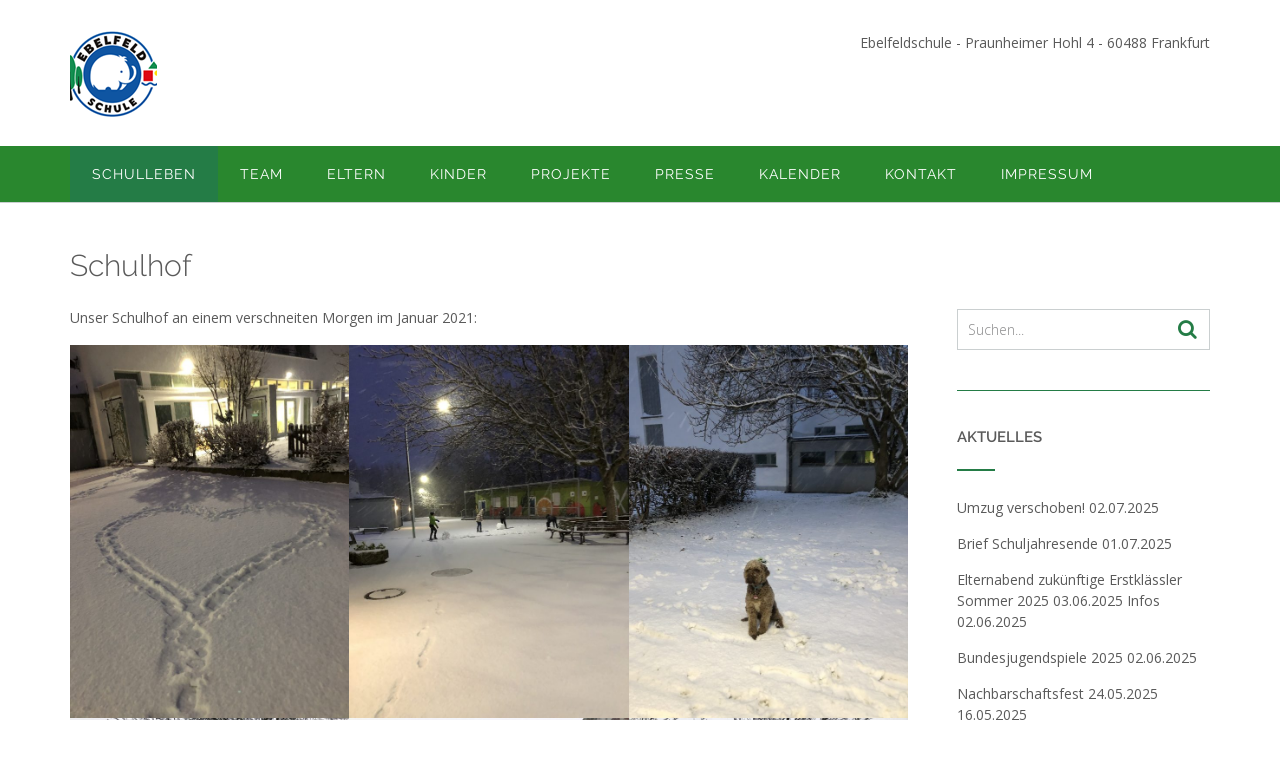

--- FILE ---
content_type: text/html; charset=UTF-8
request_url: https://ebelfeldschule.de/fruehling-2020
body_size: 21524
content:
<!DOCTYPE html><!-- CityLogic -->
<html lang="de">
<head>
<meta charset="UTF-8">
<meta name="viewport" content="width=device-width, initial-scale=1">
<link rel="profile" href="//gmpg.org/xfn/11">

<title>Schulhof &#8211; Ebelfeldschule Frankfurt</title>
<!--north_shore_set_customizer_defaults--><meta name='robots' content='max-image-preview:large' />
<link rel="alternate" type="application/rss+xml" title="Ebelfeldschule Frankfurt &raquo; Feed" href="https://ebelfeldschule.de/feed" />
<link rel="alternate" type="application/rss+xml" title="Ebelfeldschule Frankfurt &raquo; Kommentar-Feed" href="https://ebelfeldschule.de/comments/feed" />
<link rel="alternate" type="text/calendar" title="Ebelfeldschule Frankfurt &raquo; iCal Feed" href="https://ebelfeldschule.de/events/?ical=1" />
<link rel="alternate" title="oEmbed (JSON)" type="application/json+oembed" href="https://ebelfeldschule.de/wp-json/oembed/1.0/embed?url=https%3A%2F%2Febelfeldschule.de%2Ffruehling-2020" />
<link rel="alternate" title="oEmbed (XML)" type="text/xml+oembed" href="https://ebelfeldschule.de/wp-json/oembed/1.0/embed?url=https%3A%2F%2Febelfeldschule.de%2Ffruehling-2020&#038;format=xml" />
<style id='wp-img-auto-sizes-contain-inline-css' type='text/css'>
img:is([sizes=auto i],[sizes^="auto," i]){contain-intrinsic-size:3000px 1500px}
/*# sourceURL=wp-img-auto-sizes-contain-inline-css */
</style>
<style id='wp-emoji-styles-inline-css' type='text/css'>

	img.wp-smiley, img.emoji {
		display: inline !important;
		border: none !important;
		box-shadow: none !important;
		height: 1em !important;
		width: 1em !important;
		margin: 0 0.07em !important;
		vertical-align: -0.1em !important;
		background: none !important;
		padding: 0 !important;
	}
/*# sourceURL=wp-emoji-styles-inline-css */
</style>
<link rel='stylesheet' id='wp-block-library-css' href='https://ebelfeldschule.de/wp-includes/css/dist/block-library/style.min.css?ver=6.9' type='text/css' media='all' />
<style id='wp-block-gallery-inline-css' type='text/css'>
.blocks-gallery-grid:not(.has-nested-images),.wp-block-gallery:not(.has-nested-images){display:flex;flex-wrap:wrap;list-style-type:none;margin:0;padding:0}.blocks-gallery-grid:not(.has-nested-images) .blocks-gallery-image,.blocks-gallery-grid:not(.has-nested-images) .blocks-gallery-item,.wp-block-gallery:not(.has-nested-images) .blocks-gallery-image,.wp-block-gallery:not(.has-nested-images) .blocks-gallery-item{display:flex;flex-direction:column;flex-grow:1;justify-content:center;margin:0 1em 1em 0;position:relative;width:calc(50% - 1em)}.blocks-gallery-grid:not(.has-nested-images) .blocks-gallery-image:nth-of-type(2n),.blocks-gallery-grid:not(.has-nested-images) .blocks-gallery-item:nth-of-type(2n),.wp-block-gallery:not(.has-nested-images) .blocks-gallery-image:nth-of-type(2n),.wp-block-gallery:not(.has-nested-images) .blocks-gallery-item:nth-of-type(2n){margin-right:0}.blocks-gallery-grid:not(.has-nested-images) .blocks-gallery-image figure,.blocks-gallery-grid:not(.has-nested-images) .blocks-gallery-item figure,.wp-block-gallery:not(.has-nested-images) .blocks-gallery-image figure,.wp-block-gallery:not(.has-nested-images) .blocks-gallery-item figure{align-items:flex-end;display:flex;height:100%;justify-content:flex-start;margin:0}.blocks-gallery-grid:not(.has-nested-images) .blocks-gallery-image img,.blocks-gallery-grid:not(.has-nested-images) .blocks-gallery-item img,.wp-block-gallery:not(.has-nested-images) .blocks-gallery-image img,.wp-block-gallery:not(.has-nested-images) .blocks-gallery-item img{display:block;height:auto;max-width:100%;width:auto}.blocks-gallery-grid:not(.has-nested-images) .blocks-gallery-image figcaption,.blocks-gallery-grid:not(.has-nested-images) .blocks-gallery-item figcaption,.wp-block-gallery:not(.has-nested-images) .blocks-gallery-image figcaption,.wp-block-gallery:not(.has-nested-images) .blocks-gallery-item figcaption{background:linear-gradient(0deg,#000000b3,#0000004d 70%,#0000);bottom:0;box-sizing:border-box;color:#fff;font-size:.8em;margin:0;max-height:100%;overflow:auto;padding:3em .77em .7em;position:absolute;text-align:center;width:100%;z-index:2}.blocks-gallery-grid:not(.has-nested-images) .blocks-gallery-image figcaption img,.blocks-gallery-grid:not(.has-nested-images) .blocks-gallery-item figcaption img,.wp-block-gallery:not(.has-nested-images) .blocks-gallery-image figcaption img,.wp-block-gallery:not(.has-nested-images) .blocks-gallery-item figcaption img{display:inline}.blocks-gallery-grid:not(.has-nested-images) figcaption,.wp-block-gallery:not(.has-nested-images) figcaption{flex-grow:1}.blocks-gallery-grid:not(.has-nested-images).is-cropped .blocks-gallery-image a,.blocks-gallery-grid:not(.has-nested-images).is-cropped .blocks-gallery-image img,.blocks-gallery-grid:not(.has-nested-images).is-cropped .blocks-gallery-item a,.blocks-gallery-grid:not(.has-nested-images).is-cropped .blocks-gallery-item img,.wp-block-gallery:not(.has-nested-images).is-cropped .blocks-gallery-image a,.wp-block-gallery:not(.has-nested-images).is-cropped .blocks-gallery-image img,.wp-block-gallery:not(.has-nested-images).is-cropped .blocks-gallery-item a,.wp-block-gallery:not(.has-nested-images).is-cropped .blocks-gallery-item img{flex:1;height:100%;object-fit:cover;width:100%}.blocks-gallery-grid:not(.has-nested-images).columns-1 .blocks-gallery-image,.blocks-gallery-grid:not(.has-nested-images).columns-1 .blocks-gallery-item,.wp-block-gallery:not(.has-nested-images).columns-1 .blocks-gallery-image,.wp-block-gallery:not(.has-nested-images).columns-1 .blocks-gallery-item{margin-right:0;width:100%}@media (min-width:600px){.blocks-gallery-grid:not(.has-nested-images).columns-3 .blocks-gallery-image,.blocks-gallery-grid:not(.has-nested-images).columns-3 .blocks-gallery-item,.wp-block-gallery:not(.has-nested-images).columns-3 .blocks-gallery-image,.wp-block-gallery:not(.has-nested-images).columns-3 .blocks-gallery-item{margin-right:1em;width:calc(33.33333% - .66667em)}.blocks-gallery-grid:not(.has-nested-images).columns-4 .blocks-gallery-image,.blocks-gallery-grid:not(.has-nested-images).columns-4 .blocks-gallery-item,.wp-block-gallery:not(.has-nested-images).columns-4 .blocks-gallery-image,.wp-block-gallery:not(.has-nested-images).columns-4 .blocks-gallery-item{margin-right:1em;width:calc(25% - .75em)}.blocks-gallery-grid:not(.has-nested-images).columns-5 .blocks-gallery-image,.blocks-gallery-grid:not(.has-nested-images).columns-5 .blocks-gallery-item,.wp-block-gallery:not(.has-nested-images).columns-5 .blocks-gallery-image,.wp-block-gallery:not(.has-nested-images).columns-5 .blocks-gallery-item{margin-right:1em;width:calc(20% - .8em)}.blocks-gallery-grid:not(.has-nested-images).columns-6 .blocks-gallery-image,.blocks-gallery-grid:not(.has-nested-images).columns-6 .blocks-gallery-item,.wp-block-gallery:not(.has-nested-images).columns-6 .blocks-gallery-image,.wp-block-gallery:not(.has-nested-images).columns-6 .blocks-gallery-item{margin-right:1em;width:calc(16.66667% - .83333em)}.blocks-gallery-grid:not(.has-nested-images).columns-7 .blocks-gallery-image,.blocks-gallery-grid:not(.has-nested-images).columns-7 .blocks-gallery-item,.wp-block-gallery:not(.has-nested-images).columns-7 .blocks-gallery-image,.wp-block-gallery:not(.has-nested-images).columns-7 .blocks-gallery-item{margin-right:1em;width:calc(14.28571% - .85714em)}.blocks-gallery-grid:not(.has-nested-images).columns-8 .blocks-gallery-image,.blocks-gallery-grid:not(.has-nested-images).columns-8 .blocks-gallery-item,.wp-block-gallery:not(.has-nested-images).columns-8 .blocks-gallery-image,.wp-block-gallery:not(.has-nested-images).columns-8 .blocks-gallery-item{margin-right:1em;width:calc(12.5% - .875em)}.blocks-gallery-grid:not(.has-nested-images).columns-1 .blocks-gallery-image:nth-of-type(1n),.blocks-gallery-grid:not(.has-nested-images).columns-1 .blocks-gallery-item:nth-of-type(1n),.blocks-gallery-grid:not(.has-nested-images).columns-2 .blocks-gallery-image:nth-of-type(2n),.blocks-gallery-grid:not(.has-nested-images).columns-2 .blocks-gallery-item:nth-of-type(2n),.blocks-gallery-grid:not(.has-nested-images).columns-3 .blocks-gallery-image:nth-of-type(3n),.blocks-gallery-grid:not(.has-nested-images).columns-3 .blocks-gallery-item:nth-of-type(3n),.blocks-gallery-grid:not(.has-nested-images).columns-4 .blocks-gallery-image:nth-of-type(4n),.blocks-gallery-grid:not(.has-nested-images).columns-4 .blocks-gallery-item:nth-of-type(4n),.blocks-gallery-grid:not(.has-nested-images).columns-5 .blocks-gallery-image:nth-of-type(5n),.blocks-gallery-grid:not(.has-nested-images).columns-5 .blocks-gallery-item:nth-of-type(5n),.blocks-gallery-grid:not(.has-nested-images).columns-6 .blocks-gallery-image:nth-of-type(6n),.blocks-gallery-grid:not(.has-nested-images).columns-6 .blocks-gallery-item:nth-of-type(6n),.blocks-gallery-grid:not(.has-nested-images).columns-7 .blocks-gallery-image:nth-of-type(7n),.blocks-gallery-grid:not(.has-nested-images).columns-7 .blocks-gallery-item:nth-of-type(7n),.blocks-gallery-grid:not(.has-nested-images).columns-8 .blocks-gallery-image:nth-of-type(8n),.blocks-gallery-grid:not(.has-nested-images).columns-8 .blocks-gallery-item:nth-of-type(8n),.wp-block-gallery:not(.has-nested-images).columns-1 .blocks-gallery-image:nth-of-type(1n),.wp-block-gallery:not(.has-nested-images).columns-1 .blocks-gallery-item:nth-of-type(1n),.wp-block-gallery:not(.has-nested-images).columns-2 .blocks-gallery-image:nth-of-type(2n),.wp-block-gallery:not(.has-nested-images).columns-2 .blocks-gallery-item:nth-of-type(2n),.wp-block-gallery:not(.has-nested-images).columns-3 .blocks-gallery-image:nth-of-type(3n),.wp-block-gallery:not(.has-nested-images).columns-3 .blocks-gallery-item:nth-of-type(3n),.wp-block-gallery:not(.has-nested-images).columns-4 .blocks-gallery-image:nth-of-type(4n),.wp-block-gallery:not(.has-nested-images).columns-4 .blocks-gallery-item:nth-of-type(4n),.wp-block-gallery:not(.has-nested-images).columns-5 .blocks-gallery-image:nth-of-type(5n),.wp-block-gallery:not(.has-nested-images).columns-5 .blocks-gallery-item:nth-of-type(5n),.wp-block-gallery:not(.has-nested-images).columns-6 .blocks-gallery-image:nth-of-type(6n),.wp-block-gallery:not(.has-nested-images).columns-6 .blocks-gallery-item:nth-of-type(6n),.wp-block-gallery:not(.has-nested-images).columns-7 .blocks-gallery-image:nth-of-type(7n),.wp-block-gallery:not(.has-nested-images).columns-7 .blocks-gallery-item:nth-of-type(7n),.wp-block-gallery:not(.has-nested-images).columns-8 .blocks-gallery-image:nth-of-type(8n),.wp-block-gallery:not(.has-nested-images).columns-8 .blocks-gallery-item:nth-of-type(8n){margin-right:0}}.blocks-gallery-grid:not(.has-nested-images) .blocks-gallery-image:last-child,.blocks-gallery-grid:not(.has-nested-images) .blocks-gallery-item:last-child,.wp-block-gallery:not(.has-nested-images) .blocks-gallery-image:last-child,.wp-block-gallery:not(.has-nested-images) .blocks-gallery-item:last-child{margin-right:0}.blocks-gallery-grid:not(.has-nested-images).alignleft,.blocks-gallery-grid:not(.has-nested-images).alignright,.wp-block-gallery:not(.has-nested-images).alignleft,.wp-block-gallery:not(.has-nested-images).alignright{max-width:420px;width:100%}.blocks-gallery-grid:not(.has-nested-images).aligncenter .blocks-gallery-item figure,.wp-block-gallery:not(.has-nested-images).aligncenter .blocks-gallery-item figure{justify-content:center}.wp-block-gallery:not(.is-cropped) .blocks-gallery-item{align-self:flex-start}figure.wp-block-gallery.has-nested-images{align-items:normal}.wp-block-gallery.has-nested-images figure.wp-block-image:not(#individual-image){margin:0;width:calc(50% - var(--wp--style--unstable-gallery-gap, 16px)/2)}.wp-block-gallery.has-nested-images figure.wp-block-image{box-sizing:border-box;display:flex;flex-direction:column;flex-grow:1;justify-content:center;max-width:100%;position:relative}.wp-block-gallery.has-nested-images figure.wp-block-image>a,.wp-block-gallery.has-nested-images figure.wp-block-image>div{flex-direction:column;flex-grow:1;margin:0}.wp-block-gallery.has-nested-images figure.wp-block-image img{display:block;height:auto;max-width:100%!important;width:auto}.wp-block-gallery.has-nested-images figure.wp-block-image figcaption,.wp-block-gallery.has-nested-images figure.wp-block-image:has(figcaption):before{bottom:0;left:0;max-height:100%;position:absolute;right:0}.wp-block-gallery.has-nested-images figure.wp-block-image:has(figcaption):before{backdrop-filter:blur(3px);content:"";height:100%;-webkit-mask-image:linear-gradient(0deg,#000 20%,#0000);mask-image:linear-gradient(0deg,#000 20%,#0000);max-height:40%;pointer-events:none}.wp-block-gallery.has-nested-images figure.wp-block-image figcaption{box-sizing:border-box;color:#fff;font-size:13px;margin:0;overflow:auto;padding:1em;text-align:center;text-shadow:0 0 1.5px #000}.wp-block-gallery.has-nested-images figure.wp-block-image figcaption::-webkit-scrollbar{height:12px;width:12px}.wp-block-gallery.has-nested-images figure.wp-block-image figcaption::-webkit-scrollbar-track{background-color:initial}.wp-block-gallery.has-nested-images figure.wp-block-image figcaption::-webkit-scrollbar-thumb{background-clip:padding-box;background-color:initial;border:3px solid #0000;border-radius:8px}.wp-block-gallery.has-nested-images figure.wp-block-image figcaption:focus-within::-webkit-scrollbar-thumb,.wp-block-gallery.has-nested-images figure.wp-block-image figcaption:focus::-webkit-scrollbar-thumb,.wp-block-gallery.has-nested-images figure.wp-block-image figcaption:hover::-webkit-scrollbar-thumb{background-color:#fffc}.wp-block-gallery.has-nested-images figure.wp-block-image figcaption{scrollbar-color:#0000 #0000;scrollbar-gutter:stable both-edges;scrollbar-width:thin}.wp-block-gallery.has-nested-images figure.wp-block-image figcaption:focus,.wp-block-gallery.has-nested-images figure.wp-block-image figcaption:focus-within,.wp-block-gallery.has-nested-images figure.wp-block-image figcaption:hover{scrollbar-color:#fffc #0000}.wp-block-gallery.has-nested-images figure.wp-block-image figcaption{will-change:transform}@media (hover:none){.wp-block-gallery.has-nested-images figure.wp-block-image figcaption{scrollbar-color:#fffc #0000}}.wp-block-gallery.has-nested-images figure.wp-block-image figcaption{background:linear-gradient(0deg,#0006,#0000)}.wp-block-gallery.has-nested-images figure.wp-block-image figcaption img{display:inline}.wp-block-gallery.has-nested-images figure.wp-block-image figcaption a{color:inherit}.wp-block-gallery.has-nested-images figure.wp-block-image.has-custom-border img{box-sizing:border-box}.wp-block-gallery.has-nested-images figure.wp-block-image.has-custom-border>a,.wp-block-gallery.has-nested-images figure.wp-block-image.has-custom-border>div,.wp-block-gallery.has-nested-images figure.wp-block-image.is-style-rounded>a,.wp-block-gallery.has-nested-images figure.wp-block-image.is-style-rounded>div{flex:1 1 auto}.wp-block-gallery.has-nested-images figure.wp-block-image.has-custom-border figcaption,.wp-block-gallery.has-nested-images figure.wp-block-image.is-style-rounded figcaption{background:none;color:inherit;flex:initial;margin:0;padding:10px 10px 9px;position:relative;text-shadow:none}.wp-block-gallery.has-nested-images figure.wp-block-image.has-custom-border:before,.wp-block-gallery.has-nested-images figure.wp-block-image.is-style-rounded:before{content:none}.wp-block-gallery.has-nested-images figcaption{flex-basis:100%;flex-grow:1;text-align:center}.wp-block-gallery.has-nested-images:not(.is-cropped) figure.wp-block-image:not(#individual-image){margin-bottom:auto;margin-top:0}.wp-block-gallery.has-nested-images.is-cropped figure.wp-block-image:not(#individual-image){align-self:inherit}.wp-block-gallery.has-nested-images.is-cropped figure.wp-block-image:not(#individual-image)>a,.wp-block-gallery.has-nested-images.is-cropped figure.wp-block-image:not(#individual-image)>div:not(.components-drop-zone){display:flex}.wp-block-gallery.has-nested-images.is-cropped figure.wp-block-image:not(#individual-image) a,.wp-block-gallery.has-nested-images.is-cropped figure.wp-block-image:not(#individual-image) img{flex:1 0 0%;height:100%;object-fit:cover;width:100%}.wp-block-gallery.has-nested-images.columns-1 figure.wp-block-image:not(#individual-image){width:100%}@media (min-width:600px){.wp-block-gallery.has-nested-images.columns-3 figure.wp-block-image:not(#individual-image){width:calc(33.33333% - var(--wp--style--unstable-gallery-gap, 16px)*.66667)}.wp-block-gallery.has-nested-images.columns-4 figure.wp-block-image:not(#individual-image){width:calc(25% - var(--wp--style--unstable-gallery-gap, 16px)*.75)}.wp-block-gallery.has-nested-images.columns-5 figure.wp-block-image:not(#individual-image){width:calc(20% - var(--wp--style--unstable-gallery-gap, 16px)*.8)}.wp-block-gallery.has-nested-images.columns-6 figure.wp-block-image:not(#individual-image){width:calc(16.66667% - var(--wp--style--unstable-gallery-gap, 16px)*.83333)}.wp-block-gallery.has-nested-images.columns-7 figure.wp-block-image:not(#individual-image){width:calc(14.28571% - var(--wp--style--unstable-gallery-gap, 16px)*.85714)}.wp-block-gallery.has-nested-images.columns-8 figure.wp-block-image:not(#individual-image){width:calc(12.5% - var(--wp--style--unstable-gallery-gap, 16px)*.875)}.wp-block-gallery.has-nested-images.columns-default figure.wp-block-image:not(#individual-image){width:calc(33.33% - var(--wp--style--unstable-gallery-gap, 16px)*.66667)}.wp-block-gallery.has-nested-images.columns-default figure.wp-block-image:not(#individual-image):first-child:nth-last-child(2),.wp-block-gallery.has-nested-images.columns-default figure.wp-block-image:not(#individual-image):first-child:nth-last-child(2)~figure.wp-block-image:not(#individual-image){width:calc(50% - var(--wp--style--unstable-gallery-gap, 16px)*.5)}.wp-block-gallery.has-nested-images.columns-default figure.wp-block-image:not(#individual-image):first-child:last-child{width:100%}}.wp-block-gallery.has-nested-images.alignleft,.wp-block-gallery.has-nested-images.alignright{max-width:420px;width:100%}.wp-block-gallery.has-nested-images.aligncenter{justify-content:center}
/*# sourceURL=https://ebelfeldschule.de/wp-includes/blocks/gallery/style.min.css */
</style>
<style id='wp-block-image-inline-css' type='text/css'>
.wp-block-image>a,.wp-block-image>figure>a{display:inline-block}.wp-block-image img{box-sizing:border-box;height:auto;max-width:100%;vertical-align:bottom}@media not (prefers-reduced-motion){.wp-block-image img.hide{visibility:hidden}.wp-block-image img.show{animation:show-content-image .4s}}.wp-block-image[style*=border-radius] img,.wp-block-image[style*=border-radius]>a{border-radius:inherit}.wp-block-image.has-custom-border img{box-sizing:border-box}.wp-block-image.aligncenter{text-align:center}.wp-block-image.alignfull>a,.wp-block-image.alignwide>a{width:100%}.wp-block-image.alignfull img,.wp-block-image.alignwide img{height:auto;width:100%}.wp-block-image .aligncenter,.wp-block-image .alignleft,.wp-block-image .alignright,.wp-block-image.aligncenter,.wp-block-image.alignleft,.wp-block-image.alignright{display:table}.wp-block-image .aligncenter>figcaption,.wp-block-image .alignleft>figcaption,.wp-block-image .alignright>figcaption,.wp-block-image.aligncenter>figcaption,.wp-block-image.alignleft>figcaption,.wp-block-image.alignright>figcaption{caption-side:bottom;display:table-caption}.wp-block-image .alignleft{float:left;margin:.5em 1em .5em 0}.wp-block-image .alignright{float:right;margin:.5em 0 .5em 1em}.wp-block-image .aligncenter{margin-left:auto;margin-right:auto}.wp-block-image :where(figcaption){margin-bottom:1em;margin-top:.5em}.wp-block-image.is-style-circle-mask img{border-radius:9999px}@supports ((-webkit-mask-image:none) or (mask-image:none)) or (-webkit-mask-image:none){.wp-block-image.is-style-circle-mask img{border-radius:0;-webkit-mask-image:url('data:image/svg+xml;utf8,<svg viewBox="0 0 100 100" xmlns="http://www.w3.org/2000/svg"><circle cx="50" cy="50" r="50"/></svg>');mask-image:url('data:image/svg+xml;utf8,<svg viewBox="0 0 100 100" xmlns="http://www.w3.org/2000/svg"><circle cx="50" cy="50" r="50"/></svg>');mask-mode:alpha;-webkit-mask-position:center;mask-position:center;-webkit-mask-repeat:no-repeat;mask-repeat:no-repeat;-webkit-mask-size:contain;mask-size:contain}}:root :where(.wp-block-image.is-style-rounded img,.wp-block-image .is-style-rounded img){border-radius:9999px}.wp-block-image figure{margin:0}.wp-lightbox-container{display:flex;flex-direction:column;position:relative}.wp-lightbox-container img{cursor:zoom-in}.wp-lightbox-container img:hover+button{opacity:1}.wp-lightbox-container button{align-items:center;backdrop-filter:blur(16px) saturate(180%);background-color:#5a5a5a40;border:none;border-radius:4px;cursor:zoom-in;display:flex;height:20px;justify-content:center;opacity:0;padding:0;position:absolute;right:16px;text-align:center;top:16px;width:20px;z-index:100}@media not (prefers-reduced-motion){.wp-lightbox-container button{transition:opacity .2s ease}}.wp-lightbox-container button:focus-visible{outline:3px auto #5a5a5a40;outline:3px auto -webkit-focus-ring-color;outline-offset:3px}.wp-lightbox-container button:hover{cursor:pointer;opacity:1}.wp-lightbox-container button:focus{opacity:1}.wp-lightbox-container button:focus,.wp-lightbox-container button:hover,.wp-lightbox-container button:not(:hover):not(:active):not(.has-background){background-color:#5a5a5a40;border:none}.wp-lightbox-overlay{box-sizing:border-box;cursor:zoom-out;height:100vh;left:0;overflow:hidden;position:fixed;top:0;visibility:hidden;width:100%;z-index:100000}.wp-lightbox-overlay .close-button{align-items:center;cursor:pointer;display:flex;justify-content:center;min-height:40px;min-width:40px;padding:0;position:absolute;right:calc(env(safe-area-inset-right) + 16px);top:calc(env(safe-area-inset-top) + 16px);z-index:5000000}.wp-lightbox-overlay .close-button:focus,.wp-lightbox-overlay .close-button:hover,.wp-lightbox-overlay .close-button:not(:hover):not(:active):not(.has-background){background:none;border:none}.wp-lightbox-overlay .lightbox-image-container{height:var(--wp--lightbox-container-height);left:50%;overflow:hidden;position:absolute;top:50%;transform:translate(-50%,-50%);transform-origin:top left;width:var(--wp--lightbox-container-width);z-index:9999999999}.wp-lightbox-overlay .wp-block-image{align-items:center;box-sizing:border-box;display:flex;height:100%;justify-content:center;margin:0;position:relative;transform-origin:0 0;width:100%;z-index:3000000}.wp-lightbox-overlay .wp-block-image img{height:var(--wp--lightbox-image-height);min-height:var(--wp--lightbox-image-height);min-width:var(--wp--lightbox-image-width);width:var(--wp--lightbox-image-width)}.wp-lightbox-overlay .wp-block-image figcaption{display:none}.wp-lightbox-overlay button{background:none;border:none}.wp-lightbox-overlay .scrim{background-color:#fff;height:100%;opacity:.9;position:absolute;width:100%;z-index:2000000}.wp-lightbox-overlay.active{visibility:visible}@media not (prefers-reduced-motion){.wp-lightbox-overlay.active{animation:turn-on-visibility .25s both}.wp-lightbox-overlay.active img{animation:turn-on-visibility .35s both}.wp-lightbox-overlay.show-closing-animation:not(.active){animation:turn-off-visibility .35s both}.wp-lightbox-overlay.show-closing-animation:not(.active) img{animation:turn-off-visibility .25s both}.wp-lightbox-overlay.zoom.active{animation:none;opacity:1;visibility:visible}.wp-lightbox-overlay.zoom.active .lightbox-image-container{animation:lightbox-zoom-in .4s}.wp-lightbox-overlay.zoom.active .lightbox-image-container img{animation:none}.wp-lightbox-overlay.zoom.active .scrim{animation:turn-on-visibility .4s forwards}.wp-lightbox-overlay.zoom.show-closing-animation:not(.active){animation:none}.wp-lightbox-overlay.zoom.show-closing-animation:not(.active) .lightbox-image-container{animation:lightbox-zoom-out .4s}.wp-lightbox-overlay.zoom.show-closing-animation:not(.active) .lightbox-image-container img{animation:none}.wp-lightbox-overlay.zoom.show-closing-animation:not(.active) .scrim{animation:turn-off-visibility .4s forwards}}@keyframes show-content-image{0%{visibility:hidden}99%{visibility:hidden}to{visibility:visible}}@keyframes turn-on-visibility{0%{opacity:0}to{opacity:1}}@keyframes turn-off-visibility{0%{opacity:1;visibility:visible}99%{opacity:0;visibility:visible}to{opacity:0;visibility:hidden}}@keyframes lightbox-zoom-in{0%{transform:translate(calc((-100vw + var(--wp--lightbox-scrollbar-width))/2 + var(--wp--lightbox-initial-left-position)),calc(-50vh + var(--wp--lightbox-initial-top-position))) scale(var(--wp--lightbox-scale))}to{transform:translate(-50%,-50%) scale(1)}}@keyframes lightbox-zoom-out{0%{transform:translate(-50%,-50%) scale(1);visibility:visible}99%{visibility:visible}to{transform:translate(calc((-100vw + var(--wp--lightbox-scrollbar-width))/2 + var(--wp--lightbox-initial-left-position)),calc(-50vh + var(--wp--lightbox-initial-top-position))) scale(var(--wp--lightbox-scale));visibility:hidden}}
/*# sourceURL=https://ebelfeldschule.de/wp-includes/blocks/image/style.min.css */
</style>
<style id='wp-block-paragraph-inline-css' type='text/css'>
.is-small-text{font-size:.875em}.is-regular-text{font-size:1em}.is-large-text{font-size:2.25em}.is-larger-text{font-size:3em}.has-drop-cap:not(:focus):first-letter{float:left;font-size:8.4em;font-style:normal;font-weight:100;line-height:.68;margin:.05em .1em 0 0;text-transform:uppercase}body.rtl .has-drop-cap:not(:focus):first-letter{float:none;margin-left:.1em}p.has-drop-cap.has-background{overflow:hidden}:root :where(p.has-background){padding:1.25em 2.375em}:where(p.has-text-color:not(.has-link-color)) a{color:inherit}p.has-text-align-left[style*="writing-mode:vertical-lr"],p.has-text-align-right[style*="writing-mode:vertical-rl"]{rotate:180deg}
/*# sourceURL=https://ebelfeldschule.de/wp-includes/blocks/paragraph/style.min.css */
</style>
<style id='wp-block-spacer-inline-css' type='text/css'>
.wp-block-spacer{clear:both}
/*# sourceURL=https://ebelfeldschule.de/wp-includes/blocks/spacer/style.min.css */
</style>
<style id='global-styles-inline-css' type='text/css'>
:root{--wp--preset--aspect-ratio--square: 1;--wp--preset--aspect-ratio--4-3: 4/3;--wp--preset--aspect-ratio--3-4: 3/4;--wp--preset--aspect-ratio--3-2: 3/2;--wp--preset--aspect-ratio--2-3: 2/3;--wp--preset--aspect-ratio--16-9: 16/9;--wp--preset--aspect-ratio--9-16: 9/16;--wp--preset--color--black: #000000;--wp--preset--color--cyan-bluish-gray: #abb8c3;--wp--preset--color--white: #ffffff;--wp--preset--color--pale-pink: #f78da7;--wp--preset--color--vivid-red: #cf2e2e;--wp--preset--color--luminous-vivid-orange: #ff6900;--wp--preset--color--luminous-vivid-amber: #fcb900;--wp--preset--color--light-green-cyan: #7bdcb5;--wp--preset--color--vivid-green-cyan: #00d084;--wp--preset--color--pale-cyan-blue: #8ed1fc;--wp--preset--color--vivid-cyan-blue: #0693e3;--wp--preset--color--vivid-purple: #9b51e0;--wp--preset--gradient--vivid-cyan-blue-to-vivid-purple: linear-gradient(135deg,rgb(6,147,227) 0%,rgb(155,81,224) 100%);--wp--preset--gradient--light-green-cyan-to-vivid-green-cyan: linear-gradient(135deg,rgb(122,220,180) 0%,rgb(0,208,130) 100%);--wp--preset--gradient--luminous-vivid-amber-to-luminous-vivid-orange: linear-gradient(135deg,rgb(252,185,0) 0%,rgb(255,105,0) 100%);--wp--preset--gradient--luminous-vivid-orange-to-vivid-red: linear-gradient(135deg,rgb(255,105,0) 0%,rgb(207,46,46) 100%);--wp--preset--gradient--very-light-gray-to-cyan-bluish-gray: linear-gradient(135deg,rgb(238,238,238) 0%,rgb(169,184,195) 100%);--wp--preset--gradient--cool-to-warm-spectrum: linear-gradient(135deg,rgb(74,234,220) 0%,rgb(151,120,209) 20%,rgb(207,42,186) 40%,rgb(238,44,130) 60%,rgb(251,105,98) 80%,rgb(254,248,76) 100%);--wp--preset--gradient--blush-light-purple: linear-gradient(135deg,rgb(255,206,236) 0%,rgb(152,150,240) 100%);--wp--preset--gradient--blush-bordeaux: linear-gradient(135deg,rgb(254,205,165) 0%,rgb(254,45,45) 50%,rgb(107,0,62) 100%);--wp--preset--gradient--luminous-dusk: linear-gradient(135deg,rgb(255,203,112) 0%,rgb(199,81,192) 50%,rgb(65,88,208) 100%);--wp--preset--gradient--pale-ocean: linear-gradient(135deg,rgb(255,245,203) 0%,rgb(182,227,212) 50%,rgb(51,167,181) 100%);--wp--preset--gradient--electric-grass: linear-gradient(135deg,rgb(202,248,128) 0%,rgb(113,206,126) 100%);--wp--preset--gradient--midnight: linear-gradient(135deg,rgb(2,3,129) 0%,rgb(40,116,252) 100%);--wp--preset--font-size--small: 13px;--wp--preset--font-size--medium: 20px;--wp--preset--font-size--large: 36px;--wp--preset--font-size--x-large: 42px;--wp--preset--spacing--20: 0.44rem;--wp--preset--spacing--30: 0.67rem;--wp--preset--spacing--40: 1rem;--wp--preset--spacing--50: 1.5rem;--wp--preset--spacing--60: 2.25rem;--wp--preset--spacing--70: 3.38rem;--wp--preset--spacing--80: 5.06rem;--wp--preset--shadow--natural: 6px 6px 9px rgba(0, 0, 0, 0.2);--wp--preset--shadow--deep: 12px 12px 50px rgba(0, 0, 0, 0.4);--wp--preset--shadow--sharp: 6px 6px 0px rgba(0, 0, 0, 0.2);--wp--preset--shadow--outlined: 6px 6px 0px -3px rgb(255, 255, 255), 6px 6px rgb(0, 0, 0);--wp--preset--shadow--crisp: 6px 6px 0px rgb(0, 0, 0);}:where(.is-layout-flex){gap: 0.5em;}:where(.is-layout-grid){gap: 0.5em;}body .is-layout-flex{display: flex;}.is-layout-flex{flex-wrap: wrap;align-items: center;}.is-layout-flex > :is(*, div){margin: 0;}body .is-layout-grid{display: grid;}.is-layout-grid > :is(*, div){margin: 0;}:where(.wp-block-columns.is-layout-flex){gap: 2em;}:where(.wp-block-columns.is-layout-grid){gap: 2em;}:where(.wp-block-post-template.is-layout-flex){gap: 1.25em;}:where(.wp-block-post-template.is-layout-grid){gap: 1.25em;}.has-black-color{color: var(--wp--preset--color--black) !important;}.has-cyan-bluish-gray-color{color: var(--wp--preset--color--cyan-bluish-gray) !important;}.has-white-color{color: var(--wp--preset--color--white) !important;}.has-pale-pink-color{color: var(--wp--preset--color--pale-pink) !important;}.has-vivid-red-color{color: var(--wp--preset--color--vivid-red) !important;}.has-luminous-vivid-orange-color{color: var(--wp--preset--color--luminous-vivid-orange) !important;}.has-luminous-vivid-amber-color{color: var(--wp--preset--color--luminous-vivid-amber) !important;}.has-light-green-cyan-color{color: var(--wp--preset--color--light-green-cyan) !important;}.has-vivid-green-cyan-color{color: var(--wp--preset--color--vivid-green-cyan) !important;}.has-pale-cyan-blue-color{color: var(--wp--preset--color--pale-cyan-blue) !important;}.has-vivid-cyan-blue-color{color: var(--wp--preset--color--vivid-cyan-blue) !important;}.has-vivid-purple-color{color: var(--wp--preset--color--vivid-purple) !important;}.has-black-background-color{background-color: var(--wp--preset--color--black) !important;}.has-cyan-bluish-gray-background-color{background-color: var(--wp--preset--color--cyan-bluish-gray) !important;}.has-white-background-color{background-color: var(--wp--preset--color--white) !important;}.has-pale-pink-background-color{background-color: var(--wp--preset--color--pale-pink) !important;}.has-vivid-red-background-color{background-color: var(--wp--preset--color--vivid-red) !important;}.has-luminous-vivid-orange-background-color{background-color: var(--wp--preset--color--luminous-vivid-orange) !important;}.has-luminous-vivid-amber-background-color{background-color: var(--wp--preset--color--luminous-vivid-amber) !important;}.has-light-green-cyan-background-color{background-color: var(--wp--preset--color--light-green-cyan) !important;}.has-vivid-green-cyan-background-color{background-color: var(--wp--preset--color--vivid-green-cyan) !important;}.has-pale-cyan-blue-background-color{background-color: var(--wp--preset--color--pale-cyan-blue) !important;}.has-vivid-cyan-blue-background-color{background-color: var(--wp--preset--color--vivid-cyan-blue) !important;}.has-vivid-purple-background-color{background-color: var(--wp--preset--color--vivid-purple) !important;}.has-black-border-color{border-color: var(--wp--preset--color--black) !important;}.has-cyan-bluish-gray-border-color{border-color: var(--wp--preset--color--cyan-bluish-gray) !important;}.has-white-border-color{border-color: var(--wp--preset--color--white) !important;}.has-pale-pink-border-color{border-color: var(--wp--preset--color--pale-pink) !important;}.has-vivid-red-border-color{border-color: var(--wp--preset--color--vivid-red) !important;}.has-luminous-vivid-orange-border-color{border-color: var(--wp--preset--color--luminous-vivid-orange) !important;}.has-luminous-vivid-amber-border-color{border-color: var(--wp--preset--color--luminous-vivid-amber) !important;}.has-light-green-cyan-border-color{border-color: var(--wp--preset--color--light-green-cyan) !important;}.has-vivid-green-cyan-border-color{border-color: var(--wp--preset--color--vivid-green-cyan) !important;}.has-pale-cyan-blue-border-color{border-color: var(--wp--preset--color--pale-cyan-blue) !important;}.has-vivid-cyan-blue-border-color{border-color: var(--wp--preset--color--vivid-cyan-blue) !important;}.has-vivid-purple-border-color{border-color: var(--wp--preset--color--vivid-purple) !important;}.has-vivid-cyan-blue-to-vivid-purple-gradient-background{background: var(--wp--preset--gradient--vivid-cyan-blue-to-vivid-purple) !important;}.has-light-green-cyan-to-vivid-green-cyan-gradient-background{background: var(--wp--preset--gradient--light-green-cyan-to-vivid-green-cyan) !important;}.has-luminous-vivid-amber-to-luminous-vivid-orange-gradient-background{background: var(--wp--preset--gradient--luminous-vivid-amber-to-luminous-vivid-orange) !important;}.has-luminous-vivid-orange-to-vivid-red-gradient-background{background: var(--wp--preset--gradient--luminous-vivid-orange-to-vivid-red) !important;}.has-very-light-gray-to-cyan-bluish-gray-gradient-background{background: var(--wp--preset--gradient--very-light-gray-to-cyan-bluish-gray) !important;}.has-cool-to-warm-spectrum-gradient-background{background: var(--wp--preset--gradient--cool-to-warm-spectrum) !important;}.has-blush-light-purple-gradient-background{background: var(--wp--preset--gradient--blush-light-purple) !important;}.has-blush-bordeaux-gradient-background{background: var(--wp--preset--gradient--blush-bordeaux) !important;}.has-luminous-dusk-gradient-background{background: var(--wp--preset--gradient--luminous-dusk) !important;}.has-pale-ocean-gradient-background{background: var(--wp--preset--gradient--pale-ocean) !important;}.has-electric-grass-gradient-background{background: var(--wp--preset--gradient--electric-grass) !important;}.has-midnight-gradient-background{background: var(--wp--preset--gradient--midnight) !important;}.has-small-font-size{font-size: var(--wp--preset--font-size--small) !important;}.has-medium-font-size{font-size: var(--wp--preset--font-size--medium) !important;}.has-large-font-size{font-size: var(--wp--preset--font-size--large) !important;}.has-x-large-font-size{font-size: var(--wp--preset--font-size--x-large) !important;}
/*# sourceURL=global-styles-inline-css */
</style>
<style id='core-block-supports-inline-css' type='text/css'>
.wp-block-gallery.wp-block-gallery-1{--wp--style--unstable-gallery-gap:var( --wp--style--gallery-gap-default, var( --gallery-block--gutter-size, var( --wp--style--block-gap, 0.5em ) ) );gap:var( --wp--style--gallery-gap-default, var( --gallery-block--gutter-size, var( --wp--style--block-gap, 0.5em ) ) );}.wp-block-gallery.wp-block-gallery-2{--wp--style--unstable-gallery-gap:var( --wp--style--gallery-gap-default, var( --gallery-block--gutter-size, var( --wp--style--block-gap, 0.5em ) ) );gap:var( --wp--style--gallery-gap-default, var( --gallery-block--gutter-size, var( --wp--style--block-gap, 0.5em ) ) );}.wp-block-gallery.wp-block-gallery-3{--wp--style--unstable-gallery-gap:var( --wp--style--gallery-gap-default, var( --gallery-block--gutter-size, var( --wp--style--block-gap, 0.5em ) ) );gap:var( --wp--style--gallery-gap-default, var( --gallery-block--gutter-size, var( --wp--style--block-gap, 0.5em ) ) );}.wp-block-gallery.wp-block-gallery-4{--wp--style--unstable-gallery-gap:var( --wp--style--gallery-gap-default, var( --gallery-block--gutter-size, var( --wp--style--block-gap, 0.5em ) ) );gap:var( --wp--style--gallery-gap-default, var( --gallery-block--gutter-size, var( --wp--style--block-gap, 0.5em ) ) );}.wp-block-gallery.wp-block-gallery-5{--wp--style--unstable-gallery-gap:var( --wp--style--gallery-gap-default, var( --gallery-block--gutter-size, var( --wp--style--block-gap, 0.5em ) ) );gap:var( --wp--style--gallery-gap-default, var( --gallery-block--gutter-size, var( --wp--style--block-gap, 0.5em ) ) );}
/*# sourceURL=core-block-supports-inline-css */
</style>

<style id='classic-theme-styles-inline-css' type='text/css'>
/*! This file is auto-generated */
.wp-block-button__link{color:#fff;background-color:#32373c;border-radius:9999px;box-shadow:none;text-decoration:none;padding:calc(.667em + 2px) calc(1.333em + 2px);font-size:1.125em}.wp-block-file__button{background:#32373c;color:#fff;text-decoration:none}
/*# sourceURL=/wp-includes/css/classic-themes.min.css */
</style>
<link rel='stylesheet' id='contact-form-7-css' href='https://ebelfeldschule.de/wp-content/plugins/contact-form-7/includes/css/styles.css?ver=6.1.4' type='text/css' media='all' />
<link rel='stylesheet' id='north-shore-site-title-font-default-css' href='https://ebelfeldschule.de/wp-content/uploads/fonts/9aa24ce8623414163392bfc0bc8eeeae/font.css?v=1669967095' type='text/css' media='all' />
<link rel='stylesheet' id='citylogic-style-css' href='https://ebelfeldschule.de/wp-content/themes/citylogic/style.css?ver=1.1.54' type='text/css' media='all' />
<link rel='stylesheet' id='north-shore-style-css' href='https://ebelfeldschule.de/wp-content/themes/north-shore/style.css?ver=1.0.43' type='text/css' media='all' />
<link rel='stylesheet' id='citylogic-fonts-css' href='https://ebelfeldschule.de/wp-content/uploads/fonts/f017f7cc65ada83b709f40f9148982c9/font.css?v=1669967239' type='text/css' media='all' />
<link rel='stylesheet' id='citylogic-header-left-aligned-css' href='https://ebelfeldschule.de/wp-content/themes/citylogic/library/css/header-left-aligned.css?ver=1.1.54' type='text/css' media='all' />
<link rel='stylesheet' id='otb-font-awesome-otb-font-awesome-css' href='https://ebelfeldschule.de/wp-content/themes/citylogic/library/fonts/otb-font-awesome/css/otb-font-awesome.css?ver=4.7.0' type='text/css' media='all' />
<link rel='stylesheet' id='otb-font-awesome-font-awesome-min-css' href='https://ebelfeldschule.de/wp-content/themes/citylogic/library/fonts/otb-font-awesome/css/font-awesome.min.css?ver=4.7.0' type='text/css' media='all' />
<link rel='stylesheet' id='citylogic_customizer_theme_fonts-css' href='https://ebelfeldschule.de/wp-content/uploads/fonts/08f6fda324bd26f02d362a06efeb9257/font.css?v=1669967283' type='text/css' media='screen' />
<link rel='stylesheet' id='jquery-lazyloadxt-spinner-css-css' href='//ebelfeldschule.de/wp-content/plugins/a3-lazy-load/assets/css/jquery.lazyloadxt.spinner.css?ver=6.9' type='text/css' media='all' />
<script type="text/javascript" src="https://ebelfeldschule.de/wp-includes/js/jquery/jquery.min.js?ver=3.7.1" id="jquery-core-js"></script>
<script type="text/javascript" src="https://ebelfeldschule.de/wp-includes/js/jquery/jquery-migrate.min.js?ver=3.4.1" id="jquery-migrate-js"></script>
<link rel="https://api.w.org/" href="https://ebelfeldschule.de/wp-json/" /><link rel="alternate" title="JSON" type="application/json" href="https://ebelfeldschule.de/wp-json/wp/v2/pages/1272" /><link rel="EditURI" type="application/rsd+xml" title="RSD" href="https://ebelfeldschule.de/xmlrpc.php?rsd" />
<meta name="generator" content="WordPress 6.9" />
<link rel="canonical" href="https://ebelfeldschule.de/fruehling-2020" />
<link rel='shortlink' href='https://ebelfeldschule.de/?p=1272' />
<meta name="tec-api-version" content="v1"><meta name="tec-api-origin" content="https://ebelfeldschule.de"><link rel="alternate" href="https://ebelfeldschule.de/wp-json/tribe/events/v1/" />
<style type="text/css">



/* Navigation Menu Rollover Font Color */@media only screen and (min-width: 1000px) {	.main-navigation.rollover-font-color .menu > ul > li > a:hover,
	.main-navigation.rollover-font-color ul.menu > li > a:hover,
	.site-header.transparent .site-container .main-navigation.rollover-font-color .menu > ul > li > a:hover,
	.site-header.transparent .site-container .main-navigation.rollover-font-color ul.menu > li > a:hover,
	.main-navigation.rollover-font-color .menu > ul > li.current-menu-item > a,
	.main-navigation.rollover-font-color ul.menu > li.current-menu-item > a,
	.main-navigation.rollover-font-color .menu > ul > li.current_page_item > a,
	.main-navigation.rollover-font-color ul.menu > li.current_page_item > a,
	.main-navigation.rollover-font-color .menu > ul > li.current-menu-parent > a,
	.main-navigation.rollover-font-color ul.menu > li.current-menu-parent > a,
	.main-navigation.rollover-font-color .menu > ul > li.current_page_parent > a,
	.main-navigation.rollover-font-color ul.menu > li.current_page_parent > a,
	.main-navigation.rollover-font-color .menu > ul > li.current-menu-ancestor > a,
	.main-navigation.rollover-font-color ul.menu > li.current-menu-ancestor > a,
	.main-navigation.rollover-font-color .menu > ul > li.current_page_ancestor > a,
	.main-navigation.rollover-font-color ul.menu > ul > li.current_page_ancestor > a,
	.main-navigation.rollover-font-color button,
	.main-navigation.rollover-font-color .search-button a:hover,
	.site-header.transparent .site-container .main-navigation.rollover-font-color .search-button a:hover,
	.main-navigation.rollover-font-color .search-button a:hover .otb-fa-search,
	.site-header.transparent .site-container .main-navigation.rollover-font-color .search-button a:hover .otb-fa-search,
	.main-navigation.rollover-font-color .search-button a:hover .fa-search,
	.site-header.transparent .site-container .main-navigation.rollover-font-color .search-button a:hover .fa-search {
		color: #33a7a4 !important;
	}
}

</style>

<!-- Begin Custom CSS -->
<style type="text/css" id="out-the-box-custom-css">
body,
				.content-container,
				.site-content .rpwe-block li{background-color:#FFFFFF;}.site-header .site-logo-area,
				.site-header .site-logo-area.sticky.stuck{background-color:#ffffff;}.main-navigation{background-color:#29872e;}.search-button .otb-fa-search,
				.search-button .otb-fa-search:hover,
				.widget_search .search-submit .otb-fa,
                .widget_product_search .search-submit .otb-fa,
				.search-button .fa-search,
				.search-button .fa-search:hover,
				.widget_search .search-submit .fa,
                .widget_product_search .search-submit .fa,
				.info-text em,
				.site-header .site-header-right a:hover,
				.site-header.transparent .site-header-right a:hover,
				.site-header.translucent .site-header-right a:hover,
                
				.main-navigation ul ul a:hover,
                .main-navigation ul ul li.current-menu-item > a,
				.main-navigation ul ul li.current_page_item > a,
				.main-navigation ul ul li.current-menu-parent > a,
				.main-navigation ul ul li.current_page_parent > a,
				.main-navigation ul ul li.current-menu-ancestor > a,
				.main-navigation ul ul li.current_page_ancestor > a,
                
				.site-header .site-container .main-navigation ul ul a:hover,
                .site-header .site-container .main-navigation ul ul li.current-menu-item > a,
				.site-header .site-container .main-navigation ul ul li.current_page_item > a,
				.site-header .site-container .main-navigation ul ul li.current-menu-parent > a,
				.site-header .site-container .main-navigation ul ul li.current_page_parent > a,
				.site-header .site-container .main-navigation ul ul li.current-menu-ancestor > a,
				.site-header .site-container .main-navigation ul ul li.current_page_ancestor > a,
                
				.main-navigation.transparent ul ul a:hover,
                .main-navigation.transparent ul ul li.current-menu-item > a,
				.main-navigation.transparent ul ul li.current_page_item > a,
				.main-navigation.transparent ul ul li.current-menu-parent > a,
				.main-navigation.transparent ul ul li.current_page_parent > a,
				.main-navigation.transparent ul ul li.current-menu-ancestor > a,
				.main-navigation.transparent ul ul li.current_page_ancestor > a,
                
				.site-header.transparent .site-container .main-navigation ul ul a:hover,
                .site-header.transparent .site-container .main-navigation ul ul li.current-menu-item > a,
				.site-header.transparent .site-container .main-navigation ul ul li.current_page_item > a,
				.site-header.transparent .site-container .main-navigation ul ul li.current-menu-parent > a,
				.site-header.transparent .site-container .main-navigation ul ul li.current_page_parent > a,
				.site-header.transparent .site-container .main-navigation ul ul li.current-menu-ancestor > a,
				.site-header.transparent .site-container .main-navigation ul ul li.current_page_ancestor > a,
                
				.woocommerce .woocommerce-breadcrumb a,
				.woocommerce-page .woocommerce-breadcrumb a,
				.woocommerce div.product .woocommerce-tabs ul.tabs li a:hover,
				.woocommerce div.product .woocommerce-tabs ul.tabs li.active a,
				.site-content .widget-title,
				.site-content .rpwe-block h3 a,
				blockquote,
				.wp-block-pullquote,
                .wp-block-pullquote p,
                .wp-block-pullquote cite,
				.required,
				.color-text,
                .citylogic-page-builders-use-theme-styles .testimonials .sow-slider-base ul.sow-slider-images .sow-slider-image-wrapper p,
				.citylogic-page-builders-use-theme-styles .elementor-widget-icon .elementor-icon,
                .citylogic-page-builders-use-theme-styles .elementor-widget-icon.elementor-view-default .elementor-icon,
				.citylogic-page-builders-use-theme-styles .elementor-widget-icon.elementor-view-framed .elementor-icon,
                .citylogic-page-builders-use-theme-styles .elementor-widget-icon-box.elementor-view-default .elementor-icon,
				.citylogic-page-builders-use-theme-styles .elementor-widget-icon-box.elementor-view-framed .elementor-icon,
                .wp-block-search__button-inside.wp-block-search__button-inside.wp-block-search__icon-button .wp-block-search__button{color:#247c46;}.citylogic-page-builders-use-theme-styles .sow-icon-fontawesome,
                .site-header.forced-solid .main-navigation .search-button .otb-fa-search,
				.site-header.forced-solid .main-navigation .search-button .otb-fa-search:hover,
            	.site-header.forced-solid .main-navigation .search-button .fa-search,
				.site-header.forced-solid .main-navigation .search-button .fa-search:hover{color:#247c46 !important;}.wp-block-search__button-inside.wp-block-search__icon-button .wp-block-search__button{stroke:#247c46;}div.wpforms-container form.wpforms-form input[type="text"]:focus,
				div.wpforms-container form.wpforms-form input[type="email"]:focus,
				div.wpforms-container form.wpforms-form input[type="tel"]:focus,
				div.wpforms-container form.wpforms-form input[type="number"]:focus,
				div.wpforms-container form.wpforms-form input[type="url"]:focus,
				div.wpforms-container form.wpforms-form input[type="password"]:focus,
				div.wpforms-container form.wpforms-form input[type="search"]:focus,
				div.wpforms-container form.wpforms-form select:focus,
				div.wpforms-container form.wpforms-form textarea:focus,
				input[type="text"]:focus,
				input[type="email"]:focus,
				input[type="tel"]:focus,
				input[type="number"]:focus,
				input[type="url"]:focus,
				input[type="password"]:focus,
				input[type="search"]:focus,
				select:focus,
				textarea:focus,
				.site-content .rpwe-block li,
				.hentry,
				.paging-navigation,
				.widget-area .widget_search.focused *,
				.widget-area .widget_product_search.focused *,
				.widget-area .widget,
				.site-footer-widgets .widget_search.focused *,
				.site-footer-widgets .widget_product_search.focused *,
				.search-results article,
				.citylogic-page-builders-use-theme-styles .elementor-widget-icon.elementor-view-framed .elementor-icon,
				.citylogic-page-builders-use-theme-styles .elementor-widget-icon-box.elementor-view-framed .elementor-icon,
				.wp-block-search.wp-block-search__button-inside .wp-block-search__inside-wrapper:focus-within{border-color:#247c46;}#comments .form-submit #submit,
				.no-results-btn,
				button,
        		a.button,
        		.widget-area .widget a.button,
        		.citylogic-page-builders-use-theme-styles .widget_sow-button .ow-button-base a,
        		.citylogic-page-builders-use-theme-styles .elementor-widget-button .elementor-button,
        		.citylogic-page-builders-use-theme-styles .elementor-widget-icon.elementor-view-stacked .elementor-icon,
				input[type="button"],
				input[type="reset"],
				input[type="submit"],
        		hr,
        		ul.sections > li hr.divider,
        		.main-navigation li:hover .indicator,
        		.main-navigation li.current_page_item .indicator,
				.main-navigation li.current-menu-item .indicator,
				.main-navigation li.current-menu-parent .indicator,
        		.main-navigation li.current-menu-ancestor .indicator,
        		.main-navigation li.current_page_parent .indicator,
				.main-navigation .search-button:hover .indicator,
        		.site-header-right .header-menu-button,
        		.side-aligned-social-links .social-links li,
        		.site-footer-widgets .site-container .widgets-container .divider,
        		.widget-area .widget h2.widget-title:after,
        		.widget-area .widget .wp-block-heading:after,
				.site-footer-widgets .widgets-container .widget h2.widgettitle:after,
        		p.woocommerce-store-notice.demo_store,
				.woocommerce ul.products li.product a.add_to_cart_button,
				.woocommerce-page ul.products li.product a.add_to_cart_button,
				.woocommerce ul.products li.product a.button.product_type_simple,
				.woocommerce-page ul.products li.product a.button.product_type_simple,
				.woocommerce button.button:disabled,
				.woocommerce button.button:disabled[disabled],
				.woocommerce button.button:disabled:hover,
				.woocommerce button.button:disabled[disabled]:hover,
				.woocommerce button.button.alt:disabled,
				.woocommerce button.button.alt:disabled[disabled],
				.woocommerce button.button.alt:disabled,
				.woocommerce button.button.alt:disabled:hover,
				.woocommerce button.button.alt:disabled[disabled],
				.woocommerce button.button.alt:disabled[disabled]:hover,
				.woocommerce button.button,
				.woocommerce button.button.alt,
				.woocommerce button.button.alt.disabled,
				.woocommerce button.button.alt.disabled:hover,
				.woocommerce a.button.alt,
				.woocommerce-page button.button.alt,
				.woocommerce input.button.alt,
				.woocommerce-page #content input.button.alt,
				.woocommerce .cart-collaterals .shipping_calculator .button,
				.woocommerce-page .cart-collaterals .shipping_calculator .button,
				.woocommerce a.button,
				.woocommerce-page a.button,
				.woocommerce input.button,
				.woocommerce-page #content input.button,
				.woocommerce-page input.button,
				.woocommerce #review_form #respond .form-submit input,
				.woocommerce-page #review_form #respond .form-submit input,
				.woocommerce .widget_price_filter .ui-slider .ui-slider-handle,
				.woocommerce .widget_price_filter .ui-slider .ui-slider-range,
				.wpcf7-submit,
				div.wpforms-container form.wpforms-form input[type=submit],
				div.wpforms-container form.wpforms-form button[type=submit],
				div.wpforms-container form.wpforms-form .wpforms-page-button,
        		html #infinite-handle span button,
				.site-footer-bottom-bar,
        		div.wpforms-container form.wpforms-form input[type=submit],
				div.wpforms-container form.wpforms-form button[type=submit],
				div.wpforms-container form.wpforms-form .wpforms-page-button,
        		.citylogic-page-builders-use-theme-styles .testimonials .sow-slider-base .sow-slide-nav,
        		.citylogic-page-builders-use-theme-styles .elementor-widget-icon-box.elementor-view-stacked .elementor-icon,
        		.main-navigation.rollover-background-color a:hover,
				.main-navigation.rollover-background-color li.current-menu-item > a,
				.main-navigation.rollover-background-color li.current_page_item > a,
				.main-navigation.rollover-background-color li.current-menu-parent > a,
				.main-navigation.rollover-background-color li.current_page_parent > a,
				.main-navigation.rollover-background-color li.current-menu-ancestor > a,
				.main-navigation.rollover-background-color li.current_page_ancestor > a,
				.main-navigation.rollover-background-color button,
        		.wp-block-search__button,
        		.wc-block-grid__product-add-to-cart.wp-block-button .wp-block-button__link{background-color:#247c46;}.woocommerce .woocommerce-info,
				.woocommerce .woocommerce-message{border-top-color:#247c46;}::-moz-selection{background-color:#247c46;}::selection{background-color:#247c46;}.widget_search .search-submit .otb-fa:hover,
                .widget_product_search .search-submit .otb-fa:hover,
                .widget_search .search-submit .fa:hover,
				.widget_product_search .search-submit .fa:hover,
                .widget_citylogic_social_media_links_widget .social-links li a:hover,
                .site-content .rpwe-block h3.rpwe-title a:hover,
				.woocommerce .woocommerce-breadcrumb a:hover,
				.woocommerce-page .woocommerce-breadcrumb a:hover,
				.woocommerce #content div.product .woocommerce-tabs ul.tabs li.active,
				.woocommerce div.product .woocommerce-tabs ul.tabs li.active,
				.woocommerce-page #content div.product .woocommerce-tabs ul.tabs li.active,
				.woocommerce-page div.product .woocommerce-tabs ul.tabs li.active,
                .wp-block-search__button-inside.wp-block-search__button-inside.wp-block-search__icon-button .wp-block-search__button:hover{color:#0d7000;}.wp-block-search__button-inside.wp-block-search__icon-button .wp-block-search__button:hover{stroke:#0d7000;}.main-navigation button:hover,
				#comments .form-submit #submit:hover,
				.no-results-btn:hover,
				button:hover,
        		a.button:hover,
        		.widget-area .widget a.button:hover,
				.citylogic-page-builders-use-theme-styles .widget_sow-button .ow-button-base a.ow-button-hover:hover,
        		.citylogic-page-builders-use-theme-styles .elementor-widget-button .elementor-button:hover,
				input[type="button"]:hover,
				input[type="reset"]:hover,
				input[type="submit"]:hover,
        		.side-aligned-social-links .social-links li:hover,
				.select2-container--default .select2-results__option--highlighted[aria-selected],
				.woocommerce input.button.alt:hover,
				.woocommerce-page #content input.button.alt:hover,
				.woocommerce .cart-collaterals .shipping_calculator .button,
				.woocommerce-page .cart-collaterals .shipping_calculator .button,
				.woocommerce a.button:hover,
				.woocommerce-page a.button:hover,
				.woocommerce input.button:hover,
				.woocommerce-page #content input.button:hover,
				.woocommerce-page input.button:hover,
				.woocommerce ul.products li.product a.add_to_cart_button:hover,
				.woocommerce-page ul.products li.product a.add_to_cart_button:hover,
				.woocommerce ul.products li.product a.button.product_type_simple:hover,
				.woocommerce-page ul.products li.product a.button.product_type_simple:hover,
        		.woocommerce button.button:hover,
				.woocommerce button.button.alt:hover,
				.woocommerce a.button.alt:hover,
				.woocommerce-page button.button.alt:hover,
				.woocommerce #review_form #respond .form-submit input:hover,
				.woocommerce-page #review_form #respond .form-submit input:hover,
				.wpcf7-submit:hover,
        		html #infinite-handle span button:hover,
        		div.wpforms-container form.wpforms-form input[type=submit]:hover,
				div.wpforms-container form.wpforms-form button[type=submit]:hover,
				div.wpforms-container form.wpforms-form .wpforms-page-button:hover,
        		.citylogic-page-builders-use-theme-styles .testimonials .sow-slider-base .sow-slide-nav:hover,
        		.wp-block-search__button:hover,
        		.wc-block-grid__product-add-to-cart.wp-block-button .wp-block-button__link:hover{background-color:#0d7000;}.site-header .branding .title{font-family:"Helvetica Neue",Helvetica,Arial,sans-serif;color:#29872e;}.site-header.forced-solid .branding .title{color:#29872e !important;}
@media (max-width: 1001px){.site-header.transparent .site-logo-area,
	    		.site-header.transparent .site-logo-area.sticky.stuck{background-color:rgba(255,255,255, 1);}}
@media (min-width: 1001px){.main-navigation.transparent{background-color:rgba(41,135,46, 1);}}
@media (min-width: 1000px){.main-navigation.rollover-font-color .menu > ul > li > a:hover,
				.main-navigation.rollover-font-color ul.menu > li > a:hover,
				.site-header.transparent .site-container .main-navigation.rollover-font-color .menu > ul > li > a:hover,
				.site-header.transparent .site-container .main-navigation.rollover-font-color ul.menu > li > a:hover,
				.main-navigation.rollover-font-color .menu > ul > li.current-menu-item > a,
    			.main-navigation.rollover-font-color ul.menu > li.current-menu-item > a,
				.main-navigation.rollover-font-color .menu > ul > li.current_page_item > a,
    			.main-navigation.rollover-font-color ul.menu > li.current_page_item > a,
				.main-navigation.rollover-font-color .menu > ul > li.current-menu-parent > a,
    			.main-navigation.rollover-font-color ul.menu > li.current-menu-parent > a,
				.main-navigation.rollover-font-color .menu > ul > li.current_page_parent > a,
    			.main-navigation.rollover-font-color ul.menu > li.current_page_parent > a,
				.main-navigation.rollover-font-color .menu > ul > li.current-menu-ancestor > a,
    			.main-navigation.rollover-font-color ul.menu > li.current-menu-ancestor > a,
				.main-navigation.rollover-font-color .menu > ul > li.current_page_ancestor > a,
    			.main-navigation.rollover-font-color ul.menu > ul > li.current_page_ancestor > a,
    			.main-navigation.rollover-font-color button,
				.main-navigation.rollover-font-color .search-button a:hover,
				.site-header.transparent .site-container .main-navigation.rollover-font-color .search-button a:hover,
				.main-navigation.rollover-font-color .search-button a:hover .otb-fa-search,
				.site-header.transparent .site-container .main-navigation.rollover-font-color .search-button a:hover .otb-fa-search,
    			.main-navigation.rollover-font-color .search-button a:hover .fa-search,
				.site-header.transparent .site-container .main-navigation.rollover-font-color .search-button a:hover .fa-search{color:#247c46 !important;}}
@media (max-width: 1000px){.main-navigation #main-menu{background-color:#247c46;}}
</style>
<!-- End Custom CSS -->
</head>

<body class="wp-singular page-template-default page page-id-1272 wp-custom-logo wp-embed-responsive wp-theme-citylogic wp-child-theme-north-shore tribe-no-js page-template-north-shore group-blog comfortable-paragraph-line-height font-awesome-4.7.0 citylogic-page-builders-use-theme-styles citylogic-bookingpress-use-theme-styles citylogic-shop-no-breadcrumbs">

<a class="skip-link screen-reader-text" href="#site-content">Skip to content</a>


<header id="masthead" class="site-header left-aligned   " role="banner">
    
    
<div class="site-logo-area">
	<div class="site-container">
	    
	    <div class="branding">
	        <a href="https://ebelfeldschule.de/" title="Ebelfeldschule Frankfurt - " rel="home" itemprop="url"><img width="87" height="87" src="https://ebelfeldschule.de/wp-content/uploads/2023/02/cropped-Logo-1.png" class="custom-logo" alt="Ebelfeldschule Frankfurt - " decoding="async" /></a>		</div>
		
				
	    
	    <div class="site-header-right ">
	        
	        <div class="top info-text-one">
		        <div class="info-text">
	Ebelfeldschule - Praunheimer Hohl 4 - 60488 Frankfurt</div>	        </div>
	        
	        <div class="bottom social-links">
		        
<ul class="social-links">
</ul>			</div>
			        
	    </div>
	    <div class="clearboth"></div>
	    
	</div>
</div>

<nav id="site-navigation" class="main-navigation centered-submenu uppercase left-aligned rollover-background-color border-bottom " role="navigation">
	<span class="header-menu-button" aria-expanded="false"><i class="otb-fa otb-fa-bars"></i></span>
	<div id="main-menu" class="main-menu-container">
		<div class="main-menu-close"><i class="otb-fa otb-fa-angle-right"></i><i class="otb-fa otb-fa-angle-left"></i></div>
		<div class="main-navigation-inner">
			<div class="menu-hauptmenue-container"><ul id="menu-hauptmenue" class="menu"><li id="menu-item-485" class="menu-item menu-item-type-custom menu-item-object-custom current-menu-ancestor menu-item-has-children menu-item-485"><a href="#">Schulleben</a>
<ul class="sub-menu">
	<li id="menu-item-76" class="menu-item menu-item-type-post_type menu-item-object-page menu-item-76"><a href="https://ebelfeldschule.de/willkommen/historie-der-ebelfeldschule">Geschichte unserer Schule</a></li>
	<li id="menu-item-566" class="menu-item menu-item-type-post_type menu-item-object-page menu-item-566"><a href="https://ebelfeldschule.de/schulzeiten">Schulzeiten</a></li>
	<li id="menu-item-2063" class="menu-item menu-item-type-post_type menu-item-object-page menu-item-2063"><a href="https://ebelfeldschule.de/schulprogramm">Schulprogramm</a></li>
	<li id="menu-item-405" class="menu-item menu-item-type-post_type menu-item-object-page menu-item-405"><a href="https://ebelfeldschule.de/inklusion">Inklusion</a></li>
	<li id="menu-item-1961" class="menu-item menu-item-type-post_type menu-item-object-page menu-item-1961"><a href="https://ebelfeldschule.de/ubus-an-der-ebelfeldschule">UBUS an der Ebelfeldschule</a></li>
	<li id="menu-item-636" class="menu-item menu-item-type-custom menu-item-object-custom menu-item-has-children menu-item-636"><a href="#">Betreuung</a>
	<ul class="sub-menu">
		<li id="menu-item-480" class="menu-item menu-item-type-post_type menu-item-object-page menu-item-480"><a href="https://ebelfeldschule.de/profil-1">Profil 1</a></li>
		<li id="menu-item-481" class="menu-item menu-item-type-post_type menu-item-object-page menu-item-481"><a href="https://ebelfeldschule.de/esb">ESB</a></li>
	</ul>
</li>
	<li id="menu-item-1271" class="menu-item menu-item-type-custom menu-item-object-custom current-menu-ancestor current-menu-parent menu-item-has-children menu-item-1271"><a href="#">Galerie</a>
	<ul class="sub-menu">
		<li id="menu-item-484" class="menu-item menu-item-type-post_type menu-item-object-page menu-item-484"><a href="https://ebelfeldschule.de/sanierung">Sanierung 2016-2019</a></li>
		<li id="menu-item-1274" class="menu-item menu-item-type-post_type menu-item-object-page current-menu-item page_item page-item-1272 current_page_item menu-item-1274"><a href="https://ebelfeldschule.de/fruehling-2020" aria-current="page">Schulhof</a></li>
		<li id="menu-item-2010" class="menu-item menu-item-type-custom menu-item-object-custom menu-item-has-children menu-item-2010"><a href="#">Kunst/Werken</a>
		<ul class="sub-menu">
			<li id="menu-item-2008" class="menu-item menu-item-type-post_type menu-item-object-page menu-item-2008"><a href="https://ebelfeldschule.de/2-jahrgang">1. Jahrgang</a></li>
			<li id="menu-item-2020" class="menu-item menu-item-type-post_type menu-item-object-page menu-item-2020"><a href="https://ebelfeldschule.de/2-jahrgang-2">2. Jahrgang</a></li>
			<li id="menu-item-2011" class="menu-item menu-item-type-post_type menu-item-object-page menu-item-2011"><a href="https://ebelfeldschule.de/3-jahrgang">3. Jahrgang</a></li>
			<li id="menu-item-2019" class="menu-item menu-item-type-post_type menu-item-object-page menu-item-2019"><a href="https://ebelfeldschule.de/4-jahrgang">4. Jahrgang</a></li>
		</ul>
</li>
	</ul>
</li>
</ul>
</li>
<li id="menu-item-462" class="menu-item menu-item-type-custom menu-item-object-custom menu-item-has-children menu-item-462"><a href="#">Team</a>
<ul class="sub-menu">
	<li id="menu-item-13" class="menu-item menu-item-type-post_type menu-item-object-page menu-item-13"><a href="https://ebelfeldschule.de/schulleitung">Schulleitung</a></li>
	<li id="menu-item-12" class="menu-item menu-item-type-post_type menu-item-object-page menu-item-12"><a href="https://ebelfeldschule.de/kollegium">Kollegium</a></li>
	<li id="menu-item-62" class="menu-item menu-item-type-post_type menu-item-object-page menu-item-62"><a href="https://ebelfeldschule.de/verwaltung">Verwaltung</a></li>
</ul>
</li>
<li id="menu-item-463" class="menu-item menu-item-type-custom menu-item-object-custom menu-item-has-children menu-item-463"><a href="#">Eltern</a>
<ul class="sub-menu">
	<li id="menu-item-148" class="menu-item menu-item-type-post_type menu-item-object-page menu-item-148"><a href="https://ebelfeldschule.de/seb">SEB</a></li>
	<li id="menu-item-147" class="menu-item menu-item-type-post_type menu-item-object-page menu-item-147"><a href="https://ebelfeldschule.de/foerderverein">Förderverein</a></li>
	<li id="menu-item-2418" class="menu-item menu-item-type-custom menu-item-object-custom menu-item-has-children menu-item-2418"><a href="#">Einschulung</a>
	<ul class="sub-menu">
		<li id="menu-item-2412" class="menu-item menu-item-type-post_type menu-item-object-page menu-item-2412"><a href="https://ebelfeldschule.de/vor-der-einschulung">Vor der Einschulung</a></li>
	</ul>
</li>
	<li id="menu-item-1003" class="menu-item menu-item-type-post_type menu-item-object-page menu-item-1003"><a href="https://ebelfeldschule.de/uebergang-4-5">Übergang 4./5.</a></li>
	<li id="menu-item-2621" class="menu-item menu-item-type-post_type menu-item-object-page menu-item-2621"><a href="https://ebelfeldschule.de/digitale-medien">Digitale Medien</a></li>
	<li id="menu-item-394" class="menu-item menu-item-type-post_type menu-item-object-page menu-item-394"><a href="https://ebelfeldschule.de/informative-links">Downloads &#038; Links</a></li>
</ul>
</li>
<li id="menu-item-486" class="menu-item menu-item-type-custom menu-item-object-custom menu-item-has-children menu-item-486"><a href="#">Kinder</a>
<ul class="sub-menu">
	<li id="menu-item-1458" class="menu-item menu-item-type-post_type menu-item-object-page menu-item-1458"><a href="https://ebelfeldschule.de/mach-mit">Macht mit!</a></li>
	<li id="menu-item-106" class="menu-item menu-item-type-post_type menu-item-object-page menu-item-106"><a href="https://ebelfeldschule.de/kinderkonferenz">Kinderkonferenz</a></li>
	<li id="menu-item-52" class="menu-item menu-item-type-post_type menu-item-object-page menu-item-52"><a href="https://ebelfeldschule.de/service">Interessante Links</a></li>
	<li id="menu-item-152" class="menu-item menu-item-type-post_type menu-item-object-page menu-item-152"><a href="https://ebelfeldschule.de/pausen">Pausen</a></li>
</ul>
</li>
<li id="menu-item-605" class="menu-item menu-item-type-custom menu-item-object-custom menu-item-has-children menu-item-605"><a href="#">Projekte</a>
<ul class="sub-menu">
	<li id="menu-item-516" class="menu-item menu-item-type-custom menu-item-object-custom menu-item-has-children menu-item-516"><a href="#">Theater für alle!</a>
	<ul class="sub-menu">
		<li id="menu-item-95" class="menu-item menu-item-type-post_type menu-item-object-page menu-item-95"><a href="https://ebelfeldschule.de/willkommen/theater-macht-schule">Überblick</a></li>
		<li id="menu-item-127" class="menu-item menu-item-type-post_type menu-item-object-page menu-item-127"><a href="https://ebelfeldschule.de/warum-darstellendes-spiel-an-die-grundschulen">Warum Darstellendes Spiel an die Grundschulen?</a></li>
		<li id="menu-item-132" class="menu-item menu-item-type-post_type menu-item-object-page menu-item-132"><a href="https://ebelfeldschule.de/die-ebelfeldschule-im-gallus-theater">Die Ebelfeldschule im Gallus-Theater!</a></li>
	</ul>
</li>
	<li id="menu-item-656" class="menu-item menu-item-type-post_type menu-item-object-page menu-item-656"><a href="https://ebelfeldschule.de/faustlos">Faustlos</a></li>
	<li id="menu-item-531" class="menu-item menu-item-type-post_type menu-item-object-page menu-item-531"><a href="https://ebelfeldschule.de/unterstuetzungsangebote">Seniorpartner in School</a></li>
</ul>
</li>
<li id="menu-item-3483" class="menu-item menu-item-type-post_type menu-item-object-page menu-item-has-children menu-item-3483"><a href="https://ebelfeldschule.de/presse">Presse</a>
<ul class="sub-menu">
	<li id="menu-item-3493" class="menu-item menu-item-type-post_type menu-item-object-page menu-item-3493"><a href="https://ebelfeldschule.de/zeitungsartikel-2023">Zeitungsartikel 2023</a></li>
	<li id="menu-item-3490" class="menu-item menu-item-type-post_type menu-item-object-page menu-item-has-children menu-item-3490"><a href="https://ebelfeldschule.de/zeitungsartikel-2022">Zeitungsartikel 2022</a>
	<ul class="sub-menu">
		<li id="menu-item-3494" class="menu-item menu-item-type-post_type menu-item-object-post menu-item-3494"><a href="https://ebelfeldschule.de/zeitungsartikel-swimrun">Zeitungsartikel „Swim&#038;Run“</a></li>
	</ul>
</li>
</ul>
</li>
<li id="menu-item-34" class="menu-item menu-item-type-custom menu-item-object-custom menu-item-34"><a href="https://ebelfeldschule.de/events/">Kalender</a></li>
<li id="menu-item-694" class="menu-item menu-item-type-post_type menu-item-object-page menu-item-694"><a href="https://ebelfeldschule.de/kontakt">Kontakt</a></li>
<li id="menu-item-111" class="menu-item menu-item-type-post_type menu-item-object-page menu-item-privacy-policy menu-item-111"><a rel="privacy-policy" href="https://ebelfeldschule.de/impressum">Impressum</a></li>
</ul></div>		</div>
        
		<div class="search-slidedown">
			<div class="container">
				<div class="padder">
					<div class="search-block">
										</div>
				</div>
			</div>
		</div>
        
	</div>
</nav><!-- #site-navigation -->
    
</header><!-- #masthead -->
    


<div class="content-container ">
	<div id="content" class="site-content site-container ">
		<a id="site-content" name="site-content" tabindex="-1"></a>    
        
                
    
	<div id="primary" class="content-area ">
		<main id="main" class="site-main" role="main">
            
                
    <header class="entry-header">
        
        <h1 class="entry-title">Schulhof</h1>        
    </header><!-- .entry-header -->


			
				
<article id="post-1272" class="post-1272 page type-page status-publish hentry">

	<div class="entry-content">
		
<p>Unser Schulhof an einem verschneiten Morgen im Januar 2021:</p>



<figure class="wp-block-gallery has-nested-images columns-default is-cropped wp-block-gallery-1 is-layout-flex wp-block-gallery-is-layout-flex">
<figure class="wp-block-image size-large"><img fetchpriority="high" decoding="async" width="644" height="859" data-id="2111" src="//ebelfeldschule.de/wp-content/plugins/a3-lazy-load/assets/images/lazy_placeholder.gif" data-lazy-type="image" data-src="https://ebelfeldschule.de/wp-content/uploads/2021/01/IMG_5692-644x859.jpg" alt="" class="lazy lazy-hidden wp-image-2111" srcset="" data-srcset="https://ebelfeldschule.de/wp-content/uploads/2021/01/IMG_5692-644x859.jpg 644w, https://ebelfeldschule.de/wp-content/uploads/2021/01/IMG_5692-225x300.jpg 225w, https://ebelfeldschule.de/wp-content/uploads/2021/01/IMG_5692-768x1024.jpg 768w, https://ebelfeldschule.de/wp-content/uploads/2021/01/IMG_5692-1152x1536.jpg 1152w, https://ebelfeldschule.de/wp-content/uploads/2021/01/IMG_5692-1536x2048.jpg 1536w, https://ebelfeldschule.de/wp-content/uploads/2021/01/IMG_5692-scaled.jpg 1920w" sizes="(max-width: 644px) 100vw, 644px" /><noscript><img fetchpriority="high" decoding="async" width="644" height="859" data-id="2111" src="https://ebelfeldschule.de/wp-content/uploads/2021/01/IMG_5692-644x859.jpg" alt="" class="wp-image-2111" srcset="https://ebelfeldschule.de/wp-content/uploads/2021/01/IMG_5692-644x859.jpg 644w, https://ebelfeldschule.de/wp-content/uploads/2021/01/IMG_5692-225x300.jpg 225w, https://ebelfeldschule.de/wp-content/uploads/2021/01/IMG_5692-768x1024.jpg 768w, https://ebelfeldschule.de/wp-content/uploads/2021/01/IMG_5692-1152x1536.jpg 1152w, https://ebelfeldschule.de/wp-content/uploads/2021/01/IMG_5692-1536x2048.jpg 1536w, https://ebelfeldschule.de/wp-content/uploads/2021/01/IMG_5692-scaled.jpg 1920w" sizes="(max-width: 644px) 100vw, 644px" /></noscript></figure>



<figure class="wp-block-image size-large"><img decoding="async" width="644" height="859" data-id="2112" src="//ebelfeldschule.de/wp-content/plugins/a3-lazy-load/assets/images/lazy_placeholder.gif" data-lazy-type="image" data-src="https://ebelfeldschule.de/wp-content/uploads/2021/01/IMG_5693-644x859.jpg" alt="" class="lazy lazy-hidden wp-image-2112" srcset="" data-srcset="https://ebelfeldschule.de/wp-content/uploads/2021/01/IMG_5693-644x859.jpg 644w, https://ebelfeldschule.de/wp-content/uploads/2021/01/IMG_5693-225x300.jpg 225w, https://ebelfeldschule.de/wp-content/uploads/2021/01/IMG_5693-768x1024.jpg 768w, https://ebelfeldschule.de/wp-content/uploads/2021/01/IMG_5693-1152x1536.jpg 1152w, https://ebelfeldschule.de/wp-content/uploads/2021/01/IMG_5693-1536x2048.jpg 1536w, https://ebelfeldschule.de/wp-content/uploads/2021/01/IMG_5693-scaled.jpg 1920w" sizes="(max-width: 644px) 100vw, 644px" /><noscript><img decoding="async" width="644" height="859" data-id="2112" src="https://ebelfeldschule.de/wp-content/uploads/2021/01/IMG_5693-644x859.jpg" alt="" class="wp-image-2112" srcset="https://ebelfeldschule.de/wp-content/uploads/2021/01/IMG_5693-644x859.jpg 644w, https://ebelfeldschule.de/wp-content/uploads/2021/01/IMG_5693-225x300.jpg 225w, https://ebelfeldschule.de/wp-content/uploads/2021/01/IMG_5693-768x1024.jpg 768w, https://ebelfeldschule.de/wp-content/uploads/2021/01/IMG_5693-1152x1536.jpg 1152w, https://ebelfeldschule.de/wp-content/uploads/2021/01/IMG_5693-1536x2048.jpg 1536w, https://ebelfeldschule.de/wp-content/uploads/2021/01/IMG_5693-scaled.jpg 1920w" sizes="(max-width: 644px) 100vw, 644px" /></noscript></figure>



<figure class="wp-block-image size-large"><img decoding="async" width="644" height="859" data-id="2113" src="//ebelfeldschule.de/wp-content/plugins/a3-lazy-load/assets/images/lazy_placeholder.gif" data-lazy-type="image" data-src="https://ebelfeldschule.de/wp-content/uploads/2021/01/IMG_5694-644x859.jpg" alt="" class="lazy lazy-hidden wp-image-2113" srcset="" data-srcset="https://ebelfeldschule.de/wp-content/uploads/2021/01/IMG_5694-644x859.jpg 644w, https://ebelfeldschule.de/wp-content/uploads/2021/01/IMG_5694-225x300.jpg 225w, https://ebelfeldschule.de/wp-content/uploads/2021/01/IMG_5694-768x1024.jpg 768w, https://ebelfeldschule.de/wp-content/uploads/2021/01/IMG_5694-1152x1536.jpg 1152w, https://ebelfeldschule.de/wp-content/uploads/2021/01/IMG_5694-1536x2048.jpg 1536w, https://ebelfeldschule.de/wp-content/uploads/2021/01/IMG_5694-scaled.jpg 1920w" sizes="(max-width: 644px) 100vw, 644px" /><noscript><img decoding="async" width="644" height="859" data-id="2113" src="https://ebelfeldschule.de/wp-content/uploads/2021/01/IMG_5694-644x859.jpg" alt="" class="wp-image-2113" srcset="https://ebelfeldschule.de/wp-content/uploads/2021/01/IMG_5694-644x859.jpg 644w, https://ebelfeldschule.de/wp-content/uploads/2021/01/IMG_5694-225x300.jpg 225w, https://ebelfeldschule.de/wp-content/uploads/2021/01/IMG_5694-768x1024.jpg 768w, https://ebelfeldschule.de/wp-content/uploads/2021/01/IMG_5694-1152x1536.jpg 1152w, https://ebelfeldschule.de/wp-content/uploads/2021/01/IMG_5694-1536x2048.jpg 1536w, https://ebelfeldschule.de/wp-content/uploads/2021/01/IMG_5694-scaled.jpg 1920w" sizes="(max-width: 644px) 100vw, 644px" /></noscript></figure>



<figure class="wp-block-image size-large"><img loading="lazy" decoding="async" width="644" height="859" data-id="2114" src="//ebelfeldschule.de/wp-content/plugins/a3-lazy-load/assets/images/lazy_placeholder.gif" data-lazy-type="image" data-src="https://ebelfeldschule.de/wp-content/uploads/2021/01/IMG_5695-644x859.jpg" alt="" class="lazy lazy-hidden wp-image-2114" srcset="" data-srcset="https://ebelfeldschule.de/wp-content/uploads/2021/01/IMG_5695-644x859.jpg 644w, https://ebelfeldschule.de/wp-content/uploads/2021/01/IMG_5695-225x300.jpg 225w, https://ebelfeldschule.de/wp-content/uploads/2021/01/IMG_5695-768x1024.jpg 768w, https://ebelfeldschule.de/wp-content/uploads/2021/01/IMG_5695-1152x1536.jpg 1152w, https://ebelfeldschule.de/wp-content/uploads/2021/01/IMG_5695-1536x2048.jpg 1536w, https://ebelfeldschule.de/wp-content/uploads/2021/01/IMG_5695-scaled.jpg 1920w" sizes="auto, (max-width: 644px) 100vw, 644px" /><noscript><img loading="lazy" decoding="async" width="644" height="859" data-id="2114" src="https://ebelfeldschule.de/wp-content/uploads/2021/01/IMG_5695-644x859.jpg" alt="" class="wp-image-2114" srcset="https://ebelfeldschule.de/wp-content/uploads/2021/01/IMG_5695-644x859.jpg 644w, https://ebelfeldschule.de/wp-content/uploads/2021/01/IMG_5695-225x300.jpg 225w, https://ebelfeldschule.de/wp-content/uploads/2021/01/IMG_5695-768x1024.jpg 768w, https://ebelfeldschule.de/wp-content/uploads/2021/01/IMG_5695-1152x1536.jpg 1152w, https://ebelfeldschule.de/wp-content/uploads/2021/01/IMG_5695-1536x2048.jpg 1536w, https://ebelfeldschule.de/wp-content/uploads/2021/01/IMG_5695-scaled.jpg 1920w" sizes="auto, (max-width: 644px) 100vw, 644px" /></noscript></figure>



<figure class="wp-block-image size-large"><img loading="lazy" decoding="async" width="644" height="859" data-id="2116" src="//ebelfeldschule.de/wp-content/plugins/a3-lazy-load/assets/images/lazy_placeholder.gif" data-lazy-type="image" data-src="https://ebelfeldschule.de/wp-content/uploads/2021/01/IMG_5697-644x859.jpg" alt="" class="lazy lazy-hidden wp-image-2116" srcset="" data-srcset="https://ebelfeldschule.de/wp-content/uploads/2021/01/IMG_5697-644x859.jpg 644w, https://ebelfeldschule.de/wp-content/uploads/2021/01/IMG_5697-225x300.jpg 225w, https://ebelfeldschule.de/wp-content/uploads/2021/01/IMG_5697-768x1024.jpg 768w, https://ebelfeldschule.de/wp-content/uploads/2021/01/IMG_5697-1152x1536.jpg 1152w, https://ebelfeldschule.de/wp-content/uploads/2021/01/IMG_5697-1536x2048.jpg 1536w, https://ebelfeldschule.de/wp-content/uploads/2021/01/IMG_5697-scaled.jpg 1920w" sizes="auto, (max-width: 644px) 100vw, 644px" /><noscript><img loading="lazy" decoding="async" width="644" height="859" data-id="2116" src="https://ebelfeldschule.de/wp-content/uploads/2021/01/IMG_5697-644x859.jpg" alt="" class="wp-image-2116" srcset="https://ebelfeldschule.de/wp-content/uploads/2021/01/IMG_5697-644x859.jpg 644w, https://ebelfeldschule.de/wp-content/uploads/2021/01/IMG_5697-225x300.jpg 225w, https://ebelfeldschule.de/wp-content/uploads/2021/01/IMG_5697-768x1024.jpg 768w, https://ebelfeldschule.de/wp-content/uploads/2021/01/IMG_5697-1152x1536.jpg 1152w, https://ebelfeldschule.de/wp-content/uploads/2021/01/IMG_5697-1536x2048.jpg 1536w, https://ebelfeldschule.de/wp-content/uploads/2021/01/IMG_5697-scaled.jpg 1920w" sizes="auto, (max-width: 644px) 100vw, 644px" /></noscript></figure>



<figure class="wp-block-image size-large"><img loading="lazy" decoding="async" width="644" height="859" data-id="2117" src="//ebelfeldschule.de/wp-content/plugins/a3-lazy-load/assets/images/lazy_placeholder.gif" data-lazy-type="image" data-src="https://ebelfeldschule.de/wp-content/uploads/2021/01/IMG_5698-644x859.jpg" alt="" class="lazy lazy-hidden wp-image-2117" srcset="" data-srcset="https://ebelfeldschule.de/wp-content/uploads/2021/01/IMG_5698-644x859.jpg 644w, https://ebelfeldschule.de/wp-content/uploads/2021/01/IMG_5698-225x300.jpg 225w, https://ebelfeldschule.de/wp-content/uploads/2021/01/IMG_5698-768x1024.jpg 768w, https://ebelfeldschule.de/wp-content/uploads/2021/01/IMG_5698-1152x1536.jpg 1152w, https://ebelfeldschule.de/wp-content/uploads/2021/01/IMG_5698-1536x2048.jpg 1536w, https://ebelfeldschule.de/wp-content/uploads/2021/01/IMG_5698-scaled.jpg 1920w" sizes="auto, (max-width: 644px) 100vw, 644px" /><noscript><img loading="lazy" decoding="async" width="644" height="859" data-id="2117" src="https://ebelfeldschule.de/wp-content/uploads/2021/01/IMG_5698-644x859.jpg" alt="" class="wp-image-2117" srcset="https://ebelfeldschule.de/wp-content/uploads/2021/01/IMG_5698-644x859.jpg 644w, https://ebelfeldschule.de/wp-content/uploads/2021/01/IMG_5698-225x300.jpg 225w, https://ebelfeldschule.de/wp-content/uploads/2021/01/IMG_5698-768x1024.jpg 768w, https://ebelfeldschule.de/wp-content/uploads/2021/01/IMG_5698-1152x1536.jpg 1152w, https://ebelfeldschule.de/wp-content/uploads/2021/01/IMG_5698-1536x2048.jpg 1536w, https://ebelfeldschule.de/wp-content/uploads/2021/01/IMG_5698-scaled.jpg 1920w" sizes="auto, (max-width: 644px) 100vw, 644px" /></noscript></figure>
</figure>



<div style="height:55px" aria-hidden="true" class="wp-block-spacer"></div>



<p>Unser Schulhof an einem sonnigen Apriltag 2020:</p>



<figure class="wp-block-gallery has-nested-images columns-default is-cropped wp-block-gallery-2 is-layout-flex wp-block-gallery-is-layout-flex">
<figure class="wp-block-image size-large"><img loading="lazy" decoding="async" width="644" height="483" data-id="1265" src="//ebelfeldschule.de/wp-content/plugins/a3-lazy-load/assets/images/lazy_placeholder.gif" data-lazy-type="image" data-src="https://ebelfeldschule.de/wp-content/uploads/2020/04/IMG_9535-644x483.jpg" alt="" class="lazy lazy-hidden wp-image-1265" srcset="" data-srcset="https://ebelfeldschule.de/wp-content/uploads/2020/04/IMG_9535-644x483.jpg 644w, https://ebelfeldschule.de/wp-content/uploads/2020/04/IMG_9535-300x225.jpg 300w, https://ebelfeldschule.de/wp-content/uploads/2020/04/IMG_9535-768x576.jpg 768w, https://ebelfeldschule.de/wp-content/uploads/2020/04/IMG_9535-1536x1152.jpg 1536w, https://ebelfeldschule.de/wp-content/uploads/2020/04/IMG_9535-2048x1536.jpg 2048w" sizes="auto, (max-width: 644px) 100vw, 644px" /><noscript><img loading="lazy" decoding="async" width="644" height="483" data-id="1265" src="https://ebelfeldschule.de/wp-content/uploads/2020/04/IMG_9535-644x483.jpg" alt="" class="wp-image-1265" srcset="https://ebelfeldschule.de/wp-content/uploads/2020/04/IMG_9535-644x483.jpg 644w, https://ebelfeldschule.de/wp-content/uploads/2020/04/IMG_9535-300x225.jpg 300w, https://ebelfeldschule.de/wp-content/uploads/2020/04/IMG_9535-768x576.jpg 768w, https://ebelfeldschule.de/wp-content/uploads/2020/04/IMG_9535-1536x1152.jpg 1536w, https://ebelfeldschule.de/wp-content/uploads/2020/04/IMG_9535-2048x1536.jpg 2048w" sizes="auto, (max-width: 644px) 100vw, 644px" /></noscript></figure>



<figure class="wp-block-image size-large"><img loading="lazy" decoding="async" width="644" height="483" data-id="1264" src="//ebelfeldschule.de/wp-content/plugins/a3-lazy-load/assets/images/lazy_placeholder.gif" data-lazy-type="image" data-src="https://ebelfeldschule.de/wp-content/uploads/2020/04/IMG_9534-644x483.jpg" alt="" class="lazy lazy-hidden wp-image-1264" srcset="" data-srcset="https://ebelfeldschule.de/wp-content/uploads/2020/04/IMG_9534-644x483.jpg 644w, https://ebelfeldschule.de/wp-content/uploads/2020/04/IMG_9534-300x225.jpg 300w, https://ebelfeldschule.de/wp-content/uploads/2020/04/IMG_9534-768x576.jpg 768w, https://ebelfeldschule.de/wp-content/uploads/2020/04/IMG_9534-1536x1152.jpg 1536w, https://ebelfeldschule.de/wp-content/uploads/2020/04/IMG_9534-2048x1536.jpg 2048w" sizes="auto, (max-width: 644px) 100vw, 644px" /><noscript><img loading="lazy" decoding="async" width="644" height="483" data-id="1264" src="https://ebelfeldschule.de/wp-content/uploads/2020/04/IMG_9534-644x483.jpg" alt="" class="wp-image-1264" srcset="https://ebelfeldschule.de/wp-content/uploads/2020/04/IMG_9534-644x483.jpg 644w, https://ebelfeldschule.de/wp-content/uploads/2020/04/IMG_9534-300x225.jpg 300w, https://ebelfeldschule.de/wp-content/uploads/2020/04/IMG_9534-768x576.jpg 768w, https://ebelfeldschule.de/wp-content/uploads/2020/04/IMG_9534-1536x1152.jpg 1536w, https://ebelfeldschule.de/wp-content/uploads/2020/04/IMG_9534-2048x1536.jpg 2048w" sizes="auto, (max-width: 644px) 100vw, 644px" /></noscript></figure>



<figure class="wp-block-image size-large"><img loading="lazy" decoding="async" width="644" height="483" data-id="1263" src="//ebelfeldschule.de/wp-content/plugins/a3-lazy-load/assets/images/lazy_placeholder.gif" data-lazy-type="image" data-src="https://ebelfeldschule.de/wp-content/uploads/2020/04/IMG_9529-644x483.jpg" alt="" class="lazy lazy-hidden wp-image-1263" srcset="" data-srcset="https://ebelfeldschule.de/wp-content/uploads/2020/04/IMG_9529-644x483.jpg 644w, https://ebelfeldschule.de/wp-content/uploads/2020/04/IMG_9529-300x225.jpg 300w, https://ebelfeldschule.de/wp-content/uploads/2020/04/IMG_9529-768x576.jpg 768w, https://ebelfeldschule.de/wp-content/uploads/2020/04/IMG_9529-1536x1152.jpg 1536w, https://ebelfeldschule.de/wp-content/uploads/2020/04/IMG_9529-2048x1536.jpg 2048w" sizes="auto, (max-width: 644px) 100vw, 644px" /><noscript><img loading="lazy" decoding="async" width="644" height="483" data-id="1263" src="https://ebelfeldschule.de/wp-content/uploads/2020/04/IMG_9529-644x483.jpg" alt="" class="wp-image-1263" srcset="https://ebelfeldschule.de/wp-content/uploads/2020/04/IMG_9529-644x483.jpg 644w, https://ebelfeldschule.de/wp-content/uploads/2020/04/IMG_9529-300x225.jpg 300w, https://ebelfeldschule.de/wp-content/uploads/2020/04/IMG_9529-768x576.jpg 768w, https://ebelfeldschule.de/wp-content/uploads/2020/04/IMG_9529-1536x1152.jpg 1536w, https://ebelfeldschule.de/wp-content/uploads/2020/04/IMG_9529-2048x1536.jpg 2048w" sizes="auto, (max-width: 644px) 100vw, 644px" /></noscript></figure>
</figure>



<figure class="wp-block-gallery has-nested-images columns-default is-cropped wp-block-gallery-3 is-layout-flex wp-block-gallery-is-layout-flex">
<figure class="wp-block-image size-large"><img loading="lazy" decoding="async" width="644" height="483" data-id="1276" src="//ebelfeldschule.de/wp-content/plugins/a3-lazy-load/assets/images/lazy_placeholder.gif" data-lazy-type="image" data-src="https://ebelfeldschule.de/wp-content/uploads/2020/04/Essenscontainer-644x483.jpg" alt="" class="lazy lazy-hidden wp-image-1276" srcset="" data-srcset="https://ebelfeldschule.de/wp-content/uploads/2020/04/Essenscontainer-644x483.jpg 644w, https://ebelfeldschule.de/wp-content/uploads/2020/04/Essenscontainer-300x225.jpg 300w, https://ebelfeldschule.de/wp-content/uploads/2020/04/Essenscontainer-768x576.jpg 768w, https://ebelfeldschule.de/wp-content/uploads/2020/04/Essenscontainer-1536x1152.jpg 1536w, https://ebelfeldschule.de/wp-content/uploads/2020/04/Essenscontainer-2048x1536.jpg 2048w" sizes="auto, (max-width: 644px) 100vw, 644px" /><noscript><img loading="lazy" decoding="async" width="644" height="483" data-id="1276" src="https://ebelfeldschule.de/wp-content/uploads/2020/04/Essenscontainer-644x483.jpg" alt="" class="wp-image-1276" srcset="https://ebelfeldschule.de/wp-content/uploads/2020/04/Essenscontainer-644x483.jpg 644w, https://ebelfeldschule.de/wp-content/uploads/2020/04/Essenscontainer-300x225.jpg 300w, https://ebelfeldschule.de/wp-content/uploads/2020/04/Essenscontainer-768x576.jpg 768w, https://ebelfeldschule.de/wp-content/uploads/2020/04/Essenscontainer-1536x1152.jpg 1536w, https://ebelfeldschule.de/wp-content/uploads/2020/04/Essenscontainer-2048x1536.jpg 2048w" sizes="auto, (max-width: 644px) 100vw, 644px" /></noscript></figure>



<figure class="wp-block-image size-large"><img loading="lazy" decoding="async" width="644" height="483" data-id="1277" src="//ebelfeldschule.de/wp-content/plugins/a3-lazy-load/assets/images/lazy_placeholder.gif" data-lazy-type="image" data-src="https://ebelfeldschule.de/wp-content/uploads/2020/04/Klassenraum-Gebäude-A-644x483.jpg" alt="" class="lazy lazy-hidden wp-image-1277" srcset="" data-srcset="https://ebelfeldschule.de/wp-content/uploads/2020/04/Klassenraum-Gebäude-A-644x483.jpg 644w, https://ebelfeldschule.de/wp-content/uploads/2020/04/Klassenraum-Gebäude-A-300x225.jpg 300w, https://ebelfeldschule.de/wp-content/uploads/2020/04/Klassenraum-Gebäude-A-768x576.jpg 768w, https://ebelfeldschule.de/wp-content/uploads/2020/04/Klassenraum-Gebäude-A-1536x1152.jpg 1536w, https://ebelfeldschule.de/wp-content/uploads/2020/04/Klassenraum-Gebäude-A-2048x1536.jpg 2048w" sizes="auto, (max-width: 644px) 100vw, 644px" /><noscript><img loading="lazy" decoding="async" width="644" height="483" data-id="1277" src="https://ebelfeldschule.de/wp-content/uploads/2020/04/Klassenraum-Gebäude-A-644x483.jpg" alt="" class="wp-image-1277" srcset="https://ebelfeldschule.de/wp-content/uploads/2020/04/Klassenraum-Gebäude-A-644x483.jpg 644w, https://ebelfeldschule.de/wp-content/uploads/2020/04/Klassenraum-Gebäude-A-300x225.jpg 300w, https://ebelfeldschule.de/wp-content/uploads/2020/04/Klassenraum-Gebäude-A-768x576.jpg 768w, https://ebelfeldschule.de/wp-content/uploads/2020/04/Klassenraum-Gebäude-A-1536x1152.jpg 1536w, https://ebelfeldschule.de/wp-content/uploads/2020/04/Klassenraum-Gebäude-A-2048x1536.jpg 2048w" sizes="auto, (max-width: 644px) 100vw, 644px" /></noscript></figure>



<figure class="wp-block-image size-large"><img loading="lazy" decoding="async" width="644" height="483" data-id="1278" src="//ebelfeldschule.de/wp-content/plugins/a3-lazy-load/assets/images/lazy_placeholder.gif" data-lazy-type="image" data-src="https://ebelfeldschule.de/wp-content/uploads/2020/04/Schulhof-Richtung-D-644x483.jpg" alt="" class="lazy lazy-hidden wp-image-1278" srcset="" data-srcset="https://ebelfeldschule.de/wp-content/uploads/2020/04/Schulhof-Richtung-D-644x483.jpg 644w, https://ebelfeldschule.de/wp-content/uploads/2020/04/Schulhof-Richtung-D-300x225.jpg 300w, https://ebelfeldschule.de/wp-content/uploads/2020/04/Schulhof-Richtung-D-768x576.jpg 768w, https://ebelfeldschule.de/wp-content/uploads/2020/04/Schulhof-Richtung-D-1536x1152.jpg 1536w, https://ebelfeldschule.de/wp-content/uploads/2020/04/Schulhof-Richtung-D-2048x1536.jpg 2048w" sizes="auto, (max-width: 644px) 100vw, 644px" /><noscript><img loading="lazy" decoding="async" width="644" height="483" data-id="1278" src="https://ebelfeldschule.de/wp-content/uploads/2020/04/Schulhof-Richtung-D-644x483.jpg" alt="" class="wp-image-1278" srcset="https://ebelfeldschule.de/wp-content/uploads/2020/04/Schulhof-Richtung-D-644x483.jpg 644w, https://ebelfeldschule.de/wp-content/uploads/2020/04/Schulhof-Richtung-D-300x225.jpg 300w, https://ebelfeldschule.de/wp-content/uploads/2020/04/Schulhof-Richtung-D-768x576.jpg 768w, https://ebelfeldschule.de/wp-content/uploads/2020/04/Schulhof-Richtung-D-1536x1152.jpg 1536w, https://ebelfeldschule.de/wp-content/uploads/2020/04/Schulhof-Richtung-D-2048x1536.jpg 2048w" sizes="auto, (max-width: 644px) 100vw, 644px" /></noscript></figure>
</figure>



<figure class="wp-block-gallery has-nested-images columns-default is-cropped wp-block-gallery-4 is-layout-flex wp-block-gallery-is-layout-flex">
<figure class="wp-block-image size-large"><img loading="lazy" decoding="async" width="644" height="483" data-id="1302" src="//ebelfeldschule.de/wp-content/plugins/a3-lazy-load/assets/images/lazy_placeholder.gif" data-lazy-type="image" data-src="https://ebelfeldschule.de/wp-content/uploads/2020/04/Schulhof-von-oben-644x483.jpeg" alt="" class="lazy lazy-hidden wp-image-1302" srcset="" data-srcset="https://ebelfeldschule.de/wp-content/uploads/2020/04/Schulhof-von-oben-644x483.jpeg 644w, https://ebelfeldschule.de/wp-content/uploads/2020/04/Schulhof-von-oben-300x225.jpeg 300w, https://ebelfeldschule.de/wp-content/uploads/2020/04/Schulhof-von-oben-768x576.jpeg 768w, https://ebelfeldschule.de/wp-content/uploads/2020/04/Schulhof-von-oben-1536x1152.jpeg 1536w, https://ebelfeldschule.de/wp-content/uploads/2020/04/Schulhof-von-oben-2048x1536.jpeg 2048w" sizes="auto, (max-width: 644px) 100vw, 644px" /><noscript><img loading="lazy" decoding="async" width="644" height="483" data-id="1302" src="https://ebelfeldschule.de/wp-content/uploads/2020/04/Schulhof-von-oben-644x483.jpeg" alt="" class="wp-image-1302" srcset="https://ebelfeldschule.de/wp-content/uploads/2020/04/Schulhof-von-oben-644x483.jpeg 644w, https://ebelfeldschule.de/wp-content/uploads/2020/04/Schulhof-von-oben-300x225.jpeg 300w, https://ebelfeldschule.de/wp-content/uploads/2020/04/Schulhof-von-oben-768x576.jpeg 768w, https://ebelfeldschule.de/wp-content/uploads/2020/04/Schulhof-von-oben-1536x1152.jpeg 1536w, https://ebelfeldschule.de/wp-content/uploads/2020/04/Schulhof-von-oben-2048x1536.jpeg 2048w" sizes="auto, (max-width: 644px) 100vw, 644px" /></noscript></figure>



<figure class="wp-block-image size-large"><img loading="lazy" decoding="async" width="644" height="483" data-id="1303" src="//ebelfeldschule.de/wp-content/plugins/a3-lazy-load/assets/images/lazy_placeholder.gif" data-lazy-type="image" data-src="https://ebelfeldschule.de/wp-content/uploads/2020/04/Schulhof-vorne-2-644x483.jpeg" alt="" class="lazy lazy-hidden wp-image-1303" srcset="" data-srcset="https://ebelfeldschule.de/wp-content/uploads/2020/04/Schulhof-vorne-2-644x483.jpeg 644w, https://ebelfeldschule.de/wp-content/uploads/2020/04/Schulhof-vorne-2-300x225.jpeg 300w, https://ebelfeldschule.de/wp-content/uploads/2020/04/Schulhof-vorne-2-768x576.jpeg 768w, https://ebelfeldschule.de/wp-content/uploads/2020/04/Schulhof-vorne-2-1536x1152.jpeg 1536w, https://ebelfeldschule.de/wp-content/uploads/2020/04/Schulhof-vorne-2-2048x1536.jpeg 2048w" sizes="auto, (max-width: 644px) 100vw, 644px" /><noscript><img loading="lazy" decoding="async" width="644" height="483" data-id="1303" src="https://ebelfeldschule.de/wp-content/uploads/2020/04/Schulhof-vorne-2-644x483.jpeg" alt="" class="wp-image-1303" srcset="https://ebelfeldschule.de/wp-content/uploads/2020/04/Schulhof-vorne-2-644x483.jpeg 644w, https://ebelfeldschule.de/wp-content/uploads/2020/04/Schulhof-vorne-2-300x225.jpeg 300w, https://ebelfeldschule.de/wp-content/uploads/2020/04/Schulhof-vorne-2-768x576.jpeg 768w, https://ebelfeldschule.de/wp-content/uploads/2020/04/Schulhof-vorne-2-1536x1152.jpeg 1536w, https://ebelfeldschule.de/wp-content/uploads/2020/04/Schulhof-vorne-2-2048x1536.jpeg 2048w" sizes="auto, (max-width: 644px) 100vw, 644px" /></noscript></figure>
</figure>



<p>Frühlingsbeet 2023</p>



<figure class="wp-block-image size-full"><img loading="lazy" decoding="async" width="360" height="640" src="//ebelfeldschule.de/wp-content/plugins/a3-lazy-load/assets/images/lazy_placeholder.gif" data-lazy-type="image" data-src="https://ebelfeldschule.de/wp-content/uploads/2023/05/Fruehblueher-1d.jpg" alt="" class="lazy lazy-hidden wp-image-3239" srcset="" data-srcset="https://ebelfeldschule.de/wp-content/uploads/2023/05/Fruehblueher-1d.jpg 360w, https://ebelfeldschule.de/wp-content/uploads/2023/05/Fruehblueher-1d-169x300.jpg 169w" sizes="auto, (max-width: 360px) 100vw, 360px" /><noscript><img loading="lazy" decoding="async" width="360" height="640" src="https://ebelfeldschule.de/wp-content/uploads/2023/05/Fruehblueher-1d.jpg" alt="" class="wp-image-3239" srcset="https://ebelfeldschule.de/wp-content/uploads/2023/05/Fruehblueher-1d.jpg 360w, https://ebelfeldschule.de/wp-content/uploads/2023/05/Fruehblueher-1d-169x300.jpg 169w" sizes="auto, (max-width: 360px) 100vw, 360px" /></noscript></figure>



<p>Winterimpressionen 18.01.2024</p>



<figure class="wp-block-gallery has-nested-images columns-default is-cropped wp-block-gallery-5 is-layout-flex wp-block-gallery-is-layout-flex">
<figure class="wp-block-image size-large"><img loading="lazy" decoding="async" width="644" height="1384" data-id="3584" src="//ebelfeldschule.de/wp-content/plugins/a3-lazy-load/assets/images/lazy_placeholder.gif" data-lazy-type="image" data-src="https://ebelfeldschule.de/wp-content/uploads/2024/01/20240118_110453-2-644x1384.jpg" alt="" class="lazy lazy-hidden wp-image-3584" srcset="" data-srcset="https://ebelfeldschule.de/wp-content/uploads/2024/01/20240118_110453-2-644x1384.jpg 644w, https://ebelfeldschule.de/wp-content/uploads/2024/01/20240118_110453-2-140x300.jpg 140w, https://ebelfeldschule.de/wp-content/uploads/2024/01/20240118_110453-2-768x1651.jpg 768w, https://ebelfeldschule.de/wp-content/uploads/2024/01/20240118_110453-2-715x1536.jpg 715w, https://ebelfeldschule.de/wp-content/uploads/2024/01/20240118_110453-2-953x2048.jpg 953w, https://ebelfeldschule.de/wp-content/uploads/2024/01/20240118_110453-2-scaled.jpg 1191w" sizes="auto, (max-width: 644px) 100vw, 644px" /><noscript><img loading="lazy" decoding="async" width="644" height="1384" data-id="3584" src="https://ebelfeldschule.de/wp-content/uploads/2024/01/20240118_110453-2-644x1384.jpg" alt="" class="wp-image-3584" srcset="https://ebelfeldschule.de/wp-content/uploads/2024/01/20240118_110453-2-644x1384.jpg 644w, https://ebelfeldschule.de/wp-content/uploads/2024/01/20240118_110453-2-140x300.jpg 140w, https://ebelfeldschule.de/wp-content/uploads/2024/01/20240118_110453-2-768x1651.jpg 768w, https://ebelfeldschule.de/wp-content/uploads/2024/01/20240118_110453-2-715x1536.jpg 715w, https://ebelfeldschule.de/wp-content/uploads/2024/01/20240118_110453-2-953x2048.jpg 953w, https://ebelfeldschule.de/wp-content/uploads/2024/01/20240118_110453-2-scaled.jpg 1191w" sizes="auto, (max-width: 644px) 100vw, 644px" /></noscript></figure>



<figure class="wp-block-image size-large"><img loading="lazy" decoding="async" width="644" height="1429" data-id="3588" src="//ebelfeldschule.de/wp-content/plugins/a3-lazy-load/assets/images/lazy_placeholder.gif" data-lazy-type="image" data-src="https://ebelfeldschule.de/wp-content/uploads/2024/01/20240118_120530-1-644x1429.jpg" alt="" class="lazy lazy-hidden wp-image-3588" srcset="" data-srcset="https://ebelfeldschule.de/wp-content/uploads/2024/01/20240118_120530-1-644x1429.jpg 644w, https://ebelfeldschule.de/wp-content/uploads/2024/01/20240118_120530-1-135x300.jpg 135w, https://ebelfeldschule.de/wp-content/uploads/2024/01/20240118_120530-1-768x1704.jpg 768w, https://ebelfeldschule.de/wp-content/uploads/2024/01/20240118_120530-1-692x1536.jpg 692w, https://ebelfeldschule.de/wp-content/uploads/2024/01/20240118_120530-1-923x2048.jpg 923w, https://ebelfeldschule.de/wp-content/uploads/2024/01/20240118_120530-1-scaled.jpg 1154w" sizes="auto, (max-width: 644px) 100vw, 644px" /><noscript><img loading="lazy" decoding="async" width="644" height="1429" data-id="3588" src="https://ebelfeldschule.de/wp-content/uploads/2024/01/20240118_120530-1-644x1429.jpg" alt="" class="wp-image-3588" srcset="https://ebelfeldschule.de/wp-content/uploads/2024/01/20240118_120530-1-644x1429.jpg 644w, https://ebelfeldschule.de/wp-content/uploads/2024/01/20240118_120530-1-135x300.jpg 135w, https://ebelfeldschule.de/wp-content/uploads/2024/01/20240118_120530-1-768x1704.jpg 768w, https://ebelfeldschule.de/wp-content/uploads/2024/01/20240118_120530-1-692x1536.jpg 692w, https://ebelfeldschule.de/wp-content/uploads/2024/01/20240118_120530-1-923x2048.jpg 923w, https://ebelfeldschule.de/wp-content/uploads/2024/01/20240118_120530-1-scaled.jpg 1154w" sizes="auto, (max-width: 644px) 100vw, 644px" /></noscript></figure>



<figure class="wp-block-image size-large"><img loading="lazy" decoding="async" width="644" height="290" data-id="3587" src="//ebelfeldschule.de/wp-content/plugins/a3-lazy-load/assets/images/lazy_placeholder.gif" data-lazy-type="image" data-src="https://ebelfeldschule.de/wp-content/uploads/2024/01/20240118_122616-1-644x290.jpg" alt="" class="lazy lazy-hidden wp-image-3587" srcset="" data-srcset="https://ebelfeldschule.de/wp-content/uploads/2024/01/20240118_122616-1-644x290.jpg 644w, https://ebelfeldschule.de/wp-content/uploads/2024/01/20240118_122616-1-300x135.jpg 300w, https://ebelfeldschule.de/wp-content/uploads/2024/01/20240118_122616-1-768x346.jpg 768w, https://ebelfeldschule.de/wp-content/uploads/2024/01/20240118_122616-1-1536x692.jpg 1536w, https://ebelfeldschule.de/wp-content/uploads/2024/01/20240118_122616-1-2048x923.jpg 2048w" sizes="auto, (max-width: 644px) 100vw, 644px" /><noscript><img loading="lazy" decoding="async" width="644" height="290" data-id="3587" src="https://ebelfeldschule.de/wp-content/uploads/2024/01/20240118_122616-1-644x290.jpg" alt="" class="wp-image-3587" srcset="https://ebelfeldschule.de/wp-content/uploads/2024/01/20240118_122616-1-644x290.jpg 644w, https://ebelfeldschule.de/wp-content/uploads/2024/01/20240118_122616-1-300x135.jpg 300w, https://ebelfeldschule.de/wp-content/uploads/2024/01/20240118_122616-1-768x346.jpg 768w, https://ebelfeldschule.de/wp-content/uploads/2024/01/20240118_122616-1-1536x692.jpg 1536w, https://ebelfeldschule.de/wp-content/uploads/2024/01/20240118_122616-1-2048x923.jpg 2048w" sizes="auto, (max-width: 644px) 100vw, 644px" /></noscript></figure>



<figure class="wp-block-image size-large"><img loading="lazy" decoding="async" width="644" height="1145" data-id="3581" src="//ebelfeldschule.de/wp-content/plugins/a3-lazy-load/assets/images/lazy_placeholder.gif" data-lazy-type="image" data-src="https://ebelfeldschule.de/wp-content/uploads/2024/01/1000035184-1-644x1145.jpg" alt="" class="lazy lazy-hidden wp-image-3581" srcset="" data-srcset="https://ebelfeldschule.de/wp-content/uploads/2024/01/1000035184-1-644x1145.jpg 644w, https://ebelfeldschule.de/wp-content/uploads/2024/01/1000035184-1-169x300.jpg 169w, https://ebelfeldschule.de/wp-content/uploads/2024/01/1000035184-1-768x1365.jpg 768w, https://ebelfeldschule.de/wp-content/uploads/2024/01/1000035184-1-864x1536.jpg 864w, https://ebelfeldschule.de/wp-content/uploads/2024/01/1000035184-1.jpg 1080w" sizes="auto, (max-width: 644px) 100vw, 644px" /><noscript><img loading="lazy" decoding="async" width="644" height="1145" data-id="3581" src="https://ebelfeldschule.de/wp-content/uploads/2024/01/1000035184-1-644x1145.jpg" alt="" class="wp-image-3581" srcset="https://ebelfeldschule.de/wp-content/uploads/2024/01/1000035184-1-644x1145.jpg 644w, https://ebelfeldschule.de/wp-content/uploads/2024/01/1000035184-1-169x300.jpg 169w, https://ebelfeldschule.de/wp-content/uploads/2024/01/1000035184-1-768x1365.jpg 768w, https://ebelfeldschule.de/wp-content/uploads/2024/01/1000035184-1-864x1536.jpg 864w, https://ebelfeldschule.de/wp-content/uploads/2024/01/1000035184-1.jpg 1080w" sizes="auto, (max-width: 644px) 100vw, 644px" /></noscript></figure>



<figure class="wp-block-image size-large"><img loading="lazy" decoding="async" width="360" height="640" data-id="3586" src="//ebelfeldschule.de/wp-content/plugins/a3-lazy-load/assets/images/lazy_placeholder.gif" data-lazy-type="image" data-src="https://ebelfeldschule.de/wp-content/uploads/2024/01/Familie.jpg" alt="" class="lazy lazy-hidden wp-image-3586" srcset="" data-srcset="https://ebelfeldschule.de/wp-content/uploads/2024/01/Familie.jpg 360w, https://ebelfeldschule.de/wp-content/uploads/2024/01/Familie-169x300.jpg 169w" sizes="auto, (max-width: 360px) 100vw, 360px" /><noscript><img loading="lazy" decoding="async" width="360" height="640" data-id="3586" src="https://ebelfeldschule.de/wp-content/uploads/2024/01/Familie.jpg" alt="" class="wp-image-3586" srcset="https://ebelfeldschule.de/wp-content/uploads/2024/01/Familie.jpg 360w, https://ebelfeldschule.de/wp-content/uploads/2024/01/Familie-169x300.jpg 169w" sizes="auto, (max-width: 360px) 100vw, 360px" /></noscript></figure>



<figure class="wp-block-image size-large"><img loading="lazy" decoding="async" width="360" height="640" data-id="3583" src="//ebelfeldschule.de/wp-content/plugins/a3-lazy-load/assets/images/lazy_placeholder.gif" data-lazy-type="image" data-src="https://ebelfeldschule.de/wp-content/uploads/2024/01/rosa-Muetze-1.jpg" alt="" class="lazy lazy-hidden wp-image-3583" srcset="" data-srcset="https://ebelfeldschule.de/wp-content/uploads/2024/01/rosa-Muetze-1.jpg 360w, https://ebelfeldschule.de/wp-content/uploads/2024/01/rosa-Muetze-1-169x300.jpg 169w" sizes="auto, (max-width: 360px) 100vw, 360px" /><noscript><img loading="lazy" decoding="async" width="360" height="640" data-id="3583" src="https://ebelfeldschule.de/wp-content/uploads/2024/01/rosa-Muetze-1.jpg" alt="" class="wp-image-3583" srcset="https://ebelfeldschule.de/wp-content/uploads/2024/01/rosa-Muetze-1.jpg 360w, https://ebelfeldschule.de/wp-content/uploads/2024/01/rosa-Muetze-1-169x300.jpg 169w" sizes="auto, (max-width: 360px) 100vw, 360px" /></noscript></figure>



<figure class="wp-block-image size-large"><img loading="lazy" decoding="async" width="180" height="320" data-id="3589" src="//ebelfeldschule.de/wp-content/plugins/a3-lazy-load/assets/images/lazy_placeholder.gif" data-lazy-type="image" data-src="https://ebelfeldschule.de/wp-content/uploads/2024/01/Schneeengel-2.jpg" alt="" class="lazy lazy-hidden wp-image-3589" srcset="" data-srcset="https://ebelfeldschule.de/wp-content/uploads/2024/01/Schneeengel-2.jpg 180w, https://ebelfeldschule.de/wp-content/uploads/2024/01/Schneeengel-2-169x300.jpg 169w" sizes="auto, (max-width: 180px) 100vw, 180px" /><noscript><img loading="lazy" decoding="async" width="180" height="320" data-id="3589" src="https://ebelfeldschule.de/wp-content/uploads/2024/01/Schneeengel-2.jpg" alt="" class="wp-image-3589" srcset="https://ebelfeldschule.de/wp-content/uploads/2024/01/Schneeengel-2.jpg 180w, https://ebelfeldschule.de/wp-content/uploads/2024/01/Schneeengel-2-169x300.jpg 169w" sizes="auto, (max-width: 180px) 100vw, 180px" /></noscript></figure>



<figure class="wp-block-image size-large"><img loading="lazy" decoding="async" width="180" height="320" data-id="3592" src="//ebelfeldschule.de/wp-content/plugins/a3-lazy-load/assets/images/lazy_placeholder.gif" data-lazy-type="image" data-src="https://ebelfeldschule.de/wp-content/uploads/2024/01/Tanne-3.jpg" alt="" class="lazy lazy-hidden wp-image-3592" srcset="" data-srcset="https://ebelfeldschule.de/wp-content/uploads/2024/01/Tanne-3.jpg 180w, https://ebelfeldschule.de/wp-content/uploads/2024/01/Tanne-3-169x300.jpg 169w" sizes="auto, (max-width: 180px) 100vw, 180px" /><noscript><img loading="lazy" decoding="async" width="180" height="320" data-id="3592" src="https://ebelfeldschule.de/wp-content/uploads/2024/01/Tanne-3.jpg" alt="" class="wp-image-3592" srcset="https://ebelfeldschule.de/wp-content/uploads/2024/01/Tanne-3.jpg 180w, https://ebelfeldschule.de/wp-content/uploads/2024/01/Tanne-3-169x300.jpg 169w" sizes="auto, (max-width: 180px) 100vw, 180px" /></noscript></figure>



<figure class="wp-block-image size-large"><img loading="lazy" decoding="async" width="180" height="320" data-id="3593" src="//ebelfeldschule.de/wp-content/plugins/a3-lazy-load/assets/images/lazy_placeholder.gif" data-lazy-type="image" data-src="https://ebelfeldschule.de/wp-content/uploads/2024/01/vogelhaus-2-1.jpg" alt="" class="lazy lazy-hidden wp-image-3593" srcset="" data-srcset="https://ebelfeldschule.de/wp-content/uploads/2024/01/vogelhaus-2-1.jpg 180w, https://ebelfeldschule.de/wp-content/uploads/2024/01/vogelhaus-2-1-169x300.jpg 169w" sizes="auto, (max-width: 180px) 100vw, 180px" /><noscript><img loading="lazy" decoding="async" width="180" height="320" data-id="3593" src="https://ebelfeldschule.de/wp-content/uploads/2024/01/vogelhaus-2-1.jpg" alt="" class="wp-image-3593" srcset="https://ebelfeldschule.de/wp-content/uploads/2024/01/vogelhaus-2-1.jpg 180w, https://ebelfeldschule.de/wp-content/uploads/2024/01/vogelhaus-2-1-169x300.jpg 169w" sizes="auto, (max-width: 180px) 100vw, 180px" /></noscript></figure>
</figure>
			</div><!-- .entry-content -->

	<footer class="entry-footer">
			</footer><!-- .entry-footer -->
	
</article><!-- #post-## -->

				
			
		</main><!-- #main -->
	</div><!-- #primary -->

    
<div id="secondary" class="widget-area" role="complementary">
	<aside id="search-2" class="widget widget_search"><form role="search" method="get" class="search-form" action="https://ebelfeldschule.de/">
	<label>
		<input type="search" class="search-field" placeholder="Suchen..." value="" name="s" title="Search for:" />
	</label>
	<div class="search-submit-container">
		<a class="search-submit">  
			<i class="otb-fa otb-fa-search"></i>
		</a>
	</div>
</form></aside>
		<aside id="recent-posts-4" class="widget widget_recent_entries">
		<h2 class="widget-title">Aktuelles</h2><nav aria-label="Aktuelles">
		<ul>
											<li>
					<a href="https://ebelfeldschule.de/umzug-verschoben">Umzug verschoben!</a>
											<span class="post-date">02.07.2025</span>
									</li>
											<li>
					<a href="https://ebelfeldschule.de/brief-schuljahresende">Brief Schuljahresende</a>
											<span class="post-date">01.07.2025</span>
									</li>
											<li>
					<a href="https://ebelfeldschule.de/elternabend-zukuenftige-erstklaessler-sommer-2025-03-06-2025-infos">Elternabend zukünftige Erstklässler Sommer 2025 03.06.2025 Infos</a>
											<span class="post-date">02.06.2025</span>
									</li>
											<li>
					<a href="https://ebelfeldschule.de/bundesjugendspiele-2025">Bundesjugendspiele 2025</a>
											<span class="post-date">02.06.2025</span>
									</li>
											<li>
					<a href="https://ebelfeldschule.de/nachbarschaftsfest-24-05-2025">Nachbarschaftsfest 24.05.2025</a>
											<span class="post-date">16.05.2025</span>
									</li>
					</ul>

		</nav></aside><aside id="archives-4" class="widget widget_archive"><h2 class="widget-title">Archiv</h2>		<label class="screen-reader-text" for="archives-dropdown-4">Archiv</label>
		<select id="archives-dropdown-4" name="archive-dropdown">
			
			<option value="">Monat auswählen</option>
				<option value='https://ebelfeldschule.de/2025/07'> Juli 2025 &nbsp;(2)</option>
	<option value='https://ebelfeldschule.de/2025/06'> Juni 2025 &nbsp;(2)</option>
	<option value='https://ebelfeldschule.de/2025/05'> Mai 2025 &nbsp;(3)</option>
	<option value='https://ebelfeldschule.de/2024/09'> September 2024 &nbsp;(2)</option>
	<option value='https://ebelfeldschule.de/2024/08'> August 2024 &nbsp;(2)</option>
	<option value='https://ebelfeldschule.de/2024/07'> Juli 2024 &nbsp;(2)</option>
	<option value='https://ebelfeldschule.de/2024/05'> Mai 2024 &nbsp;(1)</option>
	<option value='https://ebelfeldschule.de/2024/03'> März 2024 &nbsp;(1)</option>
	<option value='https://ebelfeldschule.de/2024/01'> Januar 2024 &nbsp;(4)</option>
	<option value='https://ebelfeldschule.de/2023/12'> Dezember 2023 &nbsp;(3)</option>
	<option value='https://ebelfeldschule.de/2023/09'> September 2023 &nbsp;(2)</option>
	<option value='https://ebelfeldschule.de/2023/07'> Juli 2023 &nbsp;(1)</option>
	<option value='https://ebelfeldschule.de/2023/06'> Juni 2023 &nbsp;(2)</option>
	<option value='https://ebelfeldschule.de/2023/05'> Mai 2023 &nbsp;(3)</option>
	<option value='https://ebelfeldschule.de/2022/12'> Dezember 2022 &nbsp;(1)</option>
	<option value='https://ebelfeldschule.de/2022/09'> September 2022 &nbsp;(2)</option>
	<option value='https://ebelfeldschule.de/2022/07'> Juli 2022 &nbsp;(5)</option>
	<option value='https://ebelfeldschule.de/2022/06'> Juni 2022 &nbsp;(1)</option>
	<option value='https://ebelfeldschule.de/2022/05'> Mai 2022 &nbsp;(2)</option>
	<option value='https://ebelfeldschule.de/2022/04'> April 2022 &nbsp;(2)</option>
	<option value='https://ebelfeldschule.de/2022/03'> März 2022 &nbsp;(4)</option>
	<option value='https://ebelfeldschule.de/2022/02'> Februar 2022 &nbsp;(4)</option>
	<option value='https://ebelfeldschule.de/2022/01'> Januar 2022 &nbsp;(1)</option>
	<option value='https://ebelfeldschule.de/2021/12'> Dezember 2021 &nbsp;(3)</option>
	<option value='https://ebelfeldschule.de/2021/11'> November 2021 &nbsp;(1)</option>
	<option value='https://ebelfeldschule.de/2021/10'> Oktober 2021 &nbsp;(3)</option>
	<option value='https://ebelfeldschule.de/2021/08'> August 2021 &nbsp;(1)</option>
	<option value='https://ebelfeldschule.de/2021/03'> März 2021 &nbsp;(2)</option>
	<option value='https://ebelfeldschule.de/2021/02'> Februar 2021 &nbsp;(2)</option>
	<option value='https://ebelfeldschule.de/2021/01'> Januar 2021 &nbsp;(4)</option>
	<option value='https://ebelfeldschule.de/2020/12'> Dezember 2020 &nbsp;(1)</option>
	<option value='https://ebelfeldschule.de/2020/11'> November 2020 &nbsp;(5)</option>
	<option value='https://ebelfeldschule.de/2020/10'> Oktober 2020 &nbsp;(3)</option>
	<option value='https://ebelfeldschule.de/2020/09'> September 2020 &nbsp;(3)</option>
	<option value='https://ebelfeldschule.de/2020/08'> August 2020 &nbsp;(3)</option>
	<option value='https://ebelfeldschule.de/2020/07'> Juli 2020 &nbsp;(1)</option>
	<option value='https://ebelfeldschule.de/2020/06'> Juni 2020 &nbsp;(6)</option>
	<option value='https://ebelfeldschule.de/2020/05'> Mai 2020 &nbsp;(11)</option>
	<option value='https://ebelfeldschule.de/2020/04'> April 2020 &nbsp;(12)</option>
	<option value='https://ebelfeldschule.de/2020/03'> März 2020 &nbsp;(6)</option>
	<option value='https://ebelfeldschule.de/2020/02'> Februar 2020 &nbsp;(1)</option>
	<option value='https://ebelfeldschule.de/2019/12'> Dezember 2019 &nbsp;(1)</option>
	<option value='https://ebelfeldschule.de/2019/11'> November 2019 &nbsp;(1)</option>
	<option value='https://ebelfeldschule.de/2019/10'> Oktober 2019 &nbsp;(2)</option>
	<option value='https://ebelfeldschule.de/2019/09'> September 2019 &nbsp;(2)</option>
	<option value='https://ebelfeldschule.de/2019/08'> August 2019 &nbsp;(1)</option>
	<option value='https://ebelfeldschule.de/2019/06'> Juni 2019 &nbsp;(1)</option>
	<option value='https://ebelfeldschule.de/2019/05'> Mai 2019 &nbsp;(2)</option>
	<option value='https://ebelfeldschule.de/2019/04'> April 2019 &nbsp;(3)</option>

		</select>

			<script type="text/javascript">
/* <![CDATA[ */

( ( dropdownId ) => {
	const dropdown = document.getElementById( dropdownId );
	function onSelectChange() {
		setTimeout( () => {
			if ( 'escape' === dropdown.dataset.lastkey ) {
				return;
			}
			if ( dropdown.value ) {
				document.location.href = dropdown.value;
			}
		}, 250 );
	}
	function onKeyUp( event ) {
		if ( 'Escape' === event.key ) {
			dropdown.dataset.lastkey = 'escape';
		} else {
			delete dropdown.dataset.lastkey;
		}
	}
	function onClick() {
		delete dropdown.dataset.lastkey;
	}
	dropdown.addEventListener( 'keyup', onKeyUp );
	dropdown.addEventListener( 'click', onClick );
	dropdown.addEventListener( 'change', onSelectChange );
})( "archives-dropdown-4" );

//# sourceURL=WP_Widget_Archives%3A%3Awidget
/* ]]> */
</script>
</aside></div><!-- #secondary -->

	</div><!-- #content -->
</div><!-- .content-container -->

<footer id="colophon" class="site-footer" role="contentinfo">
	
	<div class="site-footer-widgets">
        <div class="site-container">
        
                		
            <div class="clearboth"></div>
        </div>
    </div>
	
	<div class="site-footer-bottom-bar">
	
		<div class="site-container">
			
			<div class="site-footer-bottom-bar-left">

             	Theme by <a href="https://www.outtheboxthemes.com" rel="nofollow">Out the Box</a>
			</div>
	        
	        <div class="site-footer-bottom-bar-right">

	        	
	        </div>
	        
	    </div>
		
        <div class="clearboth"></div>
	</div>
	
</footer><!-- #colophon -->

<script type="speculationrules">
{"prefetch":[{"source":"document","where":{"and":[{"href_matches":"/*"},{"not":{"href_matches":["/wp-*.php","/wp-admin/*","/wp-content/uploads/*","/wp-content/*","/wp-content/plugins/*","/wp-content/themes/north-shore/*","/wp-content/themes/citylogic/*","/*\\?(.+)"]}},{"not":{"selector_matches":"a[rel~=\"nofollow\"]"}},{"not":{"selector_matches":".no-prefetch, .no-prefetch a"}}]},"eagerness":"conservative"}]}
</script>
		<script>
		( function ( body ) {
			'use strict';
			body.className = body.className.replace( /\btribe-no-js\b/, 'tribe-js' );
		} )( document.body );
		</script>
		<script> /* <![CDATA[ */var tribe_l10n_datatables = {"aria":{"sort_ascending":": activate to sort column ascending","sort_descending":": activate to sort column descending"},"length_menu":"Show _MENU_ entries","empty_table":"No data available in table","info":"Showing _START_ to _END_ of _TOTAL_ entries","info_empty":"Showing 0 to 0 of 0 entries","info_filtered":"(filtered from _MAX_ total entries)","zero_records":"No matching records found","search":"Search:","all_selected_text":"All items on this page were selected. ","select_all_link":"Select all pages","clear_selection":"Clear Selection.","pagination":{"all":"All","next":"Next","previous":"Previous"},"select":{"rows":{"0":"","_":": Selected %d rows","1":": Selected 1 row"}},"datepicker":{"dayNames":["Sonntag","Montag","Dienstag","Mittwoch","Donnerstag","Freitag","Samstag"],"dayNamesShort":["So.","Mo.","Di.","Mi.","Do.","Fr.","Sa."],"dayNamesMin":["S","M","D","M","D","F","S"],"monthNames":["Januar","Februar","M\u00e4rz","April","Mai","Juni","Juli","August","September","Oktober","November","Dezember"],"monthNamesShort":["Januar","Februar","M\u00e4rz","April","Mai","Juni","Juli","August","September","Oktober","November","Dezember"],"monthNamesMin":["Jan.","Feb.","M\u00e4rz","Apr.","Mai","Juni","Juli","Aug.","Sep.","Okt.","Nov.","Dez."],"nextText":"Next","prevText":"Prev","currentText":"Today","closeText":"Done","today":"Today","clear":"Clear"}};/* ]]> */ </script><script type="text/javascript" src="https://ebelfeldschule.de/wp-content/plugins/the-events-calendar/common/build/js/user-agent.js?ver=da75d0bdea6dde3898df" id="tec-user-agent-js"></script>
<script type="text/javascript" src="https://ebelfeldschule.de/wp-includes/js/dist/hooks.min.js?ver=dd5603f07f9220ed27f1" id="wp-hooks-js"></script>
<script type="text/javascript" src="https://ebelfeldschule.de/wp-includes/js/dist/i18n.min.js?ver=c26c3dc7bed366793375" id="wp-i18n-js"></script>
<script type="text/javascript" id="wp-i18n-js-after">
/* <![CDATA[ */
wp.i18n.setLocaleData( { 'text direction\u0004ltr': [ 'ltr' ] } );
//# sourceURL=wp-i18n-js-after
/* ]]> */
</script>
<script type="text/javascript" src="https://ebelfeldschule.de/wp-content/plugins/contact-form-7/includes/swv/js/index.js?ver=6.1.4" id="swv-js"></script>
<script type="text/javascript" id="contact-form-7-js-translations">
/* <![CDATA[ */
( function( domain, translations ) {
	var localeData = translations.locale_data[ domain ] || translations.locale_data.messages;
	localeData[""].domain = domain;
	wp.i18n.setLocaleData( localeData, domain );
} )( "contact-form-7", {"translation-revision-date":"2025-10-26 03:28:49+0000","generator":"GlotPress\/4.0.3","domain":"messages","locale_data":{"messages":{"":{"domain":"messages","plural-forms":"nplurals=2; plural=n != 1;","lang":"de"},"This contact form is placed in the wrong place.":["Dieses Kontaktformular wurde an der falschen Stelle platziert."],"Error:":["Fehler:"]}},"comment":{"reference":"includes\/js\/index.js"}} );
//# sourceURL=contact-form-7-js-translations
/* ]]> */
</script>
<script type="text/javascript" id="contact-form-7-js-before">
/* <![CDATA[ */
var wpcf7 = {
    "api": {
        "root": "https:\/\/ebelfeldschule.de\/wp-json\/",
        "namespace": "contact-form-7\/v1"
    }
};
//# sourceURL=contact-form-7-js-before
/* ]]> */
</script>
<script type="text/javascript" src="https://ebelfeldschule.de/wp-content/plugins/contact-form-7/includes/js/index.js?ver=6.1.4" id="contact-form-7-js"></script>
<script type="text/javascript" src="https://ebelfeldschule.de/wp-content/themes/citylogic/library/js/navigation.js?ver=1.1.54" id="citylogic-navigation-js"></script>
<script type="text/javascript" src="https://ebelfeldschule.de/wp-content/themes/citylogic/library/js/jquery.carouFredSel-6.2.1-packed.js?ver=1.1.54" id="caroufredsel-js"></script>
<script type="text/javascript" src="https://ebelfeldschule.de/wp-content/themes/citylogic/library/js/jquery.touchSwipe.min.js?ver=1.1.54" id="citylogic-touchswipe-js"></script>
<script type="text/javascript" src="https://ebelfeldschule.de/wp-content/themes/citylogic/library/js/jquery.color.min.js?ver=1.1.54" id="citylogic-color-js"></script>
<script type="text/javascript" src="https://ebelfeldschule.de/wp-content/themes/citylogic/library/js/jquery.fittext.min.js?ver=1.1.54" id="citylogic-fittext-js"></script>
<script type="text/javascript" src="https://ebelfeldschule.de/wp-content/themes/citylogic/library/js/jquery.fitbutton.min.js?ver=1.1.54" id="citylogic-fitbutton-js"></script>
<script type="text/javascript" id="citylogic-custom-js-extra">
/* <![CDATA[ */
var citylogic = {"site_url":"https://ebelfeldschule.de","solidify_breakpoint":"1000","sliderTransitionSpeed":"450","fontAwesomeVersion":"4.7.0"};
//# sourceURL=citylogic-custom-js-extra
/* ]]> */
</script>
<script type="text/javascript" src="https://ebelfeldschule.de/wp-content/themes/citylogic/library/js/custom.js?ver=1.1.54" id="citylogic-custom-js"></script>
<script type="text/javascript" src="https://ebelfeldschule.de/wp-content/themes/citylogic/library/js/skip-link-focus-fix.js?ver=1.1.54" id="citylogic-skip-link-focus-fix-js"></script>
<script type="text/javascript" id="jquery-lazyloadxt-js-extra">
/* <![CDATA[ */
var a3_lazyload_params = {"apply_images":"1","apply_videos":"1"};
//# sourceURL=jquery-lazyloadxt-js-extra
/* ]]> */
</script>
<script type="text/javascript" src="//ebelfeldschule.de/wp-content/plugins/a3-lazy-load/assets/js/jquery.lazyloadxt.extra.min.js?ver=2.7.6" id="jquery-lazyloadxt-js"></script>
<script type="text/javascript" src="//ebelfeldschule.de/wp-content/plugins/a3-lazy-load/assets/js/jquery.lazyloadxt.srcset.min.js?ver=2.7.6" id="jquery-lazyloadxt-srcset-js"></script>
<script type="text/javascript" id="jquery-lazyloadxt-extend-js-extra">
/* <![CDATA[ */
var a3_lazyload_extend_params = {"edgeY":"0","horizontal_container_classnames":""};
//# sourceURL=jquery-lazyloadxt-extend-js-extra
/* ]]> */
</script>
<script type="text/javascript" src="//ebelfeldschule.de/wp-content/plugins/a3-lazy-load/assets/js/jquery.lazyloadxt.extend.js?ver=2.7.6" id="jquery-lazyloadxt-extend-js"></script>
<script id="wp-emoji-settings" type="application/json">
{"baseUrl":"https://s.w.org/images/core/emoji/17.0.2/72x72/","ext":".png","svgUrl":"https://s.w.org/images/core/emoji/17.0.2/svg/","svgExt":".svg","source":{"concatemoji":"https://ebelfeldschule.de/wp-includes/js/wp-emoji-release.min.js?ver=6.9"}}
</script>
<script type="module">
/* <![CDATA[ */
/*! This file is auto-generated */
const a=JSON.parse(document.getElementById("wp-emoji-settings").textContent),o=(window._wpemojiSettings=a,"wpEmojiSettingsSupports"),s=["flag","emoji"];function i(e){try{var t={supportTests:e,timestamp:(new Date).valueOf()};sessionStorage.setItem(o,JSON.stringify(t))}catch(e){}}function c(e,t,n){e.clearRect(0,0,e.canvas.width,e.canvas.height),e.fillText(t,0,0);t=new Uint32Array(e.getImageData(0,0,e.canvas.width,e.canvas.height).data);e.clearRect(0,0,e.canvas.width,e.canvas.height),e.fillText(n,0,0);const a=new Uint32Array(e.getImageData(0,0,e.canvas.width,e.canvas.height).data);return t.every((e,t)=>e===a[t])}function p(e,t){e.clearRect(0,0,e.canvas.width,e.canvas.height),e.fillText(t,0,0);var n=e.getImageData(16,16,1,1);for(let e=0;e<n.data.length;e++)if(0!==n.data[e])return!1;return!0}function u(e,t,n,a){switch(t){case"flag":return n(e,"\ud83c\udff3\ufe0f\u200d\u26a7\ufe0f","\ud83c\udff3\ufe0f\u200b\u26a7\ufe0f")?!1:!n(e,"\ud83c\udde8\ud83c\uddf6","\ud83c\udde8\u200b\ud83c\uddf6")&&!n(e,"\ud83c\udff4\udb40\udc67\udb40\udc62\udb40\udc65\udb40\udc6e\udb40\udc67\udb40\udc7f","\ud83c\udff4\u200b\udb40\udc67\u200b\udb40\udc62\u200b\udb40\udc65\u200b\udb40\udc6e\u200b\udb40\udc67\u200b\udb40\udc7f");case"emoji":return!a(e,"\ud83e\u1fac8")}return!1}function f(e,t,n,a){let r;const o=(r="undefined"!=typeof WorkerGlobalScope&&self instanceof WorkerGlobalScope?new OffscreenCanvas(300,150):document.createElement("canvas")).getContext("2d",{willReadFrequently:!0}),s=(o.textBaseline="top",o.font="600 32px Arial",{});return e.forEach(e=>{s[e]=t(o,e,n,a)}),s}function r(e){var t=document.createElement("script");t.src=e,t.defer=!0,document.head.appendChild(t)}a.supports={everything:!0,everythingExceptFlag:!0},new Promise(t=>{let n=function(){try{var e=JSON.parse(sessionStorage.getItem(o));if("object"==typeof e&&"number"==typeof e.timestamp&&(new Date).valueOf()<e.timestamp+604800&&"object"==typeof e.supportTests)return e.supportTests}catch(e){}return null}();if(!n){if("undefined"!=typeof Worker&&"undefined"!=typeof OffscreenCanvas&&"undefined"!=typeof URL&&URL.createObjectURL&&"undefined"!=typeof Blob)try{var e="postMessage("+f.toString()+"("+[JSON.stringify(s),u.toString(),c.toString(),p.toString()].join(",")+"));",a=new Blob([e],{type:"text/javascript"});const r=new Worker(URL.createObjectURL(a),{name:"wpTestEmojiSupports"});return void(r.onmessage=e=>{i(n=e.data),r.terminate(),t(n)})}catch(e){}i(n=f(s,u,c,p))}t(n)}).then(e=>{for(const n in e)a.supports[n]=e[n],a.supports.everything=a.supports.everything&&a.supports[n],"flag"!==n&&(a.supports.everythingExceptFlag=a.supports.everythingExceptFlag&&a.supports[n]);var t;a.supports.everythingExceptFlag=a.supports.everythingExceptFlag&&!a.supports.flag,a.supports.everything||((t=a.source||{}).concatemoji?r(t.concatemoji):t.wpemoji&&t.twemoji&&(r(t.twemoji),r(t.wpemoji)))});
//# sourceURL=https://ebelfeldschule.de/wp-includes/js/wp-emoji-loader.min.js
/* ]]> */
</script>

</body>
</html>

--- FILE ---
content_type: text/css
request_url: https://ebelfeldschule.de/wp-content/uploads/fonts/9aa24ce8623414163392bfc0bc8eeeae/font.css?v=1669967095
body_size: 354
content:
/*
 * Font file created by Local Google Fonts 0.19
 * Created: Fri, 02 Dec 2022 07:44:55 +0000
 * Handle: north-shore-site-title-font-default
 * Original URL: //fonts.googleapis.com/css?family=Nothing+You+Could+Do%3A100%2C300%2C400%2C600%2C700%2C800
*/

/* latin */
@font-face {
  font-family: 'Nothing You Could Do';
  font-style: normal;
  font-weight: 400;
  src: url(https://ebelfeldschule.de/wp-content/uploads/fonts/9aa24ce8623414163392bfc0bc8eeeae/nothing-you-could-do-latin-v15-normal-400.woff2?c=1669967095) format('woff2');
  unicode-range: U+0000-00FF, U+0131, U+0152-0153, U+02BB-02BC, U+02C6, U+02DA, U+02DC, U+2000-206F, U+2074, U+20AC, U+2122, U+2191, U+2193, U+2212, U+2215, U+FEFF, U+FFFD;
}


--- FILE ---
content_type: text/css
request_url: https://ebelfeldschule.de/wp-content/uploads/fonts/f017f7cc65ada83b709f40f9148982c9/font.css?v=1669967239
body_size: 1597
content:
/*
 * Font file created by Local Google Fonts 0.19
 * Created: Fri, 02 Dec 2022 07:47:09 +0000
 * Handle: citylogic-fonts
 * Original URL: https://fonts.googleapis.com/css?family=Montserrat%3A100%2C300%2C400%2C500%2C600%2C700%2C800%7COpen+Sans%3A300%2C300italic%2C400%2C400italic%2C600%2C600italic%2C700%2C700italic%7CLora%3A400italic&amp;subset=latin%2Clatin-ext
*/

/* cyrillic-ext */
@font-face {
  font-family: 'Lora';
  font-style: italic;
  font-weight: 400;
  src: url(https://ebelfeldschule.de/wp-content/uploads/fonts/f017f7cc65ada83b709f40f9148982c9/lora-cyrillic-ext-v26-italic-400.woff2?c=1669967229) format('woff2');
  unicode-range: U+0460-052F, U+1C80-1C88, U+20B4, U+2DE0-2DFF, U+A640-A69F, U+FE2E-FE2F;
}
/* cyrillic */
@font-face {
  font-family: 'Lora';
  font-style: italic;
  font-weight: 400;
  src: url(https://ebelfeldschule.de/wp-content/uploads/fonts/f017f7cc65ada83b709f40f9148982c9/lora-cyrillic-v26-italic-400.woff2?c=1669967229) format('woff2');
  unicode-range: U+0301, U+0400-045F, U+0490-0491, U+04B0-04B1, U+2116;
}
/* vietnamese */
@font-face {
  font-family: 'Lora';
  font-style: italic;
  font-weight: 400;
  src: url(https://ebelfeldschule.de/wp-content/uploads/fonts/f017f7cc65ada83b709f40f9148982c9/lora-vietnamese-v26-italic-400.woff2?c=1669967229) format('woff2');
  unicode-range: U+0102-0103, U+0110-0111, U+0128-0129, U+0168-0169, U+01A0-01A1, U+01AF-01B0, U+1EA0-1EF9, U+20AB;
}
/* latin-ext */
@font-face {
  font-family: 'Lora';
  font-style: italic;
  font-weight: 400;
  src: url(https://ebelfeldschule.de/wp-content/uploads/fonts/f017f7cc65ada83b709f40f9148982c9/lora-latin-ext-v26-italic-400.woff2?c=1669967229) format('woff2');
  unicode-range: U+0100-024F, U+0259, U+1E00-1EFF, U+2020, U+20A0-20AB, U+20AD-20CF, U+2113, U+2C60-2C7F, U+A720-A7FF;
}
/* latin */
@font-face {
  font-family: 'Lora';
  font-style: italic;
  font-weight: 400;
  src: url(https://ebelfeldschule.de/wp-content/uploads/fonts/f017f7cc65ada83b709f40f9148982c9/lora-latin-v26-italic-400.woff2?c=1669967229) format('woff2');
  unicode-range: U+0000-00FF, U+0131, U+0152-0153, U+02BB-02BC, U+02C6, U+02DA, U+02DC, U+2000-206F, U+2074, U+20AC, U+2122, U+2191, U+2193, U+2212, U+2215, U+FEFF, U+FFFD;
}
/* cyrillic-ext */
@font-face {
  font-family: 'Montserrat';
  font-style: normal;
  font-weight: 100;
  src: url(https://ebelfeldschule.de/wp-content/uploads/fonts/f017f7cc65ada83b709f40f9148982c9/montserrat-cyrillic-ext-v25-normal-100.woff2?c=1669967229) format('woff2');
  unicode-range: U+0460-052F, U+1C80-1C88, U+20B4, U+2DE0-2DFF, U+A640-A69F, U+FE2E-FE2F;
}
/* cyrillic */
@font-face {
  font-family: 'Montserrat';
  font-style: normal;
  font-weight: 100;
  src: url(https://ebelfeldschule.de/wp-content/uploads/fonts/f017f7cc65ada83b709f40f9148982c9/montserrat-cyrillic-v25-normal-100.woff2?c=1669967229) format('woff2');
  unicode-range: U+0301, U+0400-045F, U+0490-0491, U+04B0-04B1, U+2116;
}
/* vietnamese */
@font-face {
  font-family: 'Montserrat';
  font-style: normal;
  font-weight: 100;
  src: url(https://ebelfeldschule.de/wp-content/uploads/fonts/f017f7cc65ada83b709f40f9148982c9/montserrat-vietnamese-v25-normal-100.woff2?c=1669967229) format('woff2');
  unicode-range: U+0102-0103, U+0110-0111, U+0128-0129, U+0168-0169, U+01A0-01A1, U+01AF-01B0, U+1EA0-1EF9, U+20AB;
}
/* latin-ext */
@font-face {
  font-family: 'Montserrat';
  font-style: normal;
  font-weight: 100;
  src: url(https://ebelfeldschule.de/wp-content/uploads/fonts/f017f7cc65ada83b709f40f9148982c9/montserrat-latin-ext-v25-normal-100.woff2?c=1669967229) format('woff2');
  unicode-range: U+0100-024F, U+0259, U+1E00-1EFF, U+2020, U+20A0-20AB, U+20AD-20CF, U+2113, U+2C60-2C7F, U+A720-A7FF;
}
/* latin */
@font-face {
  font-family: 'Montserrat';
  font-style: normal;
  font-weight: 100;
  src: url(https://ebelfeldschule.de/wp-content/uploads/fonts/f017f7cc65ada83b709f40f9148982c9/montserrat-latin-v25-normal-100.woff2?c=1669967229) format('woff2');
  unicode-range: U+0000-00FF, U+0131, U+0152-0153, U+02BB-02BC, U+02C6, U+02DA, U+02DC, U+2000-206F, U+2074, U+20AC, U+2122, U+2191, U+2193, U+2212, U+2215, U+FEFF, U+FFFD;
}
/* cyrillic-ext */
@font-face {
  font-family: 'Montserrat';
  font-style: normal;
  font-weight: 300;
  src: url(https://ebelfeldschule.de/wp-content/uploads/fonts/f017f7cc65ada83b709f40f9148982c9/montserrat-cyrillic-ext-v25-normal-100.woff2?c=1669967229) format('woff2');
  unicode-range: U+0460-052F, U+1C80-1C88, U+20B4, U+2DE0-2DFF, U+A640-A69F, U+FE2E-FE2F;
}
/* cyrillic */
@font-face {
  font-family: 'Montserrat';
  font-style: normal;
  font-weight: 300;
  src: url(https://ebelfeldschule.de/wp-content/uploads/fonts/f017f7cc65ada83b709f40f9148982c9/montserrat-cyrillic-v25-normal-100.woff2?c=1669967229) format('woff2');
  unicode-range: U+0301, U+0400-045F, U+0490-0491, U+04B0-04B1, U+2116;
}
/* vietnamese */
@font-face {
  font-family: 'Montserrat';
  font-style: normal;
  font-weight: 300;
  src: url(https://ebelfeldschule.de/wp-content/uploads/fonts/f017f7cc65ada83b709f40f9148982c9/montserrat-vietnamese-v25-normal-100.woff2?c=1669967229) format('woff2');
  unicode-range: U+0102-0103, U+0110-0111, U+0128-0129, U+0168-0169, U+01A0-01A1, U+01AF-01B0, U+1EA0-1EF9, U+20AB;
}
/* latin-ext */
@font-face {
  font-family: 'Montserrat';
  font-style: normal;
  font-weight: 300;
  src: url(https://ebelfeldschule.de/wp-content/uploads/fonts/f017f7cc65ada83b709f40f9148982c9/montserrat-latin-ext-v25-normal-100.woff2?c=1669967229) format('woff2');
  unicode-range: U+0100-024F, U+0259, U+1E00-1EFF, U+2020, U+20A0-20AB, U+20AD-20CF, U+2113, U+2C60-2C7F, U+A720-A7FF;
}
/* latin */
@font-face {
  font-family: 'Montserrat';
  font-style: normal;
  font-weight: 300;
  src: url(https://ebelfeldschule.de/wp-content/uploads/fonts/f017f7cc65ada83b709f40f9148982c9/montserrat-latin-v25-normal-100.woff2?c=1669967229) format('woff2');
  unicode-range: U+0000-00FF, U+0131, U+0152-0153, U+02BB-02BC, U+02C6, U+02DA, U+02DC, U+2000-206F, U+2074, U+20AC, U+2122, U+2191, U+2193, U+2212, U+2215, U+FEFF, U+FFFD;
}
/* cyrillic-ext */
@font-face {
  font-family: 'Montserrat';
  font-style: normal;
  font-weight: 400;
  src: url(https://ebelfeldschule.de/wp-content/uploads/fonts/f017f7cc65ada83b709f40f9148982c9/montserrat-cyrillic-ext-v25-normal-100.woff2?c=1669967229) format('woff2');
  unicode-range: U+0460-052F, U+1C80-1C88, U+20B4, U+2DE0-2DFF, U+A640-A69F, U+FE2E-FE2F;
}
/* cyrillic */
@font-face {
  font-family: 'Montserrat';
  font-style: normal;
  font-weight: 400;
  src: url(https://ebelfeldschule.de/wp-content/uploads/fonts/f017f7cc65ada83b709f40f9148982c9/montserrat-cyrillic-v25-normal-100.woff2?c=1669967229) format('woff2');
  unicode-range: U+0301, U+0400-045F, U+0490-0491, U+04B0-04B1, U+2116;
}
/* vietnamese */
@font-face {
  font-family: 'Montserrat';
  font-style: normal;
  font-weight: 400;
  src: url(https://ebelfeldschule.de/wp-content/uploads/fonts/f017f7cc65ada83b709f40f9148982c9/montserrat-vietnamese-v25-normal-100.woff2?c=1669967229) format('woff2');
  unicode-range: U+0102-0103, U+0110-0111, U+0128-0129, U+0168-0169, U+01A0-01A1, U+01AF-01B0, U+1EA0-1EF9, U+20AB;
}
/* latin-ext */
@font-face {
  font-family: 'Montserrat';
  font-style: normal;
  font-weight: 400;
  src: url(https://ebelfeldschule.de/wp-content/uploads/fonts/f017f7cc65ada83b709f40f9148982c9/montserrat-latin-ext-v25-normal-100.woff2?c=1669967229) format('woff2');
  unicode-range: U+0100-024F, U+0259, U+1E00-1EFF, U+2020, U+20A0-20AB, U+20AD-20CF, U+2113, U+2C60-2C7F, U+A720-A7FF;
}
/* latin */
@font-face {
  font-family: 'Montserrat';
  font-style: normal;
  font-weight: 400;
  src: url(https://ebelfeldschule.de/wp-content/uploads/fonts/f017f7cc65ada83b709f40f9148982c9/montserrat-latin-v25-normal-100.woff2?c=1669967229) format('woff2');
  unicode-range: U+0000-00FF, U+0131, U+0152-0153, U+02BB-02BC, U+02C6, U+02DA, U+02DC, U+2000-206F, U+2074, U+20AC, U+2122, U+2191, U+2193, U+2212, U+2215, U+FEFF, U+FFFD;
}
/* cyrillic-ext */
@font-face {
  font-family: 'Montserrat';
  font-style: normal;
  font-weight: 500;
  src: url(https://ebelfeldschule.de/wp-content/uploads/fonts/f017f7cc65ada83b709f40f9148982c9/montserrat-cyrillic-ext-v25-normal-100.woff2?c=1669967229) format('woff2');
  unicode-range: U+0460-052F, U+1C80-1C88, U+20B4, U+2DE0-2DFF, U+A640-A69F, U+FE2E-FE2F;
}
/* cyrillic */
@font-face {
  font-family: 'Montserrat';
  font-style: normal;
  font-weight: 500;
  src: url(https://ebelfeldschule.de/wp-content/uploads/fonts/f017f7cc65ada83b709f40f9148982c9/montserrat-cyrillic-v25-normal-100.woff2?c=1669967229) format('woff2');
  unicode-range: U+0301, U+0400-045F, U+0490-0491, U+04B0-04B1, U+2116;
}
/* vietnamese */
@font-face {
  font-family: 'Montserrat';
  font-style: normal;
  font-weight: 500;
  src: url(https://ebelfeldschule.de/wp-content/uploads/fonts/f017f7cc65ada83b709f40f9148982c9/montserrat-vietnamese-v25-normal-100.woff2?c=1669967229) format('woff2');
  unicode-range: U+0102-0103, U+0110-0111, U+0128-0129, U+0168-0169, U+01A0-01A1, U+01AF-01B0, U+1EA0-1EF9, U+20AB;
}
/* latin-ext */
@font-face {
  font-family: 'Montserrat';
  font-style: normal;
  font-weight: 500;
  src: url(https://ebelfeldschule.de/wp-content/uploads/fonts/f017f7cc65ada83b709f40f9148982c9/montserrat-latin-ext-v25-normal-100.woff2?c=1669967229) format('woff2');
  unicode-range: U+0100-024F, U+0259, U+1E00-1EFF, U+2020, U+20A0-20AB, U+20AD-20CF, U+2113, U+2C60-2C7F, U+A720-A7FF;
}
/* latin */
@font-face {
  font-family: 'Montserrat';
  font-style: normal;
  font-weight: 500;
  src: url(https://ebelfeldschule.de/wp-content/uploads/fonts/f017f7cc65ada83b709f40f9148982c9/montserrat-latin-v25-normal-100.woff2?c=1669967229) format('woff2');
  unicode-range: U+0000-00FF, U+0131, U+0152-0153, U+02BB-02BC, U+02C6, U+02DA, U+02DC, U+2000-206F, U+2074, U+20AC, U+2122, U+2191, U+2193, U+2212, U+2215, U+FEFF, U+FFFD;
}
/* cyrillic-ext */
@font-face {
  font-family: 'Montserrat';
  font-style: normal;
  font-weight: 600;
  src: url(https://ebelfeldschule.de/wp-content/uploads/fonts/f017f7cc65ada83b709f40f9148982c9/montserrat-cyrillic-ext-v25-normal-100.woff2?c=1669967229) format('woff2');
  unicode-range: U+0460-052F, U+1C80-1C88, U+20B4, U+2DE0-2DFF, U+A640-A69F, U+FE2E-FE2F;
}
/* cyrillic */
@font-face {
  font-family: 'Montserrat';
  font-style: normal;
  font-weight: 600;
  src: url(https://ebelfeldschule.de/wp-content/uploads/fonts/f017f7cc65ada83b709f40f9148982c9/montserrat-cyrillic-v25-normal-100.woff2?c=1669967229) format('woff2');
  unicode-range: U+0301, U+0400-045F, U+0490-0491, U+04B0-04B1, U+2116;
}
/* vietnamese */
@font-face {
  font-family: 'Montserrat';
  font-style: normal;
  font-weight: 600;
  src: url(https://ebelfeldschule.de/wp-content/uploads/fonts/f017f7cc65ada83b709f40f9148982c9/montserrat-vietnamese-v25-normal-100.woff2?c=1669967229) format('woff2');
  unicode-range: U+0102-0103, U+0110-0111, U+0128-0129, U+0168-0169, U+01A0-01A1, U+01AF-01B0, U+1EA0-1EF9, U+20AB;
}
/* latin-ext */
@font-face {
  font-family: 'Montserrat';
  font-style: normal;
  font-weight: 600;
  src: url(https://ebelfeldschule.de/wp-content/uploads/fonts/f017f7cc65ada83b709f40f9148982c9/montserrat-latin-ext-v25-normal-100.woff2?c=1669967229) format('woff2');
  unicode-range: U+0100-024F, U+0259, U+1E00-1EFF, U+2020, U+20A0-20AB, U+20AD-20CF, U+2113, U+2C60-2C7F, U+A720-A7FF;
}
/* latin */
@font-face {
  font-family: 'Montserrat';
  font-style: normal;
  font-weight: 600;
  src: url(https://ebelfeldschule.de/wp-content/uploads/fonts/f017f7cc65ada83b709f40f9148982c9/montserrat-latin-v25-normal-100.woff2?c=1669967229) format('woff2');
  unicode-range: U+0000-00FF, U+0131, U+0152-0153, U+02BB-02BC, U+02C6, U+02DA, U+02DC, U+2000-206F, U+2074, U+20AC, U+2122, U+2191, U+2193, U+2212, U+2215, U+FEFF, U+FFFD;
}
/* cyrillic-ext */
@font-face {
  font-family: 'Montserrat';
  font-style: normal;
  font-weight: 700;
  src: url(https://ebelfeldschule.de/wp-content/uploads/fonts/f017f7cc65ada83b709f40f9148982c9/montserrat-cyrillic-ext-v25-normal-100.woff2?c=1669967229) format('woff2');
  unicode-range: U+0460-052F, U+1C80-1C88, U+20B4, U+2DE0-2DFF, U+A640-A69F, U+FE2E-FE2F;
}
/* cyrillic */
@font-face {
  font-family: 'Montserrat';
  font-style: normal;
  font-weight: 700;
  src: url(https://ebelfeldschule.de/wp-content/uploads/fonts/f017f7cc65ada83b709f40f9148982c9/montserrat-cyrillic-v25-normal-100.woff2?c=1669967229) format('woff2');
  unicode-range: U+0301, U+0400-045F, U+0490-0491, U+04B0-04B1, U+2116;
}
/* vietnamese */
@font-face {
  font-family: 'Montserrat';
  font-style: normal;
  font-weight: 700;
  src: url(https://ebelfeldschule.de/wp-content/uploads/fonts/f017f7cc65ada83b709f40f9148982c9/montserrat-vietnamese-v25-normal-100.woff2?c=1669967229) format('woff2');
  unicode-range: U+0102-0103, U+0110-0111, U+0128-0129, U+0168-0169, U+01A0-01A1, U+01AF-01B0, U+1EA0-1EF9, U+20AB;
}
/* latin-ext */
@font-face {
  font-family: 'Montserrat';
  font-style: normal;
  font-weight: 700;
  src: url(https://ebelfeldschule.de/wp-content/uploads/fonts/f017f7cc65ada83b709f40f9148982c9/montserrat-latin-ext-v25-normal-100.woff2?c=1669967229) format('woff2');
  unicode-range: U+0100-024F, U+0259, U+1E00-1EFF, U+2020, U+20A0-20AB, U+20AD-20CF, U+2113, U+2C60-2C7F, U+A720-A7FF;
}
/* latin */
@font-face {
  font-family: 'Montserrat';
  font-style: normal;
  font-weight: 700;
  src: url(https://ebelfeldschule.de/wp-content/uploads/fonts/f017f7cc65ada83b709f40f9148982c9/montserrat-latin-v25-normal-100.woff2?c=1669967229) format('woff2');
  unicode-range: U+0000-00FF, U+0131, U+0152-0153, U+02BB-02BC, U+02C6, U+02DA, U+02DC, U+2000-206F, U+2074, U+20AC, U+2122, U+2191, U+2193, U+2212, U+2215, U+FEFF, U+FFFD;
}
/* cyrillic-ext */
@font-face {
  font-family: 'Montserrat';
  font-style: normal;
  font-weight: 800;
  src: url(https://ebelfeldschule.de/wp-content/uploads/fonts/f017f7cc65ada83b709f40f9148982c9/montserrat-cyrillic-ext-v25-normal-100.woff2?c=1669967229) format('woff2');
  unicode-range: U+0460-052F, U+1C80-1C88, U+20B4, U+2DE0-2DFF, U+A640-A69F, U+FE2E-FE2F;
}
/* cyrillic */
@font-face {
  font-family: 'Montserrat';
  font-style: normal;
  font-weight: 800;
  src: url(https://ebelfeldschule.de/wp-content/uploads/fonts/f017f7cc65ada83b709f40f9148982c9/montserrat-cyrillic-v25-normal-100.woff2?c=1669967229) format('woff2');
  unicode-range: U+0301, U+0400-045F, U+0490-0491, U+04B0-04B1, U+2116;
}
/* vietnamese */
@font-face {
  font-family: 'Montserrat';
  font-style: normal;
  font-weight: 800;
  src: url(https://ebelfeldschule.de/wp-content/uploads/fonts/f017f7cc65ada83b709f40f9148982c9/montserrat-vietnamese-v25-normal-100.woff2?c=1669967229) format('woff2');
  unicode-range: U+0102-0103, U+0110-0111, U+0128-0129, U+0168-0169, U+01A0-01A1, U+01AF-01B0, U+1EA0-1EF9, U+20AB;
}
/* latin-ext */
@font-face {
  font-family: 'Montserrat';
  font-style: normal;
  font-weight: 800;
  src: url(https://ebelfeldschule.de/wp-content/uploads/fonts/f017f7cc65ada83b709f40f9148982c9/montserrat-latin-ext-v25-normal-100.woff2?c=1669967229) format('woff2');
  unicode-range: U+0100-024F, U+0259, U+1E00-1EFF, U+2020, U+20A0-20AB, U+20AD-20CF, U+2113, U+2C60-2C7F, U+A720-A7FF;
}
/* latin */
@font-face {
  font-family: 'Montserrat';
  font-style: normal;
  font-weight: 800;
  src: url(https://ebelfeldschule.de/wp-content/uploads/fonts/f017f7cc65ada83b709f40f9148982c9/montserrat-latin-v25-normal-100.woff2?c=1669967229) format('woff2');
  unicode-range: U+0000-00FF, U+0131, U+0152-0153, U+02BB-02BC, U+02C6, U+02DA, U+02DC, U+2000-206F, U+2074, U+20AC, U+2122, U+2191, U+2193, U+2212, U+2215, U+FEFF, U+FFFD;
}
/* cyrillic-ext */
@font-face {
  font-family: 'Open Sans';
  font-style: italic;
  font-weight: 300;
  font-stretch: 100%;
  src: url(https://ebelfeldschule.de/wp-content/uploads/fonts/f017f7cc65ada83b709f40f9148982c9/open-sans-cyrillic-ext-v34-italic-300.woff2?c=1669967231) format('woff2');
  unicode-range: U+0460-052F, U+1C80-1C88, U+20B4, U+2DE0-2DFF, U+A640-A69F, U+FE2E-FE2F;
}
/* cyrillic */
@font-face {
  font-family: 'Open Sans';
  font-style: italic;
  font-weight: 300;
  font-stretch: 100%;
  src: url(https://ebelfeldschule.de/wp-content/uploads/fonts/f017f7cc65ada83b709f40f9148982c9/open-sans-cyrillic-v34-italic-300.woff2?c=1669967231) format('woff2');
  unicode-range: U+0301, U+0400-045F, U+0490-0491, U+04B0-04B1, U+2116;
}
/* greek-ext */
@font-face {
  font-family: 'Open Sans';
  font-style: italic;
  font-weight: 300;
  font-stretch: 100%;
  src: url(https://ebelfeldschule.de/wp-content/uploads/fonts/f017f7cc65ada83b709f40f9148982c9/open-sans-greek-ext-v34-italic-300.woff2?c=1669967231) format('woff2');
  unicode-range: U+1F00-1FFF;
}
/* greek */
@font-face {
  font-family: 'Open Sans';
  font-style: italic;
  font-weight: 300;
  font-stretch: 100%;
  src: url(https://ebelfeldschule.de/wp-content/uploads/fonts/f017f7cc65ada83b709f40f9148982c9/open-sans-greek-v34-italic-300.woff2?c=1669967231) format('woff2');
  unicode-range: U+0370-03FF;
}
/* hebrew */
@font-face {
  font-family: 'Open Sans';
  font-style: italic;
  font-weight: 300;
  font-stretch: 100%;
  src: url(https://ebelfeldschule.de/wp-content/uploads/fonts/f017f7cc65ada83b709f40f9148982c9/open-sans-hebrew-v34-italic-300.woff2?c=1669967231) format('woff2');
  unicode-range: U+0590-05FF, U+200C-2010, U+20AA, U+25CC, U+FB1D-FB4F;
}
/* vietnamese */
@font-face {
  font-family: 'Open Sans';
  font-style: italic;
  font-weight: 300;
  font-stretch: 100%;
  src: url(https://ebelfeldschule.de/wp-content/uploads/fonts/f017f7cc65ada83b709f40f9148982c9/open-sans-vietnamese-v34-italic-300.woff2?c=1669967231) format('woff2');
  unicode-range: U+0102-0103, U+0110-0111, U+0128-0129, U+0168-0169, U+01A0-01A1, U+01AF-01B0, U+1EA0-1EF9, U+20AB;
}
/* latin-ext */
@font-face {
  font-family: 'Open Sans';
  font-style: italic;
  font-weight: 300;
  font-stretch: 100%;
  src: url(https://ebelfeldschule.de/wp-content/uploads/fonts/f017f7cc65ada83b709f40f9148982c9/open-sans-latin-ext-v34-italic-300.woff2?c=1669967231) format('woff2');
  unicode-range: U+0100-024F, U+0259, U+1E00-1EFF, U+2020, U+20A0-20AB, U+20AD-20CF, U+2113, U+2C60-2C7F, U+A720-A7FF;
}
/* latin */
@font-face {
  font-family: 'Open Sans';
  font-style: italic;
  font-weight: 300;
  font-stretch: 100%;
  src: url(https://ebelfeldschule.de/wp-content/uploads/fonts/f017f7cc65ada83b709f40f9148982c9/open-sans-latin-v34-italic-300.woff2?c=1669967231) format('woff2');
  unicode-range: U+0000-00FF, U+0131, U+0152-0153, U+02BB-02BC, U+02C6, U+02DA, U+02DC, U+2000-206F, U+2074, U+20AC, U+2122, U+2191, U+2193, U+2212, U+2215, U+FEFF, U+FFFD;
}
/* cyrillic-ext */
@font-face {
  font-family: 'Open Sans';
  font-style: italic;
  font-weight: 400;
  font-stretch: 100%;
  src: url(https://ebelfeldschule.de/wp-content/uploads/fonts/f017f7cc65ada83b709f40f9148982c9/open-sans-cyrillic-ext-v34-italic-300.woff2?c=1669967231) format('woff2');
  unicode-range: U+0460-052F, U+1C80-1C88, U+20B4, U+2DE0-2DFF, U+A640-A69F, U+FE2E-FE2F;
}
/* cyrillic */
@font-face {
  font-family: 'Open Sans';
  font-style: italic;
  font-weight: 400;
  font-stretch: 100%;
  src: url(https://ebelfeldschule.de/wp-content/uploads/fonts/f017f7cc65ada83b709f40f9148982c9/open-sans-cyrillic-v34-italic-300.woff2?c=1669967231) format('woff2');
  unicode-range: U+0301, U+0400-045F, U+0490-0491, U+04B0-04B1, U+2116;
}
/* greek-ext */
@font-face {
  font-family: 'Open Sans';
  font-style: italic;
  font-weight: 400;
  font-stretch: 100%;
  src: url(https://ebelfeldschule.de/wp-content/uploads/fonts/f017f7cc65ada83b709f40f9148982c9/open-sans-greek-ext-v34-italic-300.woff2?c=1669967231) format('woff2');
  unicode-range: U+1F00-1FFF;
}
/* greek */
@font-face {
  font-family: 'Open Sans';
  font-style: italic;
  font-weight: 400;
  font-stretch: 100%;
  src: url(https://ebelfeldschule.de/wp-content/uploads/fonts/f017f7cc65ada83b709f40f9148982c9/open-sans-greek-v34-italic-300.woff2?c=1669967231) format('woff2');
  unicode-range: U+0370-03FF;
}
/* hebrew */
@font-face {
  font-family: 'Open Sans';
  font-style: italic;
  font-weight: 400;
  font-stretch: 100%;
  src: url(https://ebelfeldschule.de/wp-content/uploads/fonts/f017f7cc65ada83b709f40f9148982c9/open-sans-hebrew-v34-italic-300.woff2?c=1669967231) format('woff2');
  unicode-range: U+0590-05FF, U+200C-2010, U+20AA, U+25CC, U+FB1D-FB4F;
}
/* vietnamese */
@font-face {
  font-family: 'Open Sans';
  font-style: italic;
  font-weight: 400;
  font-stretch: 100%;
  src: url(https://ebelfeldschule.de/wp-content/uploads/fonts/f017f7cc65ada83b709f40f9148982c9/open-sans-vietnamese-v34-italic-300.woff2?c=1669967231) format('woff2');
  unicode-range: U+0102-0103, U+0110-0111, U+0128-0129, U+0168-0169, U+01A0-01A1, U+01AF-01B0, U+1EA0-1EF9, U+20AB;
}
/* latin-ext */
@font-face {
  font-family: 'Open Sans';
  font-style: italic;
  font-weight: 400;
  font-stretch: 100%;
  src: url(https://ebelfeldschule.de/wp-content/uploads/fonts/f017f7cc65ada83b709f40f9148982c9/open-sans-latin-ext-v34-italic-300.woff2?c=1669967231) format('woff2');
  unicode-range: U+0100-024F, U+0259, U+1E00-1EFF, U+2020, U+20A0-20AB, U+20AD-20CF, U+2113, U+2C60-2C7F, U+A720-A7FF;
}
/* latin */
@font-face {
  font-family: 'Open Sans';
  font-style: italic;
  font-weight: 400;
  font-stretch: 100%;
  src: url(https://ebelfeldschule.de/wp-content/uploads/fonts/f017f7cc65ada83b709f40f9148982c9/open-sans-latin-v34-italic-300.woff2?c=1669967231) format('woff2');
  unicode-range: U+0000-00FF, U+0131, U+0152-0153, U+02BB-02BC, U+02C6, U+02DA, U+02DC, U+2000-206F, U+2074, U+20AC, U+2122, U+2191, U+2193, U+2212, U+2215, U+FEFF, U+FFFD;
}
/* cyrillic-ext */
@font-face {
  font-family: 'Open Sans';
  font-style: italic;
  font-weight: 600;
  font-stretch: 100%;
  src: url(https://ebelfeldschule.de/wp-content/uploads/fonts/f017f7cc65ada83b709f40f9148982c9/open-sans-cyrillic-ext-v34-italic-300.woff2?c=1669967231) format('woff2');
  unicode-range: U+0460-052F, U+1C80-1C88, U+20B4, U+2DE0-2DFF, U+A640-A69F, U+FE2E-FE2F;
}
/* cyrillic */
@font-face {
  font-family: 'Open Sans';
  font-style: italic;
  font-weight: 600;
  font-stretch: 100%;
  src: url(https://ebelfeldschule.de/wp-content/uploads/fonts/f017f7cc65ada83b709f40f9148982c9/open-sans-cyrillic-v34-italic-300.woff2?c=1669967231) format('woff2');
  unicode-range: U+0301, U+0400-045F, U+0490-0491, U+04B0-04B1, U+2116;
}
/* greek-ext */
@font-face {
  font-family: 'Open Sans';
  font-style: italic;
  font-weight: 600;
  font-stretch: 100%;
  src: url(https://ebelfeldschule.de/wp-content/uploads/fonts/f017f7cc65ada83b709f40f9148982c9/open-sans-greek-ext-v34-italic-300.woff2?c=1669967231) format('woff2');
  unicode-range: U+1F00-1FFF;
}
/* greek */
@font-face {
  font-family: 'Open Sans';
  font-style: italic;
  font-weight: 600;
  font-stretch: 100%;
  src: url(https://ebelfeldschule.de/wp-content/uploads/fonts/f017f7cc65ada83b709f40f9148982c9/open-sans-greek-v34-italic-300.woff2?c=1669967231) format('woff2');
  unicode-range: U+0370-03FF;
}
/* hebrew */
@font-face {
  font-family: 'Open Sans';
  font-style: italic;
  font-weight: 600;
  font-stretch: 100%;
  src: url(https://ebelfeldschule.de/wp-content/uploads/fonts/f017f7cc65ada83b709f40f9148982c9/open-sans-hebrew-v34-italic-300.woff2?c=1669967231) format('woff2');
  unicode-range: U+0590-05FF, U+200C-2010, U+20AA, U+25CC, U+FB1D-FB4F;
}
/* vietnamese */
@font-face {
  font-family: 'Open Sans';
  font-style: italic;
  font-weight: 600;
  font-stretch: 100%;
  src: url(https://ebelfeldschule.de/wp-content/uploads/fonts/f017f7cc65ada83b709f40f9148982c9/open-sans-vietnamese-v34-italic-300.woff2?c=1669967231) format('woff2');
  unicode-range: U+0102-0103, U+0110-0111, U+0128-0129, U+0168-0169, U+01A0-01A1, U+01AF-01B0, U+1EA0-1EF9, U+20AB;
}
/* latin-ext */
@font-face {
  font-family: 'Open Sans';
  font-style: italic;
  font-weight: 600;
  font-stretch: 100%;
  src: url(https://ebelfeldschule.de/wp-content/uploads/fonts/f017f7cc65ada83b709f40f9148982c9/open-sans-latin-ext-v34-italic-300.woff2?c=1669967231) format('woff2');
  unicode-range: U+0100-024F, U+0259, U+1E00-1EFF, U+2020, U+20A0-20AB, U+20AD-20CF, U+2113, U+2C60-2C7F, U+A720-A7FF;
}
/* latin */
@font-face {
  font-family: 'Open Sans';
  font-style: italic;
  font-weight: 600;
  font-stretch: 100%;
  src: url(https://ebelfeldschule.de/wp-content/uploads/fonts/f017f7cc65ada83b709f40f9148982c9/open-sans-latin-v34-italic-300.woff2?c=1669967231) format('woff2');
  unicode-range: U+0000-00FF, U+0131, U+0152-0153, U+02BB-02BC, U+02C6, U+02DA, U+02DC, U+2000-206F, U+2074, U+20AC, U+2122, U+2191, U+2193, U+2212, U+2215, U+FEFF, U+FFFD;
}
/* cyrillic-ext */
@font-face {
  font-family: 'Open Sans';
  font-style: italic;
  font-weight: 700;
  font-stretch: 100%;
  src: url(https://ebelfeldschule.de/wp-content/uploads/fonts/f017f7cc65ada83b709f40f9148982c9/open-sans-cyrillic-ext-v34-italic-300.woff2?c=1669967231) format('woff2');
  unicode-range: U+0460-052F, U+1C80-1C88, U+20B4, U+2DE0-2DFF, U+A640-A69F, U+FE2E-FE2F;
}
/* cyrillic */
@font-face {
  font-family: 'Open Sans';
  font-style: italic;
  font-weight: 700;
  font-stretch: 100%;
  src: url(https://ebelfeldschule.de/wp-content/uploads/fonts/f017f7cc65ada83b709f40f9148982c9/open-sans-cyrillic-v34-italic-300.woff2?c=1669967231) format('woff2');
  unicode-range: U+0301, U+0400-045F, U+0490-0491, U+04B0-04B1, U+2116;
}
/* greek-ext */
@font-face {
  font-family: 'Open Sans';
  font-style: italic;
  font-weight: 700;
  font-stretch: 100%;
  src: url(https://ebelfeldschule.de/wp-content/uploads/fonts/f017f7cc65ada83b709f40f9148982c9/open-sans-greek-ext-v34-italic-300.woff2?c=1669967231) format('woff2');
  unicode-range: U+1F00-1FFF;
}
/* greek */
@font-face {
  font-family: 'Open Sans';
  font-style: italic;
  font-weight: 700;
  font-stretch: 100%;
  src: url(https://ebelfeldschule.de/wp-content/uploads/fonts/f017f7cc65ada83b709f40f9148982c9/open-sans-greek-v34-italic-300.woff2?c=1669967231) format('woff2');
  unicode-range: U+0370-03FF;
}
/* hebrew */
@font-face {
  font-family: 'Open Sans';
  font-style: italic;
  font-weight: 700;
  font-stretch: 100%;
  src: url(https://ebelfeldschule.de/wp-content/uploads/fonts/f017f7cc65ada83b709f40f9148982c9/open-sans-hebrew-v34-italic-300.woff2?c=1669967231) format('woff2');
  unicode-range: U+0590-05FF, U+200C-2010, U+20AA, U+25CC, U+FB1D-FB4F;
}
/* vietnamese */
@font-face {
  font-family: 'Open Sans';
  font-style: italic;
  font-weight: 700;
  font-stretch: 100%;
  src: url(https://ebelfeldschule.de/wp-content/uploads/fonts/f017f7cc65ada83b709f40f9148982c9/open-sans-vietnamese-v34-italic-300.woff2?c=1669967231) format('woff2');
  unicode-range: U+0102-0103, U+0110-0111, U+0128-0129, U+0168-0169, U+01A0-01A1, U+01AF-01B0, U+1EA0-1EF9, U+20AB;
}
/* latin-ext */
@font-face {
  font-family: 'Open Sans';
  font-style: italic;
  font-weight: 700;
  font-stretch: 100%;
  src: url(https://ebelfeldschule.de/wp-content/uploads/fonts/f017f7cc65ada83b709f40f9148982c9/open-sans-latin-ext-v34-italic-300.woff2?c=1669967231) format('woff2');
  unicode-range: U+0100-024F, U+0259, U+1E00-1EFF, U+2020, U+20A0-20AB, U+20AD-20CF, U+2113, U+2C60-2C7F, U+A720-A7FF;
}
/* latin */
@font-face {
  font-family: 'Open Sans';
  font-style: italic;
  font-weight: 700;
  font-stretch: 100%;
  src: url(https://ebelfeldschule.de/wp-content/uploads/fonts/f017f7cc65ada83b709f40f9148982c9/open-sans-latin-v34-italic-300.woff2?c=1669967231) format('woff2');
  unicode-range: U+0000-00FF, U+0131, U+0152-0153, U+02BB-02BC, U+02C6, U+02DA, U+02DC, U+2000-206F, U+2074, U+20AC, U+2122, U+2191, U+2193, U+2212, U+2215, U+FEFF, U+FFFD;
}
/* cyrillic-ext */
@font-face {
  font-family: 'Open Sans';
  font-style: normal;
  font-weight: 300;
  font-stretch: 100%;
  src: url(https://ebelfeldschule.de/wp-content/uploads/fonts/f017f7cc65ada83b709f40f9148982c9/open-sans-cyrillic-ext-v34-normal-300.woff2?c=1669967234) format('woff2');
  unicode-range: U+0460-052F, U+1C80-1C88, U+20B4, U+2DE0-2DFF, U+A640-A69F, U+FE2E-FE2F;
}
/* cyrillic */
@font-face {
  font-family: 'Open Sans';
  font-style: normal;
  font-weight: 300;
  font-stretch: 100%;
  src: url(https://ebelfeldschule.de/wp-content/uploads/fonts/f017f7cc65ada83b709f40f9148982c9/open-sans-cyrillic-v34-normal-300.woff2?c=1669967235) format('woff2');
  unicode-range: U+0301, U+0400-045F, U+0490-0491, U+04B0-04B1, U+2116;
}
/* greek-ext */
@font-face {
  font-family: 'Open Sans';
  font-style: normal;
  font-weight: 300;
  font-stretch: 100%;
  src: url(https://ebelfeldschule.de/wp-content/uploads/fonts/f017f7cc65ada83b709f40f9148982c9/open-sans-greek-ext-v34-normal-300.woff2?c=1669967235) format('woff2');
  unicode-range: U+1F00-1FFF;
}
/* greek */
@font-face {
  font-family: 'Open Sans';
  font-style: normal;
  font-weight: 300;
  font-stretch: 100%;
  src: url(https://ebelfeldschule.de/wp-content/uploads/fonts/f017f7cc65ada83b709f40f9148982c9/open-sans-greek-v34-normal-300.woff2?c=1669967235) format('woff2');
  unicode-range: U+0370-03FF;
}
/* hebrew */
@font-face {
  font-family: 'Open Sans';
  font-style: normal;
  font-weight: 300;
  font-stretch: 100%;
  src: url(https://ebelfeldschule.de/wp-content/uploads/fonts/f017f7cc65ada83b709f40f9148982c9/open-sans-hebrew-v34-normal-300.woff2?c=1669967235) format('woff2');
  unicode-range: U+0590-05FF, U+200C-2010, U+20AA, U+25CC, U+FB1D-FB4F;
}
/* vietnamese */
@font-face {
  font-family: 'Open Sans';
  font-style: normal;
  font-weight: 300;
  font-stretch: 100%;
  src: url(https://ebelfeldschule.de/wp-content/uploads/fonts/f017f7cc65ada83b709f40f9148982c9/open-sans-vietnamese-v34-normal-300.woff2?c=1669967235) format('woff2');
  unicode-range: U+0102-0103, U+0110-0111, U+0128-0129, U+0168-0169, U+01A0-01A1, U+01AF-01B0, U+1EA0-1EF9, U+20AB;
}
/* latin-ext */
@font-face {
  font-family: 'Open Sans';
  font-style: normal;
  font-weight: 300;
  font-stretch: 100%;
  src: url(https://ebelfeldschule.de/wp-content/uploads/fonts/f017f7cc65ada83b709f40f9148982c9/open-sans-latin-ext-v34-normal-300.woff2?c=1669967235) format('woff2');
  unicode-range: U+0100-024F, U+0259, U+1E00-1EFF, U+2020, U+20A0-20AB, U+20AD-20CF, U+2113, U+2C60-2C7F, U+A720-A7FF;
}
/* latin */
@font-face {
  font-family: 'Open Sans';
  font-style: normal;
  font-weight: 300;
  font-stretch: 100%;
  src: url(https://ebelfeldschule.de/wp-content/uploads/fonts/f017f7cc65ada83b709f40f9148982c9/open-sans-latin-v34-normal-300.woff2?c=1669967235) format('woff2');
  unicode-range: U+0000-00FF, U+0131, U+0152-0153, U+02BB-02BC, U+02C6, U+02DA, U+02DC, U+2000-206F, U+2074, U+20AC, U+2122, U+2191, U+2193, U+2212, U+2215, U+FEFF, U+FFFD;
}
/* cyrillic-ext */
@font-face {
  font-family: 'Open Sans';
  font-style: normal;
  font-weight: 400;
  font-stretch: 100%;
  src: url(https://ebelfeldschule.de/wp-content/uploads/fonts/f017f7cc65ada83b709f40f9148982c9/open-sans-cyrillic-ext-v34-normal-300.woff2?c=1669967234) format('woff2');
  unicode-range: U+0460-052F, U+1C80-1C88, U+20B4, U+2DE0-2DFF, U+A640-A69F, U+FE2E-FE2F;
}
/* cyrillic */
@font-face {
  font-family: 'Open Sans';
  font-style: normal;
  font-weight: 400;
  font-stretch: 100%;
  src: url(https://ebelfeldschule.de/wp-content/uploads/fonts/f017f7cc65ada83b709f40f9148982c9/open-sans-cyrillic-v34-normal-300.woff2?c=1669967235) format('woff2');
  unicode-range: U+0301, U+0400-045F, U+0490-0491, U+04B0-04B1, U+2116;
}
/* greek-ext */
@font-face {
  font-family: 'Open Sans';
  font-style: normal;
  font-weight: 400;
  font-stretch: 100%;
  src: url(https://ebelfeldschule.de/wp-content/uploads/fonts/f017f7cc65ada83b709f40f9148982c9/open-sans-greek-ext-v34-normal-300.woff2?c=1669967235) format('woff2');
  unicode-range: U+1F00-1FFF;
}
/* greek */
@font-face {
  font-family: 'Open Sans';
  font-style: normal;
  font-weight: 400;
  font-stretch: 100%;
  src: url(https://ebelfeldschule.de/wp-content/uploads/fonts/f017f7cc65ada83b709f40f9148982c9/open-sans-greek-v34-normal-300.woff2?c=1669967235) format('woff2');
  unicode-range: U+0370-03FF;
}
/* hebrew */
@font-face {
  font-family: 'Open Sans';
  font-style: normal;
  font-weight: 400;
  font-stretch: 100%;
  src: url(https://ebelfeldschule.de/wp-content/uploads/fonts/f017f7cc65ada83b709f40f9148982c9/open-sans-hebrew-v34-normal-300.woff2?c=1669967235) format('woff2');
  unicode-range: U+0590-05FF, U+200C-2010, U+20AA, U+25CC, U+FB1D-FB4F;
}
/* vietnamese */
@font-face {
  font-family: 'Open Sans';
  font-style: normal;
  font-weight: 400;
  font-stretch: 100%;
  src: url(https://ebelfeldschule.de/wp-content/uploads/fonts/f017f7cc65ada83b709f40f9148982c9/open-sans-vietnamese-v34-normal-300.woff2?c=1669967235) format('woff2');
  unicode-range: U+0102-0103, U+0110-0111, U+0128-0129, U+0168-0169, U+01A0-01A1, U+01AF-01B0, U+1EA0-1EF9, U+20AB;
}
/* latin-ext */
@font-face {
  font-family: 'Open Sans';
  font-style: normal;
  font-weight: 400;
  font-stretch: 100%;
  src: url(https://ebelfeldschule.de/wp-content/uploads/fonts/f017f7cc65ada83b709f40f9148982c9/open-sans-latin-ext-v34-normal-300.woff2?c=1669967235) format('woff2');
  unicode-range: U+0100-024F, U+0259, U+1E00-1EFF, U+2020, U+20A0-20AB, U+20AD-20CF, U+2113, U+2C60-2C7F, U+A720-A7FF;
}
/* latin */
@font-face {
  font-family: 'Open Sans';
  font-style: normal;
  font-weight: 400;
  font-stretch: 100%;
  src: url(https://ebelfeldschule.de/wp-content/uploads/fonts/f017f7cc65ada83b709f40f9148982c9/open-sans-latin-v34-normal-300.woff2?c=1669967235) format('woff2');
  unicode-range: U+0000-00FF, U+0131, U+0152-0153, U+02BB-02BC, U+02C6, U+02DA, U+02DC, U+2000-206F, U+2074, U+20AC, U+2122, U+2191, U+2193, U+2212, U+2215, U+FEFF, U+FFFD;
}
/* cyrillic-ext */
@font-face {
  font-family: 'Open Sans';
  font-style: normal;
  font-weight: 600;
  font-stretch: 100%;
  src: url(https://ebelfeldschule.de/wp-content/uploads/fonts/f017f7cc65ada83b709f40f9148982c9/open-sans-cyrillic-ext-v34-normal-300.woff2?c=1669967234) format('woff2');
  unicode-range: U+0460-052F, U+1C80-1C88, U+20B4, U+2DE0-2DFF, U+A640-A69F, U+FE2E-FE2F;
}
/* cyrillic */
@font-face {
  font-family: 'Open Sans';
  font-style: normal;
  font-weight: 600;
  font-stretch: 100%;
  src: url(https://ebelfeldschule.de/wp-content/uploads/fonts/f017f7cc65ada83b709f40f9148982c9/open-sans-cyrillic-v34-normal-300.woff2?c=1669967235) format('woff2');
  unicode-range: U+0301, U+0400-045F, U+0490-0491, U+04B0-04B1, U+2116;
}
/* greek-ext */
@font-face {
  font-family: 'Open Sans';
  font-style: normal;
  font-weight: 600;
  font-stretch: 100%;
  src: url(https://ebelfeldschule.de/wp-content/uploads/fonts/f017f7cc65ada83b709f40f9148982c9/open-sans-greek-ext-v34-normal-300.woff2?c=1669967235) format('woff2');
  unicode-range: U+1F00-1FFF;
}
/* greek */
@font-face {
  font-family: 'Open Sans';
  font-style: normal;
  font-weight: 600;
  font-stretch: 100%;
  src: url(https://ebelfeldschule.de/wp-content/uploads/fonts/f017f7cc65ada83b709f40f9148982c9/open-sans-greek-v34-normal-300.woff2?c=1669967235) format('woff2');
  unicode-range: U+0370-03FF;
}
/* hebrew */
@font-face {
  font-family: 'Open Sans';
  font-style: normal;
  font-weight: 600;
  font-stretch: 100%;
  src: url(https://ebelfeldschule.de/wp-content/uploads/fonts/f017f7cc65ada83b709f40f9148982c9/open-sans-hebrew-v34-normal-300.woff2?c=1669967235) format('woff2');
  unicode-range: U+0590-05FF, U+200C-2010, U+20AA, U+25CC, U+FB1D-FB4F;
}
/* vietnamese */
@font-face {
  font-family: 'Open Sans';
  font-style: normal;
  font-weight: 600;
  font-stretch: 100%;
  src: url(https://ebelfeldschule.de/wp-content/uploads/fonts/f017f7cc65ada83b709f40f9148982c9/open-sans-vietnamese-v34-normal-300.woff2?c=1669967235) format('woff2');
  unicode-range: U+0102-0103, U+0110-0111, U+0128-0129, U+0168-0169, U+01A0-01A1, U+01AF-01B0, U+1EA0-1EF9, U+20AB;
}
/* latin-ext */
@font-face {
  font-family: 'Open Sans';
  font-style: normal;
  font-weight: 600;
  font-stretch: 100%;
  src: url(https://ebelfeldschule.de/wp-content/uploads/fonts/f017f7cc65ada83b709f40f9148982c9/open-sans-latin-ext-v34-normal-300.woff2?c=1669967235) format('woff2');
  unicode-range: U+0100-024F, U+0259, U+1E00-1EFF, U+2020, U+20A0-20AB, U+20AD-20CF, U+2113, U+2C60-2C7F, U+A720-A7FF;
}
/* latin */
@font-face {
  font-family: 'Open Sans';
  font-style: normal;
  font-weight: 600;
  font-stretch: 100%;
  src: url(https://ebelfeldschule.de/wp-content/uploads/fonts/f017f7cc65ada83b709f40f9148982c9/open-sans-latin-v34-normal-300.woff2?c=1669967235) format('woff2');
  unicode-range: U+0000-00FF, U+0131, U+0152-0153, U+02BB-02BC, U+02C6, U+02DA, U+02DC, U+2000-206F, U+2074, U+20AC, U+2122, U+2191, U+2193, U+2212, U+2215, U+FEFF, U+FFFD;
}
/* cyrillic-ext */
@font-face {
  font-family: 'Open Sans';
  font-style: normal;
  font-weight: 700;
  font-stretch: 100%;
  src: url(https://ebelfeldschule.de/wp-content/uploads/fonts/f017f7cc65ada83b709f40f9148982c9/open-sans-cyrillic-ext-v34-normal-300.woff2?c=1669967234) format('woff2');
  unicode-range: U+0460-052F, U+1C80-1C88, U+20B4, U+2DE0-2DFF, U+A640-A69F, U+FE2E-FE2F;
}
/* cyrillic */
@font-face {
  font-family: 'Open Sans';
  font-style: normal;
  font-weight: 700;
  font-stretch: 100%;
  src: url(https://ebelfeldschule.de/wp-content/uploads/fonts/f017f7cc65ada83b709f40f9148982c9/open-sans-cyrillic-v34-normal-300.woff2?c=1669967235) format('woff2');
  unicode-range: U+0301, U+0400-045F, U+0490-0491, U+04B0-04B1, U+2116;
}
/* greek-ext */
@font-face {
  font-family: 'Open Sans';
  font-style: normal;
  font-weight: 700;
  font-stretch: 100%;
  src: url(https://ebelfeldschule.de/wp-content/uploads/fonts/f017f7cc65ada83b709f40f9148982c9/open-sans-greek-ext-v34-normal-300.woff2?c=1669967235) format('woff2');
  unicode-range: U+1F00-1FFF;
}
/* greek */
@font-face {
  font-family: 'Open Sans';
  font-style: normal;
  font-weight: 700;
  font-stretch: 100%;
  src: url(https://ebelfeldschule.de/wp-content/uploads/fonts/f017f7cc65ada83b709f40f9148982c9/open-sans-greek-v34-normal-300.woff2?c=1669967235) format('woff2');
  unicode-range: U+0370-03FF;
}
/* hebrew */
@font-face {
  font-family: 'Open Sans';
  font-style: normal;
  font-weight: 700;
  font-stretch: 100%;
  src: url(https://ebelfeldschule.de/wp-content/uploads/fonts/f017f7cc65ada83b709f40f9148982c9/open-sans-hebrew-v34-normal-300.woff2?c=1669967235) format('woff2');
  unicode-range: U+0590-05FF, U+200C-2010, U+20AA, U+25CC, U+FB1D-FB4F;
}
/* vietnamese */
@font-face {
  font-family: 'Open Sans';
  font-style: normal;
  font-weight: 700;
  font-stretch: 100%;
  src: url(https://ebelfeldschule.de/wp-content/uploads/fonts/f017f7cc65ada83b709f40f9148982c9/open-sans-vietnamese-v34-normal-300.woff2?c=1669967235) format('woff2');
  unicode-range: U+0102-0103, U+0110-0111, U+0128-0129, U+0168-0169, U+01A0-01A1, U+01AF-01B0, U+1EA0-1EF9, U+20AB;
}
/* latin-ext */
@font-face {
  font-family: 'Open Sans';
  font-style: normal;
  font-weight: 700;
  font-stretch: 100%;
  src: url(https://ebelfeldschule.de/wp-content/uploads/fonts/f017f7cc65ada83b709f40f9148982c9/open-sans-latin-ext-v34-normal-300.woff2?c=1669967235) format('woff2');
  unicode-range: U+0100-024F, U+0259, U+1E00-1EFF, U+2020, U+20A0-20AB, U+20AD-20CF, U+2113, U+2C60-2C7F, U+A720-A7FF;
}
/* latin */
@font-face {
  font-family: 'Open Sans';
  font-style: normal;
  font-weight: 700;
  font-stretch: 100%;
  src: url(https://ebelfeldschule.de/wp-content/uploads/fonts/f017f7cc65ada83b709f40f9148982c9/open-sans-latin-v34-normal-300.woff2?c=1669967235) format('woff2');
  unicode-range: U+0000-00FF, U+0131, U+0152-0153, U+02BB-02BC, U+02C6, U+02DA, U+02DC, U+2000-206F, U+2074, U+20AC, U+2122, U+2191, U+2193, U+2212, U+2215, U+FEFF, U+FFFD;
}


--- FILE ---
content_type: text/css
request_url: https://ebelfeldschule.de/wp-content/uploads/fonts/08f6fda324bd26f02d362a06efeb9257/font.css?v=1669967283
body_size: 1414
content:
/*
 * Font file created by Local Google Fonts 0.19
 * Created: Fri, 02 Dec 2022 07:47:57 +0000
 * Handle: citylogic_customizer_theme_fonts
 * Original URL: //fonts.googleapis.com/css?family=Raleway%3Aregular%2C100%2C300%2C600%2C700%2C800|Open+Sans%3Aregular%2Citalic%2C300%2C600%2C700%2C800%26subset%3Dlatin%2C
*/

/* cyrillic-ext */
@font-face {
  font-family: 'Open Sans';
  font-style: italic;
  font-weight: 400;
  font-stretch: 100%;
  src: url(https://ebelfeldschule.de/wp-content/uploads/fonts/08f6fda324bd26f02d362a06efeb9257/open-sans-cyrillic-ext-v34-italic-400.woff2?c=1669967277) format('woff2');
  unicode-range: U+0460-052F, U+1C80-1C88, U+20B4, U+2DE0-2DFF, U+A640-A69F, U+FE2E-FE2F;
}
/* cyrillic */
@font-face {
  font-family: 'Open Sans';
  font-style: italic;
  font-weight: 400;
  font-stretch: 100%;
  src: url(https://ebelfeldschule.de/wp-content/uploads/fonts/08f6fda324bd26f02d362a06efeb9257/open-sans-cyrillic-v34-italic-400.woff2?c=1669967277) format('woff2');
  unicode-range: U+0301, U+0400-045F, U+0490-0491, U+04B0-04B1, U+2116;
}
/* greek-ext */
@font-face {
  font-family: 'Open Sans';
  font-style: italic;
  font-weight: 400;
  font-stretch: 100%;
  src: url(https://ebelfeldschule.de/wp-content/uploads/fonts/08f6fda324bd26f02d362a06efeb9257/open-sans-greek-ext-v34-italic-400.woff2?c=1669967277) format('woff2');
  unicode-range: U+1F00-1FFF;
}
/* greek */
@font-face {
  font-family: 'Open Sans';
  font-style: italic;
  font-weight: 400;
  font-stretch: 100%;
  src: url(https://ebelfeldschule.de/wp-content/uploads/fonts/08f6fda324bd26f02d362a06efeb9257/open-sans-greek-v34-italic-400.woff2?c=1669967277) format('woff2');
  unicode-range: U+0370-03FF;
}
/* hebrew */
@font-face {
  font-family: 'Open Sans';
  font-style: italic;
  font-weight: 400;
  font-stretch: 100%;
  src: url(https://ebelfeldschule.de/wp-content/uploads/fonts/08f6fda324bd26f02d362a06efeb9257/open-sans-hebrew-v34-italic-400.woff2?c=1669967277) format('woff2');
  unicode-range: U+0590-05FF, U+200C-2010, U+20AA, U+25CC, U+FB1D-FB4F;
}
/* vietnamese */
@font-face {
  font-family: 'Open Sans';
  font-style: italic;
  font-weight: 400;
  font-stretch: 100%;
  src: url(https://ebelfeldschule.de/wp-content/uploads/fonts/08f6fda324bd26f02d362a06efeb9257/open-sans-vietnamese-v34-italic-400.woff2?c=1669967277) format('woff2');
  unicode-range: U+0102-0103, U+0110-0111, U+0128-0129, U+0168-0169, U+01A0-01A1, U+01AF-01B0, U+1EA0-1EF9, U+20AB;
}
/* latin-ext */
@font-face {
  font-family: 'Open Sans';
  font-style: italic;
  font-weight: 400;
  font-stretch: 100%;
  src: url(https://ebelfeldschule.de/wp-content/uploads/fonts/08f6fda324bd26f02d362a06efeb9257/open-sans-latin-ext-v34-italic-400.woff2?c=1669967277) format('woff2');
  unicode-range: U+0100-024F, U+0259, U+1E00-1EFF, U+2020, U+20A0-20AB, U+20AD-20CF, U+2113, U+2C60-2C7F, U+A720-A7FF;
}
/* latin */
@font-face {
  font-family: 'Open Sans';
  font-style: italic;
  font-weight: 400;
  font-stretch: 100%;
  src: url(https://ebelfeldschule.de/wp-content/uploads/fonts/08f6fda324bd26f02d362a06efeb9257/open-sans-latin-v34-italic-400.woff2?c=1669967277) format('woff2');
  unicode-range: U+0000-00FF, U+0131, U+0152-0153, U+02BB-02BC, U+02C6, U+02DA, U+02DC, U+2000-206F, U+2074, U+20AC, U+2122, U+2191, U+2193, U+2212, U+2215, U+FEFF, U+FFFD;
}
/* cyrillic-ext */
@font-face {
  font-family: 'Open Sans';
  font-style: normal;
  font-weight: 300;
  font-stretch: 100%;
  src: url(https://ebelfeldschule.de/wp-content/uploads/fonts/08f6fda324bd26f02d362a06efeb9257/open-sans-cyrillic-ext-v34-normal-300.woff2?c=1669967277) format('woff2');
  unicode-range: U+0460-052F, U+1C80-1C88, U+20B4, U+2DE0-2DFF, U+A640-A69F, U+FE2E-FE2F;
}
/* cyrillic */
@font-face {
  font-family: 'Open Sans';
  font-style: normal;
  font-weight: 300;
  font-stretch: 100%;
  src: url(https://ebelfeldschule.de/wp-content/uploads/fonts/08f6fda324bd26f02d362a06efeb9257/open-sans-cyrillic-v34-normal-300.woff2?c=1669967277) format('woff2');
  unicode-range: U+0301, U+0400-045F, U+0490-0491, U+04B0-04B1, U+2116;
}
/* greek-ext */
@font-face {
  font-family: 'Open Sans';
  font-style: normal;
  font-weight: 300;
  font-stretch: 100%;
  src: url(https://ebelfeldschule.de/wp-content/uploads/fonts/08f6fda324bd26f02d362a06efeb9257/open-sans-greek-ext-v34-normal-300.woff2?c=1669967278) format('woff2');
  unicode-range: U+1F00-1FFF;
}
/* greek */
@font-face {
  font-family: 'Open Sans';
  font-style: normal;
  font-weight: 300;
  font-stretch: 100%;
  src: url(https://ebelfeldschule.de/wp-content/uploads/fonts/08f6fda324bd26f02d362a06efeb9257/open-sans-greek-v34-normal-300.woff2?c=1669967278) format('woff2');
  unicode-range: U+0370-03FF;
}
/* hebrew */
@font-face {
  font-family: 'Open Sans';
  font-style: normal;
  font-weight: 300;
  font-stretch: 100%;
  src: url(https://ebelfeldschule.de/wp-content/uploads/fonts/08f6fda324bd26f02d362a06efeb9257/open-sans-hebrew-v34-normal-300.woff2?c=1669967278) format('woff2');
  unicode-range: U+0590-05FF, U+200C-2010, U+20AA, U+25CC, U+FB1D-FB4F;
}
/* vietnamese */
@font-face {
  font-family: 'Open Sans';
  font-style: normal;
  font-weight: 300;
  font-stretch: 100%;
  src: url(https://ebelfeldschule.de/wp-content/uploads/fonts/08f6fda324bd26f02d362a06efeb9257/open-sans-vietnamese-v34-normal-300.woff2?c=1669967278) format('woff2');
  unicode-range: U+0102-0103, U+0110-0111, U+0128-0129, U+0168-0169, U+01A0-01A1, U+01AF-01B0, U+1EA0-1EF9, U+20AB;
}
/* latin-ext */
@font-face {
  font-family: 'Open Sans';
  font-style: normal;
  font-weight: 300;
  font-stretch: 100%;
  src: url(https://ebelfeldschule.de/wp-content/uploads/fonts/08f6fda324bd26f02d362a06efeb9257/open-sans-latin-ext-v34-normal-300.woff2?c=1669967278) format('woff2');
  unicode-range: U+0100-024F, U+0259, U+1E00-1EFF, U+2020, U+20A0-20AB, U+20AD-20CF, U+2113, U+2C60-2C7F, U+A720-A7FF;
}
/* latin */
@font-face {
  font-family: 'Open Sans';
  font-style: normal;
  font-weight: 300;
  font-stretch: 100%;
  src: url(https://ebelfeldschule.de/wp-content/uploads/fonts/08f6fda324bd26f02d362a06efeb9257/open-sans-latin-v34-normal-300.woff2?c=1669967278) format('woff2');
  unicode-range: U+0000-00FF, U+0131, U+0152-0153, U+02BB-02BC, U+02C6, U+02DA, U+02DC, U+2000-206F, U+2074, U+20AC, U+2122, U+2191, U+2193, U+2212, U+2215, U+FEFF, U+FFFD;
}
/* cyrillic-ext */
@font-face {
  font-family: 'Open Sans';
  font-style: normal;
  font-weight: 400;
  font-stretch: 100%;
  src: url(https://ebelfeldschule.de/wp-content/uploads/fonts/08f6fda324bd26f02d362a06efeb9257/open-sans-cyrillic-ext-v34-normal-300.woff2?c=1669967277) format('woff2');
  unicode-range: U+0460-052F, U+1C80-1C88, U+20B4, U+2DE0-2DFF, U+A640-A69F, U+FE2E-FE2F;
}
/* cyrillic */
@font-face {
  font-family: 'Open Sans';
  font-style: normal;
  font-weight: 400;
  font-stretch: 100%;
  src: url(https://ebelfeldschule.de/wp-content/uploads/fonts/08f6fda324bd26f02d362a06efeb9257/open-sans-cyrillic-v34-normal-300.woff2?c=1669967277) format('woff2');
  unicode-range: U+0301, U+0400-045F, U+0490-0491, U+04B0-04B1, U+2116;
}
/* greek-ext */
@font-face {
  font-family: 'Open Sans';
  font-style: normal;
  font-weight: 400;
  font-stretch: 100%;
  src: url(https://ebelfeldschule.de/wp-content/uploads/fonts/08f6fda324bd26f02d362a06efeb9257/open-sans-greek-ext-v34-normal-300.woff2?c=1669967278) format('woff2');
  unicode-range: U+1F00-1FFF;
}
/* greek */
@font-face {
  font-family: 'Open Sans';
  font-style: normal;
  font-weight: 400;
  font-stretch: 100%;
  src: url(https://ebelfeldschule.de/wp-content/uploads/fonts/08f6fda324bd26f02d362a06efeb9257/open-sans-greek-v34-normal-300.woff2?c=1669967278) format('woff2');
  unicode-range: U+0370-03FF;
}
/* hebrew */
@font-face {
  font-family: 'Open Sans';
  font-style: normal;
  font-weight: 400;
  font-stretch: 100%;
  src: url(https://ebelfeldschule.de/wp-content/uploads/fonts/08f6fda324bd26f02d362a06efeb9257/open-sans-hebrew-v34-normal-300.woff2?c=1669967278) format('woff2');
  unicode-range: U+0590-05FF, U+200C-2010, U+20AA, U+25CC, U+FB1D-FB4F;
}
/* vietnamese */
@font-face {
  font-family: 'Open Sans';
  font-style: normal;
  font-weight: 400;
  font-stretch: 100%;
  src: url(https://ebelfeldschule.de/wp-content/uploads/fonts/08f6fda324bd26f02d362a06efeb9257/open-sans-vietnamese-v34-normal-300.woff2?c=1669967278) format('woff2');
  unicode-range: U+0102-0103, U+0110-0111, U+0128-0129, U+0168-0169, U+01A0-01A1, U+01AF-01B0, U+1EA0-1EF9, U+20AB;
}
/* latin-ext */
@font-face {
  font-family: 'Open Sans';
  font-style: normal;
  font-weight: 400;
  font-stretch: 100%;
  src: url(https://ebelfeldschule.de/wp-content/uploads/fonts/08f6fda324bd26f02d362a06efeb9257/open-sans-latin-ext-v34-normal-300.woff2?c=1669967278) format('woff2');
  unicode-range: U+0100-024F, U+0259, U+1E00-1EFF, U+2020, U+20A0-20AB, U+20AD-20CF, U+2113, U+2C60-2C7F, U+A720-A7FF;
}
/* latin */
@font-face {
  font-family: 'Open Sans';
  font-style: normal;
  font-weight: 400;
  font-stretch: 100%;
  src: url(https://ebelfeldschule.de/wp-content/uploads/fonts/08f6fda324bd26f02d362a06efeb9257/open-sans-latin-v34-normal-300.woff2?c=1669967278) format('woff2');
  unicode-range: U+0000-00FF, U+0131, U+0152-0153, U+02BB-02BC, U+02C6, U+02DA, U+02DC, U+2000-206F, U+2074, U+20AC, U+2122, U+2191, U+2193, U+2212, U+2215, U+FEFF, U+FFFD;
}
/* cyrillic-ext */
@font-face {
  font-family: 'Open Sans';
  font-style: normal;
  font-weight: 600;
  font-stretch: 100%;
  src: url(https://ebelfeldschule.de/wp-content/uploads/fonts/08f6fda324bd26f02d362a06efeb9257/open-sans-cyrillic-ext-v34-normal-300.woff2?c=1669967277) format('woff2');
  unicode-range: U+0460-052F, U+1C80-1C88, U+20B4, U+2DE0-2DFF, U+A640-A69F, U+FE2E-FE2F;
}
/* cyrillic */
@font-face {
  font-family: 'Open Sans';
  font-style: normal;
  font-weight: 600;
  font-stretch: 100%;
  src: url(https://ebelfeldschule.de/wp-content/uploads/fonts/08f6fda324bd26f02d362a06efeb9257/open-sans-cyrillic-v34-normal-300.woff2?c=1669967277) format('woff2');
  unicode-range: U+0301, U+0400-045F, U+0490-0491, U+04B0-04B1, U+2116;
}
/* greek-ext */
@font-face {
  font-family: 'Open Sans';
  font-style: normal;
  font-weight: 600;
  font-stretch: 100%;
  src: url(https://ebelfeldschule.de/wp-content/uploads/fonts/08f6fda324bd26f02d362a06efeb9257/open-sans-greek-ext-v34-normal-300.woff2?c=1669967278) format('woff2');
  unicode-range: U+1F00-1FFF;
}
/* greek */
@font-face {
  font-family: 'Open Sans';
  font-style: normal;
  font-weight: 600;
  font-stretch: 100%;
  src: url(https://ebelfeldschule.de/wp-content/uploads/fonts/08f6fda324bd26f02d362a06efeb9257/open-sans-greek-v34-normal-300.woff2?c=1669967278) format('woff2');
  unicode-range: U+0370-03FF;
}
/* hebrew */
@font-face {
  font-family: 'Open Sans';
  font-style: normal;
  font-weight: 600;
  font-stretch: 100%;
  src: url(https://ebelfeldschule.de/wp-content/uploads/fonts/08f6fda324bd26f02d362a06efeb9257/open-sans-hebrew-v34-normal-300.woff2?c=1669967278) format('woff2');
  unicode-range: U+0590-05FF, U+200C-2010, U+20AA, U+25CC, U+FB1D-FB4F;
}
/* vietnamese */
@font-face {
  font-family: 'Open Sans';
  font-style: normal;
  font-weight: 600;
  font-stretch: 100%;
  src: url(https://ebelfeldschule.de/wp-content/uploads/fonts/08f6fda324bd26f02d362a06efeb9257/open-sans-vietnamese-v34-normal-300.woff2?c=1669967278) format('woff2');
  unicode-range: U+0102-0103, U+0110-0111, U+0128-0129, U+0168-0169, U+01A0-01A1, U+01AF-01B0, U+1EA0-1EF9, U+20AB;
}
/* latin-ext */
@font-face {
  font-family: 'Open Sans';
  font-style: normal;
  font-weight: 600;
  font-stretch: 100%;
  src: url(https://ebelfeldschule.de/wp-content/uploads/fonts/08f6fda324bd26f02d362a06efeb9257/open-sans-latin-ext-v34-normal-300.woff2?c=1669967278) format('woff2');
  unicode-range: U+0100-024F, U+0259, U+1E00-1EFF, U+2020, U+20A0-20AB, U+20AD-20CF, U+2113, U+2C60-2C7F, U+A720-A7FF;
}
/* latin */
@font-face {
  font-family: 'Open Sans';
  font-style: normal;
  font-weight: 600;
  font-stretch: 100%;
  src: url(https://ebelfeldschule.de/wp-content/uploads/fonts/08f6fda324bd26f02d362a06efeb9257/open-sans-latin-v34-normal-300.woff2?c=1669967278) format('woff2');
  unicode-range: U+0000-00FF, U+0131, U+0152-0153, U+02BB-02BC, U+02C6, U+02DA, U+02DC, U+2000-206F, U+2074, U+20AC, U+2122, U+2191, U+2193, U+2212, U+2215, U+FEFF, U+FFFD;
}
/* cyrillic-ext */
@font-face {
  font-family: 'Open Sans';
  font-style: normal;
  font-weight: 700;
  font-stretch: 100%;
  src: url(https://ebelfeldschule.de/wp-content/uploads/fonts/08f6fda324bd26f02d362a06efeb9257/open-sans-cyrillic-ext-v34-normal-300.woff2?c=1669967277) format('woff2');
  unicode-range: U+0460-052F, U+1C80-1C88, U+20B4, U+2DE0-2DFF, U+A640-A69F, U+FE2E-FE2F;
}
/* cyrillic */
@font-face {
  font-family: 'Open Sans';
  font-style: normal;
  font-weight: 700;
  font-stretch: 100%;
  src: url(https://ebelfeldschule.de/wp-content/uploads/fonts/08f6fda324bd26f02d362a06efeb9257/open-sans-cyrillic-v34-normal-300.woff2?c=1669967277) format('woff2');
  unicode-range: U+0301, U+0400-045F, U+0490-0491, U+04B0-04B1, U+2116;
}
/* greek-ext */
@font-face {
  font-family: 'Open Sans';
  font-style: normal;
  font-weight: 700;
  font-stretch: 100%;
  src: url(https://ebelfeldschule.de/wp-content/uploads/fonts/08f6fda324bd26f02d362a06efeb9257/open-sans-greek-ext-v34-normal-300.woff2?c=1669967278) format('woff2');
  unicode-range: U+1F00-1FFF;
}
/* greek */
@font-face {
  font-family: 'Open Sans';
  font-style: normal;
  font-weight: 700;
  font-stretch: 100%;
  src: url(https://ebelfeldschule.de/wp-content/uploads/fonts/08f6fda324bd26f02d362a06efeb9257/open-sans-greek-v34-normal-300.woff2?c=1669967278) format('woff2');
  unicode-range: U+0370-03FF;
}
/* hebrew */
@font-face {
  font-family: 'Open Sans';
  font-style: normal;
  font-weight: 700;
  font-stretch: 100%;
  src: url(https://ebelfeldschule.de/wp-content/uploads/fonts/08f6fda324bd26f02d362a06efeb9257/open-sans-hebrew-v34-normal-300.woff2?c=1669967278) format('woff2');
  unicode-range: U+0590-05FF, U+200C-2010, U+20AA, U+25CC, U+FB1D-FB4F;
}
/* vietnamese */
@font-face {
  font-family: 'Open Sans';
  font-style: normal;
  font-weight: 700;
  font-stretch: 100%;
  src: url(https://ebelfeldschule.de/wp-content/uploads/fonts/08f6fda324bd26f02d362a06efeb9257/open-sans-vietnamese-v34-normal-300.woff2?c=1669967278) format('woff2');
  unicode-range: U+0102-0103, U+0110-0111, U+0128-0129, U+0168-0169, U+01A0-01A1, U+01AF-01B0, U+1EA0-1EF9, U+20AB;
}
/* latin-ext */
@font-face {
  font-family: 'Open Sans';
  font-style: normal;
  font-weight: 700;
  font-stretch: 100%;
  src: url(https://ebelfeldschule.de/wp-content/uploads/fonts/08f6fda324bd26f02d362a06efeb9257/open-sans-latin-ext-v34-normal-300.woff2?c=1669967278) format('woff2');
  unicode-range: U+0100-024F, U+0259, U+1E00-1EFF, U+2020, U+20A0-20AB, U+20AD-20CF, U+2113, U+2C60-2C7F, U+A720-A7FF;
}
/* latin */
@font-face {
  font-family: 'Open Sans';
  font-style: normal;
  font-weight: 700;
  font-stretch: 100%;
  src: url(https://ebelfeldschule.de/wp-content/uploads/fonts/08f6fda324bd26f02d362a06efeb9257/open-sans-latin-v34-normal-300.woff2?c=1669967278) format('woff2');
  unicode-range: U+0000-00FF, U+0131, U+0152-0153, U+02BB-02BC, U+02C6, U+02DA, U+02DC, U+2000-206F, U+2074, U+20AC, U+2122, U+2191, U+2193, U+2212, U+2215, U+FEFF, U+FFFD;
}
/* cyrillic-ext */
@font-face {
  font-family: 'Open Sans';
  font-style: normal;
  font-weight: 800;
  font-stretch: 100%;
  src: url(https://ebelfeldschule.de/wp-content/uploads/fonts/08f6fda324bd26f02d362a06efeb9257/open-sans-cyrillic-ext-v34-normal-300.woff2?c=1669967277) format('woff2');
  unicode-range: U+0460-052F, U+1C80-1C88, U+20B4, U+2DE0-2DFF, U+A640-A69F, U+FE2E-FE2F;
}
/* cyrillic */
@font-face {
  font-family: 'Open Sans';
  font-style: normal;
  font-weight: 800;
  font-stretch: 100%;
  src: url(https://ebelfeldschule.de/wp-content/uploads/fonts/08f6fda324bd26f02d362a06efeb9257/open-sans-cyrillic-v34-normal-300.woff2?c=1669967277) format('woff2');
  unicode-range: U+0301, U+0400-045F, U+0490-0491, U+04B0-04B1, U+2116;
}
/* greek-ext */
@font-face {
  font-family: 'Open Sans';
  font-style: normal;
  font-weight: 800;
  font-stretch: 100%;
  src: url(https://ebelfeldschule.de/wp-content/uploads/fonts/08f6fda324bd26f02d362a06efeb9257/open-sans-greek-ext-v34-normal-300.woff2?c=1669967278) format('woff2');
  unicode-range: U+1F00-1FFF;
}
/* greek */
@font-face {
  font-family: 'Open Sans';
  font-style: normal;
  font-weight: 800;
  font-stretch: 100%;
  src: url(https://ebelfeldschule.de/wp-content/uploads/fonts/08f6fda324bd26f02d362a06efeb9257/open-sans-greek-v34-normal-300.woff2?c=1669967278) format('woff2');
  unicode-range: U+0370-03FF;
}
/* hebrew */
@font-face {
  font-family: 'Open Sans';
  font-style: normal;
  font-weight: 800;
  font-stretch: 100%;
  src: url(https://ebelfeldschule.de/wp-content/uploads/fonts/08f6fda324bd26f02d362a06efeb9257/open-sans-hebrew-v34-normal-300.woff2?c=1669967278) format('woff2');
  unicode-range: U+0590-05FF, U+200C-2010, U+20AA, U+25CC, U+FB1D-FB4F;
}
/* vietnamese */
@font-face {
  font-family: 'Open Sans';
  font-style: normal;
  font-weight: 800;
  font-stretch: 100%;
  src: url(https://ebelfeldschule.de/wp-content/uploads/fonts/08f6fda324bd26f02d362a06efeb9257/open-sans-vietnamese-v34-normal-300.woff2?c=1669967278) format('woff2');
  unicode-range: U+0102-0103, U+0110-0111, U+0128-0129, U+0168-0169, U+01A0-01A1, U+01AF-01B0, U+1EA0-1EF9, U+20AB;
}
/* latin-ext */
@font-face {
  font-family: 'Open Sans';
  font-style: normal;
  font-weight: 800;
  font-stretch: 100%;
  src: url(https://ebelfeldschule.de/wp-content/uploads/fonts/08f6fda324bd26f02d362a06efeb9257/open-sans-latin-ext-v34-normal-300.woff2?c=1669967278) format('woff2');
  unicode-range: U+0100-024F, U+0259, U+1E00-1EFF, U+2020, U+20A0-20AB, U+20AD-20CF, U+2113, U+2C60-2C7F, U+A720-A7FF;
}
/* latin */
@font-face {
  font-family: 'Open Sans';
  font-style: normal;
  font-weight: 800;
  font-stretch: 100%;
  src: url(https://ebelfeldschule.de/wp-content/uploads/fonts/08f6fda324bd26f02d362a06efeb9257/open-sans-latin-v34-normal-300.woff2?c=1669967278) format('woff2');
  unicode-range: U+0000-00FF, U+0131, U+0152-0153, U+02BB-02BC, U+02C6, U+02DA, U+02DC, U+2000-206F, U+2074, U+20AC, U+2122, U+2191, U+2193, U+2212, U+2215, U+FEFF, U+FFFD;
}
/* cyrillic-ext */
@font-face {
  font-family: 'Raleway';
  font-style: normal;
  font-weight: 100;
  src: url(https://ebelfeldschule.de/wp-content/uploads/fonts/08f6fda324bd26f02d362a06efeb9257/raleway-cyrillic-ext-v28-normal-100.woff2?c=1669967279) format('woff2');
  unicode-range: U+0460-052F, U+1C80-1C88, U+20B4, U+2DE0-2DFF, U+A640-A69F, U+FE2E-FE2F;
}
/* cyrillic */
@font-face {
  font-family: 'Raleway';
  font-style: normal;
  font-weight: 100;
  src: url(https://ebelfeldschule.de/wp-content/uploads/fonts/08f6fda324bd26f02d362a06efeb9257/raleway-cyrillic-v28-normal-100.woff2?c=1669967279) format('woff2');
  unicode-range: U+0301, U+0400-045F, U+0490-0491, U+04B0-04B1, U+2116;
}
/* vietnamese */
@font-face {
  font-family: 'Raleway';
  font-style: normal;
  font-weight: 100;
  src: url(https://ebelfeldschule.de/wp-content/uploads/fonts/08f6fda324bd26f02d362a06efeb9257/raleway-vietnamese-v28-normal-100.woff2?c=1669967279) format('woff2');
  unicode-range: U+0102-0103, U+0110-0111, U+0128-0129, U+0168-0169, U+01A0-01A1, U+01AF-01B0, U+1EA0-1EF9, U+20AB;
}
/* latin-ext */
@font-face {
  font-family: 'Raleway';
  font-style: normal;
  font-weight: 100;
  src: url(https://ebelfeldschule.de/wp-content/uploads/fonts/08f6fda324bd26f02d362a06efeb9257/raleway-latin-ext-v28-normal-100.woff2?c=1669967279) format('woff2');
  unicode-range: U+0100-024F, U+0259, U+1E00-1EFF, U+2020, U+20A0-20AB, U+20AD-20CF, U+2113, U+2C60-2C7F, U+A720-A7FF;
}
/* latin */
@font-face {
  font-family: 'Raleway';
  font-style: normal;
  font-weight: 100;
  src: url(https://ebelfeldschule.de/wp-content/uploads/fonts/08f6fda324bd26f02d362a06efeb9257/raleway-latin-v28-normal-100.woff2?c=1669967280) format('woff2');
  unicode-range: U+0000-00FF, U+0131, U+0152-0153, U+02BB-02BC, U+02C6, U+02DA, U+02DC, U+2000-206F, U+2074, U+20AC, U+2122, U+2191, U+2193, U+2212, U+2215, U+FEFF, U+FFFD;
}
/* cyrillic-ext */
@font-face {
  font-family: 'Raleway';
  font-style: normal;
  font-weight: 300;
  src: url(https://ebelfeldschule.de/wp-content/uploads/fonts/08f6fda324bd26f02d362a06efeb9257/raleway-cyrillic-ext-v28-normal-100.woff2?c=1669967279) format('woff2');
  unicode-range: U+0460-052F, U+1C80-1C88, U+20B4, U+2DE0-2DFF, U+A640-A69F, U+FE2E-FE2F;
}
/* cyrillic */
@font-face {
  font-family: 'Raleway';
  font-style: normal;
  font-weight: 300;
  src: url(https://ebelfeldschule.de/wp-content/uploads/fonts/08f6fda324bd26f02d362a06efeb9257/raleway-cyrillic-v28-normal-100.woff2?c=1669967279) format('woff2');
  unicode-range: U+0301, U+0400-045F, U+0490-0491, U+04B0-04B1, U+2116;
}
/* vietnamese */
@font-face {
  font-family: 'Raleway';
  font-style: normal;
  font-weight: 300;
  src: url(https://ebelfeldschule.de/wp-content/uploads/fonts/08f6fda324bd26f02d362a06efeb9257/raleway-vietnamese-v28-normal-100.woff2?c=1669967279) format('woff2');
  unicode-range: U+0102-0103, U+0110-0111, U+0128-0129, U+0168-0169, U+01A0-01A1, U+01AF-01B0, U+1EA0-1EF9, U+20AB;
}
/* latin-ext */
@font-face {
  font-family: 'Raleway';
  font-style: normal;
  font-weight: 300;
  src: url(https://ebelfeldschule.de/wp-content/uploads/fonts/08f6fda324bd26f02d362a06efeb9257/raleway-latin-ext-v28-normal-100.woff2?c=1669967279) format('woff2');
  unicode-range: U+0100-024F, U+0259, U+1E00-1EFF, U+2020, U+20A0-20AB, U+20AD-20CF, U+2113, U+2C60-2C7F, U+A720-A7FF;
}
/* latin */
@font-face {
  font-family: 'Raleway';
  font-style: normal;
  font-weight: 300;
  src: url(https://ebelfeldschule.de/wp-content/uploads/fonts/08f6fda324bd26f02d362a06efeb9257/raleway-latin-v28-normal-100.woff2?c=1669967280) format('woff2');
  unicode-range: U+0000-00FF, U+0131, U+0152-0153, U+02BB-02BC, U+02C6, U+02DA, U+02DC, U+2000-206F, U+2074, U+20AC, U+2122, U+2191, U+2193, U+2212, U+2215, U+FEFF, U+FFFD;
}
/* cyrillic-ext */
@font-face {
  font-family: 'Raleway';
  font-style: normal;
  font-weight: 400;
  src: url(https://ebelfeldschule.de/wp-content/uploads/fonts/08f6fda324bd26f02d362a06efeb9257/raleway-cyrillic-ext-v28-normal-100.woff2?c=1669967279) format('woff2');
  unicode-range: U+0460-052F, U+1C80-1C88, U+20B4, U+2DE0-2DFF, U+A640-A69F, U+FE2E-FE2F;
}
/* cyrillic */
@font-face {
  font-family: 'Raleway';
  font-style: normal;
  font-weight: 400;
  src: url(https://ebelfeldschule.de/wp-content/uploads/fonts/08f6fda324bd26f02d362a06efeb9257/raleway-cyrillic-v28-normal-100.woff2?c=1669967279) format('woff2');
  unicode-range: U+0301, U+0400-045F, U+0490-0491, U+04B0-04B1, U+2116;
}
/* vietnamese */
@font-face {
  font-family: 'Raleway';
  font-style: normal;
  font-weight: 400;
  src: url(https://ebelfeldschule.de/wp-content/uploads/fonts/08f6fda324bd26f02d362a06efeb9257/raleway-vietnamese-v28-normal-100.woff2?c=1669967279) format('woff2');
  unicode-range: U+0102-0103, U+0110-0111, U+0128-0129, U+0168-0169, U+01A0-01A1, U+01AF-01B0, U+1EA0-1EF9, U+20AB;
}
/* latin-ext */
@font-face {
  font-family: 'Raleway';
  font-style: normal;
  font-weight: 400;
  src: url(https://ebelfeldschule.de/wp-content/uploads/fonts/08f6fda324bd26f02d362a06efeb9257/raleway-latin-ext-v28-normal-100.woff2?c=1669967279) format('woff2');
  unicode-range: U+0100-024F, U+0259, U+1E00-1EFF, U+2020, U+20A0-20AB, U+20AD-20CF, U+2113, U+2C60-2C7F, U+A720-A7FF;
}
/* latin */
@font-face {
  font-family: 'Raleway';
  font-style: normal;
  font-weight: 400;
  src: url(https://ebelfeldschule.de/wp-content/uploads/fonts/08f6fda324bd26f02d362a06efeb9257/raleway-latin-v28-normal-100.woff2?c=1669967280) format('woff2');
  unicode-range: U+0000-00FF, U+0131, U+0152-0153, U+02BB-02BC, U+02C6, U+02DA, U+02DC, U+2000-206F, U+2074, U+20AC, U+2122, U+2191, U+2193, U+2212, U+2215, U+FEFF, U+FFFD;
}
/* cyrillic-ext */
@font-face {
  font-family: 'Raleway';
  font-style: normal;
  font-weight: 600;
  src: url(https://ebelfeldschule.de/wp-content/uploads/fonts/08f6fda324bd26f02d362a06efeb9257/raleway-cyrillic-ext-v28-normal-100.woff2?c=1669967279) format('woff2');
  unicode-range: U+0460-052F, U+1C80-1C88, U+20B4, U+2DE0-2DFF, U+A640-A69F, U+FE2E-FE2F;
}
/* cyrillic */
@font-face {
  font-family: 'Raleway';
  font-style: normal;
  font-weight: 600;
  src: url(https://ebelfeldschule.de/wp-content/uploads/fonts/08f6fda324bd26f02d362a06efeb9257/raleway-cyrillic-v28-normal-100.woff2?c=1669967279) format('woff2');
  unicode-range: U+0301, U+0400-045F, U+0490-0491, U+04B0-04B1, U+2116;
}
/* vietnamese */
@font-face {
  font-family: 'Raleway';
  font-style: normal;
  font-weight: 600;
  src: url(https://ebelfeldschule.de/wp-content/uploads/fonts/08f6fda324bd26f02d362a06efeb9257/raleway-vietnamese-v28-normal-100.woff2?c=1669967279) format('woff2');
  unicode-range: U+0102-0103, U+0110-0111, U+0128-0129, U+0168-0169, U+01A0-01A1, U+01AF-01B0, U+1EA0-1EF9, U+20AB;
}
/* latin-ext */
@font-face {
  font-family: 'Raleway';
  font-style: normal;
  font-weight: 600;
  src: url(https://ebelfeldschule.de/wp-content/uploads/fonts/08f6fda324bd26f02d362a06efeb9257/raleway-latin-ext-v28-normal-100.woff2?c=1669967279) format('woff2');
  unicode-range: U+0100-024F, U+0259, U+1E00-1EFF, U+2020, U+20A0-20AB, U+20AD-20CF, U+2113, U+2C60-2C7F, U+A720-A7FF;
}
/* latin */
@font-face {
  font-family: 'Raleway';
  font-style: normal;
  font-weight: 600;
  src: url(https://ebelfeldschule.de/wp-content/uploads/fonts/08f6fda324bd26f02d362a06efeb9257/raleway-latin-v28-normal-100.woff2?c=1669967280) format('woff2');
  unicode-range: U+0000-00FF, U+0131, U+0152-0153, U+02BB-02BC, U+02C6, U+02DA, U+02DC, U+2000-206F, U+2074, U+20AC, U+2122, U+2191, U+2193, U+2212, U+2215, U+FEFF, U+FFFD;
}
/* cyrillic-ext */
@font-face {
  font-family: 'Raleway';
  font-style: normal;
  font-weight: 700;
  src: url(https://ebelfeldschule.de/wp-content/uploads/fonts/08f6fda324bd26f02d362a06efeb9257/raleway-cyrillic-ext-v28-normal-100.woff2?c=1669967279) format('woff2');
  unicode-range: U+0460-052F, U+1C80-1C88, U+20B4, U+2DE0-2DFF, U+A640-A69F, U+FE2E-FE2F;
}
/* cyrillic */
@font-face {
  font-family: 'Raleway';
  font-style: normal;
  font-weight: 700;
  src: url(https://ebelfeldschule.de/wp-content/uploads/fonts/08f6fda324bd26f02d362a06efeb9257/raleway-cyrillic-v28-normal-100.woff2?c=1669967279) format('woff2');
  unicode-range: U+0301, U+0400-045F, U+0490-0491, U+04B0-04B1, U+2116;
}
/* vietnamese */
@font-face {
  font-family: 'Raleway';
  font-style: normal;
  font-weight: 700;
  src: url(https://ebelfeldschule.de/wp-content/uploads/fonts/08f6fda324bd26f02d362a06efeb9257/raleway-vietnamese-v28-normal-100.woff2?c=1669967279) format('woff2');
  unicode-range: U+0102-0103, U+0110-0111, U+0128-0129, U+0168-0169, U+01A0-01A1, U+01AF-01B0, U+1EA0-1EF9, U+20AB;
}
/* latin-ext */
@font-face {
  font-family: 'Raleway';
  font-style: normal;
  font-weight: 700;
  src: url(https://ebelfeldschule.de/wp-content/uploads/fonts/08f6fda324bd26f02d362a06efeb9257/raleway-latin-ext-v28-normal-100.woff2?c=1669967279) format('woff2');
  unicode-range: U+0100-024F, U+0259, U+1E00-1EFF, U+2020, U+20A0-20AB, U+20AD-20CF, U+2113, U+2C60-2C7F, U+A720-A7FF;
}
/* latin */
@font-face {
  font-family: 'Raleway';
  font-style: normal;
  font-weight: 700;
  src: url(https://ebelfeldschule.de/wp-content/uploads/fonts/08f6fda324bd26f02d362a06efeb9257/raleway-latin-v28-normal-100.woff2?c=1669967280) format('woff2');
  unicode-range: U+0000-00FF, U+0131, U+0152-0153, U+02BB-02BC, U+02C6, U+02DA, U+02DC, U+2000-206F, U+2074, U+20AC, U+2122, U+2191, U+2193, U+2212, U+2215, U+FEFF, U+FFFD;
}
/* cyrillic-ext */
@font-face {
  font-family: 'Raleway';
  font-style: normal;
  font-weight: 800;
  src: url(https://ebelfeldschule.de/wp-content/uploads/fonts/08f6fda324bd26f02d362a06efeb9257/raleway-cyrillic-ext-v28-normal-100.woff2?c=1669967279) format('woff2');
  unicode-range: U+0460-052F, U+1C80-1C88, U+20B4, U+2DE0-2DFF, U+A640-A69F, U+FE2E-FE2F;
}
/* cyrillic */
@font-face {
  font-family: 'Raleway';
  font-style: normal;
  font-weight: 800;
  src: url(https://ebelfeldschule.de/wp-content/uploads/fonts/08f6fda324bd26f02d362a06efeb9257/raleway-cyrillic-v28-normal-100.woff2?c=1669967279) format('woff2');
  unicode-range: U+0301, U+0400-045F, U+0490-0491, U+04B0-04B1, U+2116;
}
/* vietnamese */
@font-face {
  font-family: 'Raleway';
  font-style: normal;
  font-weight: 800;
  src: url(https://ebelfeldschule.de/wp-content/uploads/fonts/08f6fda324bd26f02d362a06efeb9257/raleway-vietnamese-v28-normal-100.woff2?c=1669967279) format('woff2');
  unicode-range: U+0102-0103, U+0110-0111, U+0128-0129, U+0168-0169, U+01A0-01A1, U+01AF-01B0, U+1EA0-1EF9, U+20AB;
}
/* latin-ext */
@font-face {
  font-family: 'Raleway';
  font-style: normal;
  font-weight: 800;
  src: url(https://ebelfeldschule.de/wp-content/uploads/fonts/08f6fda324bd26f02d362a06efeb9257/raleway-latin-ext-v28-normal-100.woff2?c=1669967279) format('woff2');
  unicode-range: U+0100-024F, U+0259, U+1E00-1EFF, U+2020, U+20A0-20AB, U+20AD-20CF, U+2113, U+2C60-2C7F, U+A720-A7FF;
}
/* latin */
@font-face {
  font-family: 'Raleway';
  font-style: normal;
  font-weight: 800;
  src: url(https://ebelfeldschule.de/wp-content/uploads/fonts/08f6fda324bd26f02d362a06efeb9257/raleway-latin-v28-normal-100.woff2?c=1669967280) format('woff2');
  unicode-range: U+0000-00FF, U+0131, U+0152-0153, U+02BB-02BC, U+02C6, U+02DA, U+02DC, U+2000-206F, U+2074, U+20AC, U+2122, U+2191, U+2193, U+2212, U+2215, U+FEFF, U+FFFD;
}
